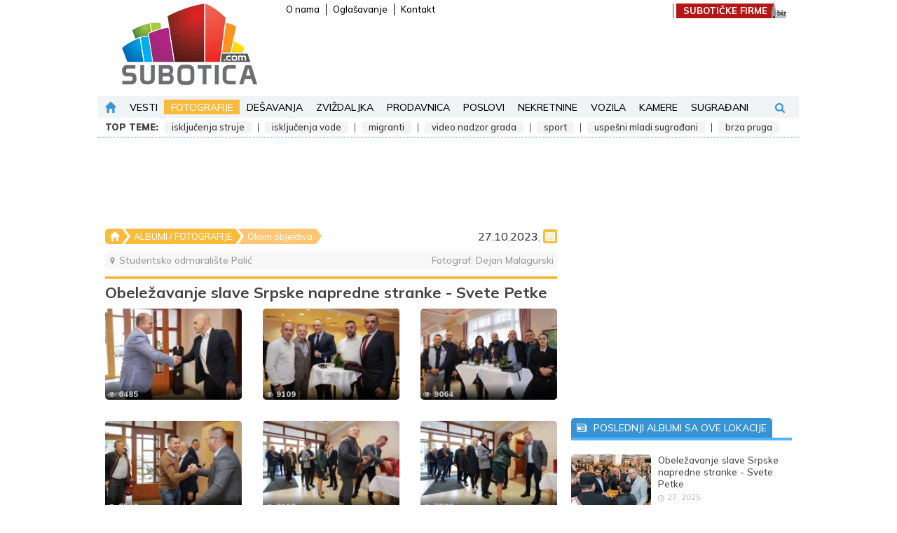

--- FILE ---
content_type: text/html; charset=UTF-8
request_url: https://www.subotica.com/fotografije/studentsko-odmaraliste-palic-obelezavanje-slave-srpske-napredne-stranke-svete-petke-id78998.html
body_size: 39427
content:
<!DOCTYPE html>
<html lang="sr-Latn">
    <head>
        <meta charset="UTF-8">
        <meta name="viewport" content="width=device-width, initial-scale=1.0, user-scalable=no" />
        <base href="https://www.subotica.com" />

        <title>[FOTO] Obeležavanje slave Srpske napredne stranke - Svete Petke - Studentsko odmaralište Palić (27. oktobar 2023.) | Subotica.com </title>
        <meta name="robots" content="index, follow">

        
                                                        <meta name="description" content="Obeležavanje slave Srpske napredne stranke - Svete Petke - Studentsko odmaralište Palić (27. oktobar 2023.)" />
                                                                <meta name="author" content="SUBOTICA.com" />
                                                                <meta name="google-site-verification" content="g7ppJE9S4-8rTQBHnsQ73yl1P0D3ZG8JmWPdTmIkfSU" />
                                                                <meta name="alexaVerifyID" content="qCyLmhG8X_-GBPxYKFJcNSce5tY" />
                                                                <meta name="geo.region" content="" />
                                                                <meta name="DC.title" content="[FOTO] Obeležavanje slave Srpske napredne stranke - Svete Petke - Studentsko odmaralište Palić (27. oktobar 2023.) | Subotica.com" />
                                                                <meta name="twitter:card" content="summary" />
                                                                <meta name="twitter:site" content="@wwwsuboticacom" />
                                                                <meta name="twitter:title" content="[FOTO] Obeležavanje slave Srpske napredne stranke - Svete Petke - Studentsko odmaralište Palić (27. oktobar 2023.) | Subotica.com" />
                                                                <meta name="twitter:description" content="Obeležavanje slave Srpske napredne stranke - Svete Petke - Studentsko odmaralište Palić (27. oktobar 2023.)" />
                                                                <meta name="twitter:image" content="https://www.subotica.com/pub-photo/thumb/og/2023/10/27/78998/SUBOTICAcom_27Okt.2023_StudentskoodmaralistePalic_3805989.jpg" />
                                                                <meta name="slurp" content="noydir" />
                                                                <meta name="msnbot" content="noodp" />
                                                                                    <meta property="og:site_name" content="SUBOTICA.com" />
                                                                <meta property="og:title" content="(FOTOGRAFIJE) Obeležavanje slave Srpske napredne stranke - Svete Petke" />
                                                                <meta property="og:type" content="article" />
                                                                <meta property="og:image:width" content="1200" />
                                                                <meta property="og:image:height" content="630" />
                                                                <meta property="og:image" content="https://www.subotica.com/pub-photo/thumb/og/2023/10/27/78998/SUBOTICAcom_27Okt.2023_StudentskoodmaralistePalic_3805989.jpg" />
                                                                <meta property="og:description" content="Obeležavanje slave Srpske napredne stranke - Svete Petke - Studentsko odmaralište Palić (27. oktobar 2023.)" />
                                                                <meta property="og:url" content="https://www.subotica.com/fotografije/studentsko-odmaraliste-palic-obelezavanje-slave-srpske-napredne-stranke-svete-petke-id78998.html" />
                                                                <meta property="fb:page_id" content="44924703469" />
                                                                <meta property="fb:admins" content="763037739,1013679940" />
                                                                <meta property="fb:app_id" content="109432588468" />
                                                                                    <meta itemprop="title" content="(FOTOGRAFIJE) Obeležavanje slave Srpske napredne stranke - Svete Petke" />
                                                                <meta itemprop="description" content="Obeležavanje slave Srpske napredne stranke - Svete Petke - Studentsko odmaralište Palić (27. oktobar 2023.)" />
                                                                <meta itemprop="image" content="https://www.subotica.com/pub-photo/thumb/og/2023/10/27/78998/SUBOTICAcom_27Okt.2023_StudentskoodmaralistePalic_3805989.jpg" />
                                    
                    <link rel="canonical" href="https://www.subotica.com/fotografije/studentsko-odmaraliste-palic-obelezavanje-slave-srpske-napredne-stranke-svete-petke-id78998.html" />
        
                    <link rel="alternate" media="only screen and (max-width: 640px)" href="https://m.subotica.com/fotografije/studentsko-odmaraliste-palic-obelezavanje-slave-srpske-napredne-stranke-svete-petke-id78998.html" />
        
        <link rel="apple-touch-icon" sizes="180x180" href="https://www.subotica.com/images/favicons/apple-touch-icon.png?v=1.01" />
        <link rel="icon" type="image/png" sizes="32x32" href="https://www.subotica.com/images/favicons/favicon-32x32.png?v=1.01" />
        <link rel="icon" type="image/png" sizes="16x16" href="https://www.subotica.com/images/favicons/favicon-16x16.png?v=1.01" />
        <link rel="manifest" href="https://www.subotica.com/images/favicons/site.webmanifest?v=1.01" />
        <link rel="mask-icon" href="https://www.subotica.com/images/favicons/safari-pinned-tab.svg?v=1.01" color="#50b6fe" />
        <link rel="shortcut icon" href="https://www.subotica.com/images/favicons/favicon.ico?v=1.01" />
        <meta name="msapplication-TileColor" content="#ffffff" />
        <meta name="msapplication-config" content="https://www.subotica.com/images/favicons/browserconfig.xml?v=1.01" />
        <meta name="theme-color" content="#ffffff" />

        
        <meta name="apple-mobile-web-app-capable" content="yes" />
        <meta name="apple-mobile-web-app-status-bar-style" content="black" />

        

        
        
        <link rel="preconnect" href="https://fonts.gstatic.com" crossorigin>
        
        <link rel="preload" as="style" href="https://fonts.googleapis.com/css2?family=Mulish:ital,wght@0,300;0,400;0,500;0,600;0,700;0,900;1,300;1,400;1,500;1,600;1,700;1,900&display=swap">
        
        <link rel="stylesheet" media="print" onload="this.onload=null;this.removeAttribute('media');" href="https://fonts.googleapis.com/css2?family=Mulish:ital,wght@0,300;0,400;0,500;0,600;0,700;0,900;1,300;1,400;1,500;1,600;1,700;1,900&display=swap">
        
        <noscript>
            <link rel="stylesheet" href="https://fonts.googleapis.com/css2?family=Mulish:ital,wght@0,300;0,400;0,500;0,600;0,700;0,900;1,300;1,400;1,500;1,600;1,700;1,900&display=swap">
        </noscript>

        
        <link rel="stylesheet" type="text/css" href="/css/plugins.css?id=714168e4d2547412ba75" />
        <link rel="stylesheet" type="text/css" href="/css/main.css?id=563eb336f3552761c72f" />

            <link rel="stylesheet" type="text/css" href="/css/pages/gallery.css?id=333fd9c7c957e5a48940">
    <link rel="stylesheet" type="text/css" href="/css/themes/theme.orange.css?id=cff336a6f9ed3f3456ec">

        <script type="application/ld+json">
            [{"@context":"https:\/\/schema.org","@type":"WebSite","name":"SUBOTICA.com","url":"https:\/\/www.subotica.com"},{"@context":"https:\/\/schema.org","@type":"Organization","url":"https:\/\/www.subotica.com","legalName":"024media doo","contactPoint":[{"@type":"ContactPoint","telephone":"+381 24 52 08 88","contactType":"customer service","areaServed":"RS","email":"redakcija@subotica.com"}],"logo":"https:\/\/www.subotica.com\/images\/suboticacom_logo.png","sameAs":["https:\/\/www.facebook.com\/subotica","https:\/\/twitter.com\/wwwsuboticacom","https:\/\/www.youtube.com\/@suboticavideo","https:\/\/www.instagram.com\/wwwsuboticacom\/"],"address":{"@type":"PostalAddress","addressLocality":"Subotica, Serbia","postalCode":"24000","streetAddress":"Mirka Bogovi\u0107a 7\/3"}}]        </script>

            <script type="application/ld+json">
        {"@context":"https:\/\/schema.org","@type":"Article","url":"https:\/\/www.subotica.com\/fotografije\/studentsko-odmaraliste-palic-obelezavanje-slave-srpske-napredne-stranke-svete-petke-id78998.html","publisher":{"@type":"Organization","name":"Subotica.com","logo":"https:\/\/www.subotica.com\/images\/suboticacom_logo.png"},"headline":"Obele\u017eavanje slave Srpske napredne stranke - Svete Petke","mainEntityOfPage":"https:\/\/www.subotica.com\/fotografije\/studentsko-odmaraliste-palic-obelezavanje-slave-srpske-napredne-stranke-svete-petke-id78998.html","image":["https:\/\/www.subotica.com\/pub-photo\/original\/2023\/10\/27\/78998\/SUBOTICAcom_27Okt.2023_StudentskoodmaralistePalic_3805955.jpg","https:\/\/www.subotica.com\/pub-photo\/original\/2023\/10\/27\/78998\/SUBOTICAcom_27Okt.2023_StudentskoodmaralistePalic_3805952.jpg","https:\/\/www.subotica.com\/pub-photo\/original\/2023\/10\/27\/78998\/SUBOTICAcom_27Okt.2023_StudentskoodmaralistePalic_3805954.jpg","https:\/\/www.subotica.com\/pub-photo\/original\/2023\/10\/27\/78998\/SUBOTICAcom_27Okt.2023_StudentskoodmaralistePalic_3805953.jpg","https:\/\/www.subotica.com\/pub-photo\/original\/2023\/10\/27\/78998\/SUBOTICAcom_27Okt.2023_StudentskoodmaralistePalic_3805956.jpg","https:\/\/www.subotica.com\/pub-photo\/original\/2023\/10\/27\/78998\/SUBOTICAcom_27Okt.2023_StudentskoodmaralistePalic_3805957.jpg","https:\/\/www.subotica.com\/pub-photo\/original\/2023\/10\/27\/78998\/SUBOTICAcom_27Okt.2023_StudentskoodmaralistePalic_3805958.jpg","https:\/\/www.subotica.com\/pub-photo\/original\/2023\/10\/27\/78998\/SUBOTICAcom_27Okt.2023_StudentskoodmaralistePalic_3805959.jpg","https:\/\/www.subotica.com\/pub-photo\/original\/2023\/10\/27\/78998\/SUBOTICAcom_27Okt.2023_StudentskoodmaralistePalic_3805960.jpg","https:\/\/www.subotica.com\/pub-photo\/original\/2023\/10\/27\/78998\/SUBOTICAcom_27Okt.2023_StudentskoodmaralistePalic_3805961.jpg","https:\/\/www.subotica.com\/pub-photo\/original\/2023\/10\/27\/78998\/SUBOTICAcom_27Okt.2023_StudentskoodmaralistePalic_3805962.jpg","https:\/\/www.subotica.com\/pub-photo\/original\/2023\/10\/27\/78998\/SUBOTICAcom_27Okt.2023_StudentskoodmaralistePalic_3805963.jpg","https:\/\/www.subotica.com\/pub-photo\/original\/2023\/10\/27\/78998\/SUBOTICAcom_27Okt.2023_StudentskoodmaralistePalic_3805964.jpg","https:\/\/www.subotica.com\/pub-photo\/original\/2023\/10\/27\/78998\/SUBOTICAcom_27Okt.2023_StudentskoodmaralistePalic_3805965.jpg","https:\/\/www.subotica.com\/pub-photo\/original\/2023\/10\/27\/78998\/SUBOTICAcom_27Okt.2023_StudentskoodmaralistePalic_3805966.jpg","https:\/\/www.subotica.com\/pub-photo\/original\/2023\/10\/27\/78998\/SUBOTICAcom_27Okt.2023_StudentskoodmaralistePalic_3805967.jpg","https:\/\/www.subotica.com\/pub-photo\/original\/2023\/10\/27\/78998\/SUBOTICAcom_27Okt.2023_StudentskoodmaralistePalic_3805968.jpg","https:\/\/www.subotica.com\/pub-photo\/original\/2023\/10\/27\/78998\/SUBOTICAcom_27Okt.2023_StudentskoodmaralistePalic_3805969.jpg","https:\/\/www.subotica.com\/pub-photo\/original\/2023\/10\/27\/78998\/SUBOTICAcom_27Okt.2023_StudentskoodmaralistePalic_3805970.jpg","https:\/\/www.subotica.com\/pub-photo\/original\/2023\/10\/27\/78998\/SUBOTICAcom_27Okt.2023_StudentskoodmaralistePalic_3805971.jpg","https:\/\/www.subotica.com\/pub-photo\/original\/2023\/10\/27\/78998\/SUBOTICAcom_27Okt.2023_StudentskoodmaralistePalic_3805972.jpg","https:\/\/www.subotica.com\/pub-photo\/original\/2023\/10\/27\/78998\/SUBOTICAcom_27Okt.2023_StudentskoodmaralistePalic_3805973.jpg","https:\/\/www.subotica.com\/pub-photo\/original\/2023\/10\/27\/78998\/SUBOTICAcom_27Okt.2023_StudentskoodmaralistePalic_3805974.jpg","https:\/\/www.subotica.com\/pub-photo\/original\/2023\/10\/27\/78998\/SUBOTICAcom_27Okt.2023_StudentskoodmaralistePalic_3805975.jpg","https:\/\/www.subotica.com\/pub-photo\/original\/2023\/10\/27\/78998\/SUBOTICAcom_27Okt.2023_StudentskoodmaralistePalic_3805976.jpg","https:\/\/www.subotica.com\/pub-photo\/original\/2023\/10\/27\/78998\/SUBOTICAcom_27Okt.2023_StudentskoodmaralistePalic_3805977.jpg","https:\/\/www.subotica.com\/pub-photo\/original\/2023\/10\/27\/78998\/SUBOTICAcom_27Okt.2023_StudentskoodmaralistePalic_3805978.jpg","https:\/\/www.subotica.com\/pub-photo\/original\/2023\/10\/27\/78998\/SUBOTICAcom_27Okt.2023_StudentskoodmaralistePalic_3805979.jpg","https:\/\/www.subotica.com\/pub-photo\/original\/2023\/10\/27\/78998\/SUBOTICAcom_27Okt.2023_StudentskoodmaralistePalic_3805980.jpg","https:\/\/www.subotica.com\/pub-photo\/original\/2023\/10\/27\/78998\/SUBOTICAcom_27Okt.2023_StudentskoodmaralistePalic_3805981.jpg","https:\/\/www.subotica.com\/pub-photo\/original\/2023\/10\/27\/78998\/SUBOTICAcom_27Okt.2023_StudentskoodmaralistePalic_3805982.jpg","https:\/\/www.subotica.com\/pub-photo\/original\/2023\/10\/27\/78998\/SUBOTICAcom_27Okt.2023_StudentskoodmaralistePalic_3805983.jpg","https:\/\/www.subotica.com\/pub-photo\/original\/2023\/10\/27\/78998\/SUBOTICAcom_27Okt.2023_StudentskoodmaralistePalic_3805984.jpg","https:\/\/www.subotica.com\/pub-photo\/original\/2023\/10\/27\/78998\/SUBOTICAcom_27Okt.2023_StudentskoodmaralistePalic_3805985.jpg","https:\/\/www.subotica.com\/pub-photo\/original\/2023\/10\/27\/78998\/SUBOTICAcom_27Okt.2023_StudentskoodmaralistePalic_3805986.jpg","https:\/\/www.subotica.com\/pub-photo\/original\/2023\/10\/27\/78998\/SUBOTICAcom_27Okt.2023_StudentskoodmaralistePalic_3805987.jpg","https:\/\/www.subotica.com\/pub-photo\/original\/2023\/10\/27\/78998\/SUBOTICAcom_27Okt.2023_StudentskoodmaralistePalic_3805988.jpg","https:\/\/www.subotica.com\/pub-photo\/original\/2023\/10\/27\/78998\/SUBOTICAcom_27Okt.2023_StudentskoodmaralistePalic_3805989.jpg","https:\/\/www.subotica.com\/pub-photo\/original\/2023\/10\/27\/78998\/SUBOTICAcom_27Okt.2023_StudentskoodmaralistePalic_3805990.jpg","https:\/\/www.subotica.com\/pub-photo\/original\/2023\/10\/27\/78998\/SUBOTICAcom_27Okt.2023_StudentskoodmaralistePalic_3805991.jpg","https:\/\/www.subotica.com\/pub-photo\/original\/2023\/10\/27\/78998\/SUBOTICAcom_27Okt.2023_StudentskoodmaralistePalic_3805992.jpg","https:\/\/www.subotica.com\/pub-photo\/original\/2023\/10\/27\/78998\/SUBOTICAcom_27Okt.2023_StudentskoodmaralistePalic_3805993.jpg","https:\/\/www.subotica.com\/pub-photo\/original\/2023\/10\/27\/78998\/SUBOTICAcom_27Okt.2023_StudentskoodmaralistePalic_3805994.jpg","https:\/\/www.subotica.com\/pub-photo\/original\/2023\/10\/27\/78998\/SUBOTICAcom_27Okt.2023_StudentskoodmaralistePalic_3805995.jpg","https:\/\/www.subotica.com\/pub-photo\/original\/2023\/10\/27\/78998\/SUBOTICAcom_27Okt.2023_StudentskoodmaralistePalic_3805996.jpg","https:\/\/www.subotica.com\/pub-photo\/original\/2023\/10\/27\/78998\/SUBOTICAcom_27Okt.2023_StudentskoodmaralistePalic_3805997.jpg","https:\/\/www.subotica.com\/pub-photo\/original\/2023\/10\/27\/78998\/SUBOTICAcom_27Okt.2023_StudentskoodmaralistePalic_3805998.jpg","https:\/\/www.subotica.com\/pub-photo\/original\/2023\/10\/27\/78998\/SUBOTICAcom_27Okt.2023_StudentskoodmaralistePalic_3805999.jpg","https:\/\/www.subotica.com\/pub-photo\/original\/2023\/10\/27\/78998\/SUBOTICAcom_27Okt.2023_StudentskoodmaralistePalic_3806000.jpg","https:\/\/www.subotica.com\/pub-photo\/original\/2023\/10\/27\/78998\/SUBOTICAcom_27Okt.2023_StudentskoodmaralistePalic_3806001.jpg","https:\/\/www.subotica.com\/pub-photo\/original\/2023\/10\/27\/78998\/SUBOTICAcom_27Okt.2023_StudentskoodmaralistePalic_3806002.jpg","https:\/\/www.subotica.com\/pub-photo\/original\/2023\/10\/27\/78998\/SUBOTICAcom_27Okt.2023_StudentskoodmaralistePalic_3806003.jpg","https:\/\/www.subotica.com\/pub-photo\/original\/2023\/10\/27\/78998\/SUBOTICAcom_27Okt.2023_StudentskoodmaralistePalic_3806004.jpg","https:\/\/www.subotica.com\/pub-photo\/original\/2023\/10\/27\/78998\/SUBOTICAcom_27Okt.2023_StudentskoodmaralistePalic_3806005.jpg","https:\/\/www.subotica.com\/pub-photo\/original\/2023\/10\/27\/78998\/SUBOTICAcom_27Okt.2023_StudentskoodmaralistePalic_3806006.jpg","https:\/\/www.subotica.com\/pub-photo\/original\/2023\/10\/27\/78998\/SUBOTICAcom_27Okt.2023_StudentskoodmaralistePalic_3806007.jpg","https:\/\/www.subotica.com\/pub-photo\/original\/2023\/10\/27\/78998\/SUBOTICAcom_27Okt.2023_StudentskoodmaralistePalic_3806008.jpg","https:\/\/www.subotica.com\/pub-photo\/original\/2023\/10\/27\/78998\/SUBOTICAcom_27Okt.2023_StudentskoodmaralistePalic_3806009.jpg","https:\/\/www.subotica.com\/pub-photo\/original\/2023\/10\/27\/78998\/SUBOTICAcom_27Okt.2023_StudentskoodmaralistePalic_3806010.jpg","https:\/\/www.subotica.com\/pub-photo\/original\/2023\/10\/27\/78998\/SUBOTICAcom_27Okt.2023_StudentskoodmaralistePalic_3806011.jpg","https:\/\/www.subotica.com\/pub-photo\/original\/2023\/10\/27\/78998\/SUBOTICAcom_27Okt.2023_StudentskoodmaralistePalic_3806012.jpg","https:\/\/www.subotica.com\/pub-photo\/original\/2023\/10\/27\/78998\/SUBOTICAcom_27Okt.2023_StudentskoodmaralistePalic_3806013.jpg","https:\/\/www.subotica.com\/pub-photo\/original\/2023\/10\/27\/78998\/SUBOTICAcom_27Okt.2023_StudentskoodmaralistePalic_3806014.jpg","https:\/\/www.subotica.com\/pub-photo\/original\/2023\/10\/27\/78998\/SUBOTICAcom_27Okt.2023_StudentskoodmaralistePalic_3806015.jpg","https:\/\/www.subotica.com\/pub-photo\/original\/2023\/10\/27\/78998\/SUBOTICAcom_27Okt.2023_StudentskoodmaralistePalic_3806016.jpg","https:\/\/www.subotica.com\/pub-photo\/original\/2023\/10\/27\/78998\/SUBOTICAcom_27Okt.2023_StudentskoodmaralistePalic_3806017.jpg","https:\/\/www.subotica.com\/pub-photo\/original\/2023\/10\/27\/78998\/SUBOTICAcom_27Okt.2023_StudentskoodmaralistePalic_3806018.jpg","https:\/\/www.subotica.com\/pub-photo\/original\/2023\/10\/27\/78998\/SUBOTICAcom_27Okt.2023_StudentskoodmaralistePalic_3806019.jpg","https:\/\/www.subotica.com\/pub-photo\/original\/2023\/10\/27\/78998\/SUBOTICAcom_27Okt.2023_StudentskoodmaralistePalic_3806020.jpg","https:\/\/www.subotica.com\/pub-photo\/original\/2023\/10\/27\/78998\/SUBOTICAcom_27Okt.2023_StudentskoodmaralistePalic_3806021.jpg","https:\/\/www.subotica.com\/pub-photo\/original\/2023\/10\/27\/78998\/SUBOTICAcom_27Okt.2023_StudentskoodmaralistePalic_3806022.jpg","https:\/\/www.subotica.com\/pub-photo\/original\/2023\/10\/27\/78998\/SUBOTICAcom_27Okt.2023_StudentskoodmaralistePalic_3806023.jpg","https:\/\/www.subotica.com\/pub-photo\/original\/2023\/10\/27\/78998\/SUBOTICAcom_27Okt.2023_StudentskoodmaralistePalic_3806024.jpg","https:\/\/www.subotica.com\/pub-photo\/original\/2023\/10\/27\/78998\/SUBOTICAcom_27Okt.2023_StudentskoodmaralistePalic_3806025.jpg","https:\/\/www.subotica.com\/pub-photo\/original\/2023\/10\/27\/78998\/SUBOTICAcom_27Okt.2023_StudentskoodmaralistePalic_3806026.jpg","https:\/\/www.subotica.com\/pub-photo\/original\/2023\/10\/27\/78998\/SUBOTICAcom_27Okt.2023_StudentskoodmaralistePalic_3806027.jpg","https:\/\/www.subotica.com\/pub-photo\/original\/2023\/10\/27\/78998\/SUBOTICAcom_27Okt.2023_StudentskoodmaralistePalic_3806028.jpg","https:\/\/www.subotica.com\/pub-photo\/original\/2023\/10\/27\/78998\/SUBOTICAcom_27Okt.2023_StudentskoodmaralistePalic_3806029.jpg","https:\/\/www.subotica.com\/pub-photo\/original\/2023\/10\/27\/78998\/SUBOTICAcom_27Okt.2023_StudentskoodmaralistePalic_3806030.jpg","https:\/\/www.subotica.com\/pub-photo\/original\/2023\/10\/27\/78998\/SUBOTICAcom_27Okt.2023_StudentskoodmaralistePalic_3806031.jpg","https:\/\/www.subotica.com\/pub-photo\/original\/2023\/10\/27\/78998\/SUBOTICAcom_27Okt.2023_StudentskoodmaralistePalic_3806032.jpg","https:\/\/www.subotica.com\/pub-photo\/original\/2023\/10\/27\/78998\/SUBOTICAcom_27Okt.2023_StudentskoodmaralistePalic_3806033.jpg","https:\/\/www.subotica.com\/pub-photo\/original\/2023\/10\/27\/78998\/SUBOTICAcom_27Okt.2023_StudentskoodmaralistePalic_3806034.jpg","https:\/\/www.subotica.com\/pub-photo\/original\/2023\/10\/27\/78998\/SUBOTICAcom_27Okt.2023_StudentskoodmaralistePalic_3806035.jpg","https:\/\/www.subotica.com\/pub-photo\/original\/2023\/10\/27\/78998\/SUBOTICAcom_27Okt.2023_StudentskoodmaralistePalic_3806036.jpg","https:\/\/www.subotica.com\/pub-photo\/original\/2023\/10\/27\/78998\/SUBOTICAcom_27Okt.2023_StudentskoodmaralistePalic_3806037.jpg","https:\/\/www.subotica.com\/pub-photo\/original\/2023\/10\/27\/78998\/SUBOTICAcom_27Okt.2023_StudentskoodmaralistePalic_3806038.jpg","https:\/\/www.subotica.com\/pub-photo\/original\/2023\/10\/27\/78998\/SUBOTICAcom_27Okt.2023_StudentskoodmaralistePalic_3806039.jpg"],"datePublished":"2023-10-27T15:10:26+02:00"}    </script>


        <meta name="csrf-token" content="fqA2kaS5IiAjeMhfnR6Iy3HGpHlhSshdi9QOMLFB" />
    </head>

    <body class="theme-orange">
        
        <div class="skyscraper skyscraper--left banner banner--skyscraper js-banner">
            <div id="div-gpt-ad-1477643156015-10"></div>
        </div>
        <div class="skyscraper skyscraper--right banner banner--skyscraper js-banner">
            <div id="div-gpt-ad-1477643156015-7"></div>
        </div>

        
        <svg style="position: absolute; width: 0; height: 0; overflow: hidden" version="1.1" xmlns="http://www.w3.org/2000/svg" xmlns:xlink="http://www.w3.org/1999/xlink">
    <defs>
        <symbol id="facebook" xmlns="http://www.w3.org/2000/svg" xmlns:xlink="http://www.w3.org/1999/xlink" x="0px" y="0px" viewBox="0 0 96.124 96.123" xml:space="preserve">
            <path d="M72.089,0.02L59.624,0C45.62,0,36.57,9.285,36.57,23.656v10.907H24.037c-1.083,0-1.96,0.878-1.96,1.961v15.803
                c0,1.083,0.878,1.96,1.96,1.96h12.533v39.876c0,1.083,0.877,1.96,1.96,1.96h16.352c1.083,0,1.96-0.878,1.96-1.96V54.287h14.654
                c1.083,0,1.96-0.877,1.96-1.96l0.006-15.803c0-0.52-0.207-1.018-0.574-1.386c-0.367-0.368-0.867-0.575-1.387-0.575H56.842v-9.246
                c0-4.444,1.059-6.7,6.848-6.7l8.397-0.003c1.082,0,1.959-0.878,1.959-1.96V1.98C74.046,0.899,73.17,0.022,72.089,0.02z"/>
        </symbol>
        <symbol version="1.1" id="twitter" xmlns="http://www.w3.org/2000/svg" xmlns:xlink="http://www.w3.org/1999/xlink" x="0px" y="0px" viewBox="0 0 612 612" style="enable-background:new 0 0 612 612;" xml:space="preserve">
            <path d="M612,116.258c-22.525,9.981-46.694,16.75-72.088,19.772c25.929-15.527,45.777-40.155,55.184-69.411
                c-24.322,14.379-51.169,24.82-79.775,30.48c-22.907-24.437-55.49-39.658-91.63-39.658c-69.334,0-125.551,56.217-125.551,125.513
                c0,9.828,1.109,19.427,3.251,28.606C197.065,206.32,104.556,156.337,42.641,80.386c-10.823,18.51-16.98,40.078-16.98,63.101
                c0,43.559,22.181,81.993,55.835,104.479c-20.575-0.688-39.926-6.348-56.867-15.756v1.568c0,60.806,43.291,111.554,100.693,123.104
                c-10.517,2.83-21.607,4.398-33.08,4.398c-8.107,0-15.947-0.803-23.634-2.333c15.985,49.907,62.336,86.199,117.253,87.194
                c-42.947,33.654-97.099,53.655-155.916,53.655c-10.134,0-20.116-0.612-29.944-1.721c55.567,35.681,121.536,56.485,192.438,56.485
                c230.948,0,357.188-191.291,357.188-357.188l-0.421-16.253C573.872,163.526,595.211,141.422,612,116.258z"/>
        </symbol>
        <symbol id="youtube" viewBox="0 0 1792 1792" xmlns="http://www.w3.org/2000/svg"><path d="M711 1128l484-250-484-253v503zm185-862q168 0 324.5 4.5t229.5 9.5l73 4q1 0 17 1.5t23 3 23.5 4.5 28.5 8 28 13 31 19.5 29 26.5q6 6 15.5 18.5t29 58.5 26.5 101q8 64 12.5 136.5t5.5 113.5v176q1 145-18 290-7 55-25 99.5t-32 61.5l-14 17q-14 15-29 26.5t-31 19-28 12.5-28.5 8-24 4.5-23 3-16.5 1.5q-251 19-627 19-207-2-359.5-6.5t-200.5-7.5l-49-4-36-4q-36-5-54.5-10t-51-21-56.5-41q-6-6-15.5-18.5t-29-58.5-26.5-101q-8-64-12.5-136.5t-5.5-113.5v-176q-1-145 18-290 7-55 25-99.5t32-61.5l14-17q14-15 29-26.5t31-19.5 28-13 28.5-8 23.5-4.5 23-3 17-1.5q251-18 627-18z"/></symbol>
        <symbol id="instagram" viewBox="0 0 511 511.9" xmlns="http://www.w3.org/2000/svg"><path d="m510.949219 150.5c-1.199219-27.199219-5.597657-45.898438-11.898438-62.101562-6.5-17.199219-16.5-32.597657-29.601562-45.398438-12.800781-13-28.300781-23.101562-45.300781-29.5-16.296876-6.300781-34.898438-10.699219-62.097657-11.898438-27.402343-1.300781-36.101562-1.601562-105.601562-1.601562s-78.199219.300781-105.5 1.5c-27.199219 1.199219-45.898438 5.601562-62.097657 11.898438-17.203124 6.5-32.601562 16.5-45.402343 29.601562-13 12.800781-23.097657 28.300781-29.5 45.300781-6.300781 16.300781-10.699219 34.898438-11.898438 62.097657-1.300781 27.402343-1.601562 36.101562-1.601562 105.601562s.300781 78.199219 1.5 105.5c1.199219 27.199219 5.601562 45.898438 11.902343 62.101562 6.5 17.199219 16.597657 32.597657 29.597657 45.398438 12.800781 13 28.300781 23.101562 45.300781 29.5 16.300781 6.300781 34.898438 10.699219 62.101562 11.898438 27.296876 1.203124 36 1.5 105.5 1.5s78.199219-.296876 105.5-1.5c27.199219-1.199219 45.898438-5.597657 62.097657-11.898438 34.402343-13.300781 61.601562-40.5 74.902343-74.898438 6.296876-16.300781 10.699219-34.902343 11.898438-62.101562 1.199219-27.300781 1.5-36 1.5-105.5s-.101562-78.199219-1.300781-105.5zm-46.097657 209c-1.101562 25-5.300781 38.5-8.800781 47.5-8.601562 22.300781-26.300781 40-48.601562 48.601562-9 3.5-22.597657 7.699219-47.5 8.796876-27 1.203124-35.097657 1.5-103.398438 1.5s-76.5-.296876-103.402343-1.5c-25-1.097657-38.5-5.296876-47.5-8.796876-11.097657-4.101562-21.199219-10.601562-29.398438-19.101562-8.5-8.300781-15-18.300781-19.101562-29.398438-3.5-9-7.699219-22.601562-8.796876-47.5-1.203124-27-1.5-35.101562-1.5-103.402343s.296876-76.5 1.5-103.398438c1.097657-25 5.296876-38.5 8.796876-47.5 4.101562-11.101562 10.601562-21.199219 19.203124-29.402343 8.296876-8.5 18.296876-15 29.398438-19.097657 9-3.5 22.601562-7.699219 47.5-8.800781 27-1.199219 35.101562-1.5 103.398438-1.5 68.402343 0 76.5.300781 103.402343 1.5 25 1.101562 38.5 5.300781 47.5 8.800781 11.097657 4.097657 21.199219 10.597657 29.398438 19.097657 8.5 8.300781 15 18.300781 19.101562 29.402343 3.5 9 7.699219 22.597657 8.800781 47.5 1.199219 27 1.5 35.097657 1.5 103.398438s-.300781 76.300781-1.5 103.300781zm0 0"/><path d="m256.449219 124.5c-72.597657 0-131.5 58.898438-131.5 131.5s58.902343 131.5 131.5 131.5c72.601562 0 131.5-58.898438 131.5-131.5s-58.898438-131.5-131.5-131.5zm0 216.800781c-47.097657 0-85.300781-38.199219-85.300781-85.300781s38.203124-85.300781 85.300781-85.300781c47.101562 0 85.300781 38.199219 85.300781 85.300781s-38.199219 85.300781-85.300781 85.300781zm0 0"/><path d="m423.851562 119.300781c0 16.953125-13.746093 30.699219-30.703124 30.699219-16.953126 0-30.699219-13.746094-30.699219-30.699219 0-16.957031 13.746093-30.699219 30.699219-30.699219 16.957031 0 30.703124 13.742188 30.703124 30.699219zm0 0"/></symbol>
        <symbol id="picture" xmlns="http://www.w3.org/2000/svg" viewbox="0 0 550.801 550.801"><path d="M515.828 61.201H34.972C15.659 61.201 0 76.859 0 96.172V454.63c0 19.312 15.659 34.97 34.972 34.97h480.856c19.314 0 34.973-15.658 34.973-34.971V96.172c0-19.313-15.658-34.971-34.973-34.971zm0 34.971V350.51l-68.92-62.66c-10.359-9.416-26.289-9.04-36.186.866l-69.752 69.741-137.532-164.278c-10.396-12.415-29.438-12.537-39.99-.271L34.972 343.219V96.172h480.856zm-148.627 91.8c0-26.561 21.523-48.086 48.084-48.086 26.562 0 48.086 21.525 48.086 48.086s-21.523 48.085-48.086 48.085c-26.56.001-48.084-21.524-48.084-48.085z"/></symbol>
        <symbol version="1.1" id="search" xmlns="http://www.w3.org/2000/svg" xmlns:xlink="http://www.w3.org/1999/xlink" x="0px" y="0px" viewBox="0 0 475.084 475.084" style="enable-background:new 0 0 475.084 475.084;" xml:space="preserve">
        <path d="M464.524,412.846l-97.929-97.925c23.6-34.068,35.406-72.047,35.406-113.917c0-27.218-5.284-53.249-15.852-78.087
            c-10.561-24.842-24.838-46.254-42.825-64.241c-17.987-17.987-39.396-32.264-64.233-42.826
            C254.246,5.285,228.217,0.003,200.999,0.003c-27.216,0-53.247,5.282-78.085,15.847C98.072,26.412,76.66,40.689,58.673,58.676
            c-17.989,17.987-32.264,39.403-42.827,64.241C5.282,147.758,0,173.786,0,201.004c0,27.216,5.282,53.238,15.846,78.083
            c10.562,24.838,24.838,46.247,42.827,64.234c17.987,17.993,39.403,32.264,64.241,42.832c24.841,10.563,50.869,15.844,78.085,15.844
            c41.879,0,79.852-11.807,113.922-35.405l97.929,97.641c6.852,7.231,15.406,10.849,25.693,10.849
            c9.897,0,18.467-3.617,25.694-10.849c7.23-7.23,10.848-15.796,10.848-25.693C475.088,428.458,471.567,419.889,464.524,412.846z
            M291.363,291.358c-25.029,25.033-55.148,37.549-90.364,37.549c-35.21,0-65.329-12.519-90.36-37.549
            c-25.031-25.029-37.546-55.144-37.546-90.36c0-35.21,12.518-65.334,37.546-90.36c25.026-25.032,55.15-37.546,90.36-37.546
            c35.212,0,65.331,12.519,90.364,37.546c25.033,25.026,37.548,55.15,37.548,90.36C328.911,236.214,316.392,266.329,291.363,291.358z
            "/>
        </symbol>
        <symbol version="1.1" id="user" xmlns="http://www.w3.org/2000/svg" xmlns:xlink="http://www.w3.org/1999/xlink" x="0px" y="0px" viewBox="0 0 485.211 485.21" style="enable-background:new 0 0 485.211 485.21;" xml:space="preserve">
        <path d="M394.235,333.585h-30.327c-33.495,0-60.653-27.158-60.653-60.654v-19.484c13.418-15.948,23.042-34.812,29.024-54.745
            c0.621-3.36,3.855-5.02,6.012-7.33c11.611-11.609,13.894-31.2,5.185-45.149c-1.186-2.117-3.322-3.953-3.201-6.576
            c0-17.784,0.089-35.596-0.023-53.366c-0.476-21.455-6.608-43.773-21.65-59.66c-12.144-12.836-28.819-20.479-46.022-23.75
            c-21.739-4.147-44.482-3.937-66.013,1.54c-18.659,4.709-36.189,15.637-47.028,31.836c-9.598,14.083-13.803,31.183-14.513,48.036
            c-0.266,18.094-0.061,36.233-0.116,54.371c0.413,3.631-2.667,6.088-4.058,9.094c-8.203,14.881-4.592,35.155,8.589,45.978
            c3.344,2.308,3.97,6.515,5.181,10.142c5.748,17.917,15.282,34.487,27.335,48.925v20.138c0,33.496-27.157,60.654-60.651,60.654
            H90.978c0,0-54.964,15.158-90.978,90.975v30.327c0,16.759,13.564,30.321,30.327,30.321h424.562
            c16.759,0,30.322-13.562,30.322-30.321V424.56C449.199,348.749,394.235,333.585,394.235,333.585z"/>
        </symbol>
        <symbol id="home" xmlns="http://www.w3.org/2000/svg" viewBox="0 0 512 512">
        <path d="M505.437 234.777L267.872 4.805c-6.617-6.407-17.124-6.407-23.741 0L6.565 234.777c-11.002 10.65-3.425 29.329 11.87 29.329H78.04v230.828c0 9.425 7.641 17.067 17.067 17.067h88.171V336.35c0-9.425 7.641-17.067 17.067-17.067h111.312c9.425 0 17.067 7.641 17.067 17.067V512h88.171c9.425 0 17.067-7.641 17.067-17.067V264.107h59.605c15.309 0 22.861-18.69 11.87-29.33z"/>
        </symbol>
        <symbol version="1.1" id="erdsoft" xmlns="http://www.w3.org/2000/svg" xmlns:xlink="http://www.w3.org/1999/xlink" x="0px" y="0px" viewBox="0 0 134.2 112.8" style="enable-background:new 0 0 134.2 112.8;" xml:space="preserve">
            <path class="st0" d="M12.9,69.5c0,0-24.1-42-6.4-60.4c17.4-18.2,68.3-5.9,104,8.8c0,0-61.8,0-65.5,0c-6.8,0.1-19.9,4.9-23,16.3
                C18.9,46.1,12.9,69.5,12.9,69.5z"/>
            <path class="st1" d="M66.8,26h16.1c0,0,2,0.3,1.6,1.8c-0.4,1.5-7.7,28.8-7.7,28.8s-0.2,1.8-3.5,1.8c-3.3,0-14.4,0-14.4,0
                s-3,0.2-2.2-2.5c0.8-2.7,7.5-28,7.5-28S65,26,66.8,26z"/>
            <path class="st2" d="M122,24.2c0,0,13.9,8.7,12.1,22.4c-2.2,17.1-17.6,40.5-31.2,51c0,0-18.2,16.7-35.5,15.1
                c-17.4-1.7-32.2-10.5-47.4-32c0,0,3.5,2,8.2,2s69.6,0,69.6,0s0.9-0.1,2.6-0.8c1.7-0.8,9.8-5.1,10.5-6.2c0.7-1.1,0.3-1.3-0.4-1.3
                H54.1c0,0-1.8-0.2-1.8-1.8c0.1-1.6,0.8-4,0.8-4s1-1.9,2.9-2h40.2c0,0,17.9-0.6,23-15.9c3.2-12.5,4.5-17.7,4.5-17.7
                S124.9,28.3,122,24.2z"/>
        </symbol>
        <symbol id="newspaper" xmlns="http://www.w3.org/2000/svg" viewBox="0 0 32 32">
            <path d="M28 7V3H0v22s0 4 4 4h25s3-.062 3-4V7h-4zM4 27c-2 0-2-2-2-2V5h24v20c0 .921.284 1.559.676 2H4z"/>
            <path d="M4 9h20v2H4zM15 21h7v2h-7zM15 17h9v2h-9zM15 13h9v2h-9zM4 13h9v10H4z"/>
        </symbol>
        <symbol id="clock" xmlns="http://www.w3.org/2000/svg" viewBox="0 0 97.16 97.16">
            <path d="M48.58 0C21.793 0 0 21.793 0 48.58s21.793 48.58 48.58 48.58 48.58-21.793 48.58-48.58S75.367 0 48.58 0zm0 86.823c-21.087 0-38.244-17.155-38.244-38.243S27.493 10.337 48.58 10.337 86.824 27.492 86.824 48.58 69.667 86.823 48.58 86.823z"/>
            <path d="M73.898 47.08H52.066V20.83c0-2.209-1.791-4-4-4s-4 1.791-4 4v30.25c0 2.209 1.791 4 4 4h25.832c2.209 0 4-1.791 4-4s-1.791-4-4-4z"/>
        </symbol>
        <symbol id="eye" xmlns="http://www.w3.org/2000/svg" viewBox="0 0 511.626 511.626">
            <path d="M505.918 236.117c-26.651-43.587-62.485-78.609-107.497-105.065-45.015-26.457-92.549-39.687-142.608-39.687s-97.595 13.225-142.61 39.687C68.187 157.508 32.355 192.53 5.708 236.117 1.903 242.778 0 249.345 0 255.818c0 6.473 1.903 13.04 5.708 19.699 26.647 43.589 62.479 78.614 107.495 105.064 45.015 26.46 92.551 39.68 142.61 39.68 50.06 0 97.594-13.176 142.608-39.536 45.012-26.361 80.852-61.432 107.497-105.208 3.806-6.659 5.708-13.223 5.708-19.699 0-6.473-1.902-13.04-5.708-19.701zm-311.35-78.087c17.034-17.034 37.447-25.554 61.242-25.554 3.805 0 7.043 1.336 9.709 3.999 2.662 2.664 4 5.901 4 9.707 0 3.809-1.338 7.044-3.994 9.704-2.662 2.667-5.902 3.999-9.708 3.999-16.368 0-30.362 5.808-41.971 17.416-11.613 11.615-17.416 25.603-17.416 41.971 0 3.811-1.336 7.044-3.999 9.71-2.667 2.668-5.901 3.999-9.707 3.999-3.809 0-7.044-1.334-9.71-3.999-2.667-2.666-3.999-5.903-3.999-9.71 0-23.79 8.52-44.207 25.553-61.242zm185.299 191.01c-38.164 23.12-79.514 34.687-124.054 34.687-44.539 0-85.889-11.56-124.051-34.687s-69.901-54.2-95.215-93.222c28.931-44.921 65.19-78.518 108.777-100.783-11.61 19.792-17.417 41.207-17.417 64.236 0 35.216 12.517 65.329 37.544 90.362s55.151 37.544 90.362 37.544c35.214 0 65.329-12.518 90.362-37.544s37.545-55.146 37.545-90.362c0-23.029-5.808-44.447-17.419-64.236 43.585 22.265 79.846 55.865 108.776 100.783-25.31 39.022-57.046 70.095-95.21 93.222z"/>
        </symbol>
        <symbol id="comment" xmlns="http://www.w3.org/2000/svg" viewBox="0 0 60 60">
            <path d="M6 2h48c3.252 0 6 2.748 6 6v33c0 3.252-2.748 6-6 6H25.442L15.74 57.673c-.194.212-.464.327-.74.327-.121 0-.243-.022-.361-.067-.385-.149-.639-.52-.639-.933V47H6c-3.252 0-6-2.748-6-6V8c0-3.252 2.748-6 6-6z"/>
        </symbol>
        <symbol id="chevron-left" xmlns="http://www.w3.org/2000/svg" viewBox="0 0 199.404 199.404">
            <path d="M135.412 0L35.709 99.702l99.703 99.702 28.283-28.285-71.418-71.417 71.418-71.417z"/>
        </symbol>
        <symbol id="chevron-right" xmlns="http://www.w3.org/2000/svg" viewBox="0 0 199.404 199.404">
            <path d="M63.993 199.404l99.702-99.702L63.993 0 35.709 28.285l71.418 71.417-71.418 71.417z"/>
        </symbol>
        <symbol xmlns="http://www.w3.org/2000/svg" id="camera" viewBox="0 0 487 487">
            <path d="M308.1 277.95c0 35.7-28.9 64.6-64.6 64.6s-64.6-28.9-64.6-64.6 28.9-64.6 64.6-64.6 64.6 28.9 64.6 64.6zm132.2-161.9c25.8 0 46.7 20.9 46.7 46.7v226.2c0 27.5-22.3 49.8-49.8 49.8H49.8c-27.5 0-49.8-22.3-49.8-49.8v-226.2c0-25.8 20.9-46.7 46.7-46.7h93.4l4.4-18.6c6.7-28.8 32.4-49.2 62-49.2h74.1c29.6 0 55.3 20.4 62 49.2l4.3 18.6h93.4zm-342.9 67.4c0-12.9-10.5-23.4-23.4-23.4-13 0-23.5 10.5-23.5 23.4s10.5 23.4 23.4 23.4c13 .1 23.5-10.4 23.5-23.4zm261.3 94.5c0-63.6-51.6-115.2-115.2-115.2s-115.2 51.6-115.2 115.2 51.6 115.2 115.2 115.2 115.2-51.6 115.2-115.2z"/>
        </symbol>
        <symbol id="calendar" xmlns="http://www.w3.org/2000/svg" viewBox="0 0 511.746 511.746">
            <path d="M0 502.358h511.746V159.396H0v342.962zm379.411-292.956h52.942v52.941h-52.942v-52.941zm0 90.005h52.942v52.942h-52.942v-52.942zm0 90.006h52.942v52.941h-52.942v-52.941zM279.405 209.402h52.941v52.941h-52.941v-52.941zm0 90.005h52.941v52.942h-52.941v-52.942zm0 90.006h52.941v52.941h-52.941v-52.941zM179.398 209.402h52.942v52.941h-52.942v-52.941zm0 90.005h52.942v52.942h-52.942v-52.942zm0 90.006h52.942v52.941h-52.942v-52.941zM79.393 209.402h52.941v52.941H79.393v-52.941zm0 90.005h52.941v52.942H79.393v-52.942zm52.941 90.006v52.941H79.393v-52.941h52.941zM511.746 39.391H421.74v60.003h-30V39.391H120.006v60.003h-30V39.391H0v90.005h511.746zM90.006 9.388h30v30h-30zM391.74 9.388h30v30h-30z"/>
        </symbol>
        <symbol id="megaphone" xmlns="http://www.w3.org/2000/svg" viewBox="0 0 25.222 25.222">
            <path d="M9.259 22.565c2.109 2.141-.529 2.599-.529 2.599-.858.291-1.012-.612-1.012-.612l-1.802-5.33C5.533 17.846 4.679 18.1 4.679 18.1c-2.169.734-2.96-1.755-2.96-1.755l-.998-2.948c-.725-2.143 1.457-2.987 1.457-2.987l2.802-.949c.905-.306 1.042.549 1.042.549l2.258 6.823c.193.569-.193 1.813-.193 1.813 0 1.768 1.785 2.632 1.172 3.919zm10.473-11.783c.624-.667.88-1.644.566-2.57a2.553 2.553 0 00-2.012-1.698L16.182.293c-.275-.813-.657.324-.657.324-1.547 6.164-8.411 8.032-8.411 8.032-.795.271-.44.906-.44.906l1.988 5.874c.229.678.939.438.939.438 7.521-2.546 11.691 1.342 11.691 1.342s.841.538.54-.217l-2.1-6.21zm2.674-7.485l-.379-.274-2.126 2.921.378.275 2.127-2.922zm-1.254 7.384l3.162 1.746.227-.411-3.162-1.745-.227.41zm.026-2.395l3.471-1.003-.131-.451-3.471 1.003.131.451z"/>
        </symbol>
        <symbol xmlns="http://www.w3.org/2000/svg" id="reply" viewBox="0 0 29.266 29.266">
            <path d="M19.289 22.836v-5.764H9.313C4.169 17.072 0 21.24 0 26.383v-9.756c0-5.14 4.17-9.31 9.313-9.31h9.976V2.883l9.977 9.978-9.977 9.975z"/>
        </symbol>
        <symbol xmlns="http://www.w3.org/2000/svg" id="plus" viewBox="0 0 88 88">
            <path d="M92.49 35.284H59.206V2a2 2 0 00-2-2H37.284a2 2 0 00-2 2v33.284H2a2 2 0 00-2 2v19.922a2 2 0 002 2h33.284V92.49a2 2 0 002 2h19.922a2 2 0 002-2V59.206H92.49a2 2 0 002-2V37.284a2 2 0 00-2-2z"/>
        </symbol>
        <symbol xmlns="http://www.w3.org/2000/svg" id="minus" viewBox="0 0 88 88">
            <path d="M86 32.5H2a2 2 0 00-2 2v19a2 2 0 002 2h84a2 2 0 002-2v-19a2 2 0 00-2-2z"/>
        </symbol>
        <symbol xmlns="http://www.w3.org/2000/svg" id="pencil" viewBox="0 0 528.899 528.899">
            <path d="M328.883 89.125l107.59 107.589-272.34 272.34L56.604 361.465l272.279-272.34zm189.23-25.948l-47.981-47.981c-18.543-18.543-48.653-18.543-67.259 0l-45.961 45.961 107.59 107.59 53.611-53.611c14.382-14.383 14.382-37.577 0-51.959zM.3 512.69c-1.958 8.812 5.998 16.708 14.811 14.565l119.891-29.069L27.473 390.597.3 512.69z"/>
        </symbol>
        <symbol id="euro" xmlns="http://www.w3.org/2000/svg" viewBox="0 0 384 384"><path d="M256 330.667c-53.44 0-99.84-30.293-122.987-74.667H256v-42.667H119.147c-1.067-6.933-1.813-14.08-1.813-21.333s.747-14.4 1.813-21.333H256V128H133.013C156.16 83.627 202.453 53.333 256 53.333c34.453 0 65.92 12.587 90.133 33.387L384 49.067C350.08 18.667 305.173 0 256 0 172.48 0 101.547 53.44 75.2 128H0v42.667h65.28C64.427 177.707 64 184.747 64 192s.427 14.293 1.28 21.333H0V256h75.2c26.347 74.56 97.28 128 180.8 128 49.173 0 94.08-18.667 128-49.067l-37.867-37.76c-24.213 20.8-55.68 33.494-90.133 33.494z"/></symbol>
        <symbol viewBox="0 0 58 58" id="link" xmlns="http://www.w3.org/2000/svg">
            <g fill-rule="nonzero"><path d="M2.64 38.39a8.993 8.993 0 000 12.73l4.24 4.24a8.993 8.993 0 0012.73 0l18.25-18.25a8.937 8.937 0 002.43-4.44l.07-.38c.014-.082.021-.165.033-.247.022-.151.047-.3.061-.452.028-.281.046-.563.046-.841a8.646 8.646 0 00-.87-3.86 3.339 3.339 0 00-.25-.47l-.42-.71-.1-.15a7.915 7.915 0 00-1-1.18l-4.24-4.24a7.82 7.82 0 00-.75-.67l-4.59 4.58c.685.179 1.31.538 1.81 1.04l2.82 2.82a3.991 3.991 0 01.95 4.14 3.337 3.337 0 01-.33.72 3.587 3.587 0 01-.62.8l-5.28 5.29-1.61 1.6-9.95 9.95a3.99 3.99 0 01-5.66 0l-2.82-2.82a3.99 3.99 0 010-5.66l10.07-10.08a5.885 5.885 0 01-.34-.66 10.812 10.812 0 01-.9-6.58z"/><path d="M51.12 2.64a8.993 8.993 0 00-12.73 0L22.31 18.73l-1.42 1.41a8.962 8.962 0 00-1.75 10.23c.286.625.653 1.21 1.09 1.74a7.7 7.7 0 00.66.75l4.25 4.25c.238.236.488.46.75.67l4.58-4.58a4.115 4.115 0 01-1.8-1.04l-2.83-2.83a4.181 4.181 0 01-1.04-1.79 4.091 4.091 0 011.04-3.87l5.29-5.29 1.48-1.48 9.32-9.31a3.99 3.99 0 015.66 0l2.82 2.82a3.99 3.99 0 010 5.66l-9.31 9.32c.122.204.232.414.33.63a10.883 10.883 0 01.9 6.62l13.03-13.03a8.993 8.993 0 000-12.73z"/></g>
        <symbol id="video-camera" height="432pt" viewBox="0 -87 432 432" width="432pt" xmlns="http://www.w3.org/2000/svg">
            <path d="m278.90625 0h-248.90625c-16.5625.0195312-29.9804688 13.4375-30 30v197.421875c.0195312 16.5625 13.4375 29.980469 30 30h248.90625c16.558594-.019531 29.980469-13.4375 30-30v-197.421875c-.019531-16.5625-13.441406-29.9804688-30-30zm0 0"/>
            <path d="m328.90625 169.800781 103.09375 56.285157v-194.105469l-103.09375 56.285156zm0 0"/>
        </symbol>
        <symbol id="right-chevron" enable-background="new 0 0 515.556 515.556" viewBox="0 0 515.556 515.556" xmlns="http://www.w3.org/2000/svg">
            <path d="m386.671 257.778-257.778 257.778v-128.886l128.889-128.892-128.897-128.886.008-128.892z"/>
        </symbol>
        <symbol id="cloud" xmlns="http://www.w3.org/2000/svg" viewBox="0 0 956.699 956.699">
            <path d="M782.699 413.199h-.5c-7.699-121.7-108.898-218-232.5-218-114.099 0-209 82-229.099 190.2-2.601-.1-5.3-.2-7.9-.2-85 0-156.7 56.3-180.1 133.6-3.6-.299-7.3-.5-11-.5-67.1 0-121.6 54.4-121.6 121.6C0 707.1 54.4 761.5 121.5 761.5h661.1c96.201 0 174.1-78 174.1-174.102-.001-96.099-77.8-174.199-174.001-174.199z"/>
        </symbol>
        <symbol id="eu" xmlns="http://www.w3.org/2000/svg" viewBox="0 0 512 512">
        <path d="M503.172 423.724H8.828c-4.875 0-8.828-3.953-8.828-8.828V97.103c0-4.875 3.953-8.828 8.828-8.828h494.345c4.875 0 8.828 3.953 8.828 8.828v317.793c-.001 4.876-3.954 8.828-8.829 8.828z" fill="#41479b"/>
        <g fill="#ffe15a">
            <path d="M259.59 126.685l3.54 10.613 11.187.087c1.449.011 2.049 1.859.884 2.72l-9 6.646 3.374 10.666c.437 1.38-1.135 2.524-2.314 1.681l-9.101-6.506-9.101 6.506c-1.178.842-2.751-.3-2.314-1.681l3.374-10.666-9-6.646c-1.165-.861-.565-2.709.884-2.72l11.187-.087 3.54-10.613c.457-1.374 2.402-1.374 2.86 0zM259.59 354.547l3.54 10.613 11.187.087c1.449.011 2.049 1.859.884 2.72l-9 6.646 3.374 10.666c.437 1.38-1.135 2.524-2.314 1.681l-9.101-6.506-9.101 6.506c-1.178.842-2.751-.3-2.314-1.681l3.374-10.666-9-6.646c-1.165-.861-.565-2.709.884-2.72l11.187-.087 3.54-10.613c.457-1.374 2.402-1.374 2.86 0zM373.521 240.616l3.54 10.613 11.187.087c1.449.011 2.049 1.859.884 2.72l-9 6.646 3.374 10.666c.437 1.38-1.135 2.524-2.314 1.681l-9.101-6.506-9.101 6.506c-1.178.842-2.751-.3-2.314-1.681l3.374-10.666-9-6.646c-1.165-.861-.565-2.709.884-2.72l11.187-.087 3.54-10.613c.457-1.374 2.402-1.374 2.86 0zM145.658 240.616l3.54 10.613 11.187.087c1.449.011 2.049 1.859.884 2.72l-9 6.646 3.374 10.666c.437 1.38-1.135 2.524-2.314 1.681l-9.101-6.506-9.101 6.506c-1.178.842-2.751-.3-2.314-1.681l3.374-10.666-9-6.646c-1.165-.861-.565-2.709.884-2.72l11.187-.087 3.54-10.613c.458-1.374 2.403-1.374 2.86 0zM162.762 181.12l3.54 10.613 11.187.087c1.449.011 2.049 1.859.884 2.72l-9 6.646 3.374 10.666c.437 1.38-1.135 2.524-2.314 1.681l-9.101-6.506-9.101 6.506c-1.178.842-2.751-.3-2.314-1.681l3.374-10.666-9-6.646c-1.165-.861-.565-2.709.884-2.72l11.187-.087 3.54-10.613c.458-1.374 2.401-1.374 2.86 0zM360.096 295.051l3.54 10.613 11.187.087c1.449.011 2.049 1.859.884 2.72l-9 6.646 3.374 10.666c.437 1.38-1.135 2.524-2.314 1.681l-9.101-6.506-9.101 6.506c-1.178.842-2.751-.3-2.314-1.681l3.374-10.666-9-6.646c-1.165-.861-.565-2.709.884-2.72l11.187-.087 3.54-10.613c.458-1.374 2.402-1.374 2.86 0zM318.395 139.418l3.54 10.613 11.187.087c1.449.011 2.049 1.859.884 2.72l-9 6.646 3.374 10.666c.437 1.38-1.135 2.524-2.314 1.681l-9.101-6.506-9.101 6.506c-1.178.842-2.751-.3-2.314-1.681l3.374-10.666-9-6.646c-1.165-.861-.565-2.709.884-2.72l11.187-.087 3.54-10.613c.457-1.374 2.4-1.374 2.86 0zM204.463 336.753l3.54 10.613 11.187.087c1.449.011 2.049 1.859.884 2.72l-9 6.646 3.374 10.666c.437 1.38-1.135 2.524-2.314 1.681l-9.101-6.506-9.101 6.506c-1.178.842-2.751-.3-2.314-1.681l3.374-10.666-9-6.646c-1.165-.861-.565-2.709.884-2.72l11.187-.087 3.54-10.613c.458-1.374 2.401-1.374 2.86 0zM357.236 181.12l-3.54 10.613-11.187.087c-1.449.011-2.049 1.859-.884 2.72l9 6.646-3.374 10.666c-.437 1.38 1.135 2.524 2.314 1.681l9.101-6.506 9.101 6.506c1.178.842 2.751-.3 2.314-1.681l-3.374-10.666 9-6.646c1.165-.861.565-2.709-.884-2.72l-11.187-.087-3.54-10.613c-.458-1.374-2.402-1.374-2.86 0zM159.902 295.051l-3.54 10.613-11.187.087c-1.449.011-2.049 1.859-.884 2.72l9 6.646-3.374 10.666c-.437 1.38 1.135 2.524 2.314 1.681l9.101-6.506 9.101 6.506c1.178.842 2.751-.3 2.314-1.681l-3.374-10.666 9-6.646c1.165-.861.565-2.709-.884-2.72l-11.187-.087-3.54-10.613c-.459-1.374-2.402-1.374-2.86 0zM201.603 139.418l-3.54 10.613-11.187.087c-1.449.011-2.049 1.859-.884 2.72l9 6.646-3.374 10.666c-.437 1.38 1.135 2.524 2.314 1.681l9.101-6.506 9.101 6.506c1.178.842 2.751-.3 2.314-1.681l-3.374-10.666 9-6.646c1.165-.861.565-2.709-.884-2.72l-11.187-.087-3.54-10.613c-.459-1.374-2.402-1.374-2.86 0zM315.534 336.753l-3.54 10.613-11.187.087c-1.449.011-2.049 1.859-.884 2.72l9 6.646-3.374 10.666c-.437 1.38 1.135 2.524 2.314 1.681l9.101-6.506 9.101 6.506c1.178.842 2.751-.3 2.314-1.681l-3.374-10.666 9-6.646c1.165-.861.565-2.709-.884-2.72l-11.187-.087-3.54-10.613c-.459-1.374-2.402-1.374-2.86 0z"/>
        </g>
        </symbol>
        <symbol id="usa" xmlns="http://www.w3.org/2000/svg" viewBox="0 0 512 512">
            <path d="M503.172 423.724H8.828c-4.875 0-8.828-3.953-8.828-8.828V97.103c0-4.875 3.953-8.828 8.828-8.828h494.345c4.875 0 8.828 3.953 8.828 8.828v317.793c-.001 4.876-3.954 8.828-8.829 8.828z" fill="#f5f5f5"/>
            <g fill="#ff4b55">
              <path d="M512 114.08H0V97.103c0-4.875 3.953-8.828 8.828-8.828h494.345c4.875 0 8.828 3.953 8.828 8.828v16.977zM0 191.492h512v25.804H0zM0 139.884h512v25.804H0zM512 268.902H8.828c-4.875 0-8.828-3.953-8.828-8.828v-16.977h512v25.805zM0 346.317h512v25.804H0zM503.172 423.724H8.828c-4.875 0-8.828-3.953-8.828-8.828V397.92h512v16.977c0 4.875-3.953 8.827-8.828 8.827zM0 294.709h512v25.804H0z"/>
            </g>
            <path d="M229.517 88.276H8.828C3.953 88.276 0 92.228 0 97.103v162.97c0 4.875 3.953 8.828 8.828 8.828h220.69c4.875 0 8.828-3.953 8.828-8.828V97.103c-.001-4.875-3.954-8.827-8.829-8.827z" fill="#41479b"/>
            <g fill="#f5f5f5">
              <path d="M24.789 108.537l1.954 5.86 6.177.047c.8.007 1.131 1.027.488 1.502l-4.969 3.67 1.864 5.889c.242.762-.627 1.394-1.278.928L24 122.842l-5.025 3.592c-.651.465-1.518-.166-1.278-.928l1.864-5.889-4.969-3.67c-.643-.476-.312-1.495.488-1.502l6.177-.047 1.954-5.86c.252-.76 1.324-.76 1.578-.001zM24.789 139.191l1.954 5.86 6.177.047c.8.007 1.131 1.027.488 1.502l-4.969 3.67 1.864 5.889c.242.762-.627 1.394-1.278.928L24 153.496l-5.025 3.592c-.651.465-1.518-.166-1.278-.928l1.864-5.889-4.969-3.67c-.643-.476-.312-1.495.488-1.502l6.177-.047 1.954-5.86c.252-.759 1.324-.759 1.578-.001zM24.789 169.845l1.954 5.86 6.177.047c.8.007 1.131 1.027.488 1.502l-4.969 3.67 1.864 5.889c.242.762-.627 1.394-1.278.928L24 184.15l-5.025 3.592c-.651.465-1.518-.166-1.278-.928l1.864-5.889-4.969-3.67c-.643-.476-.312-1.495.488-1.502l6.177-.047 1.954-5.86c.252-.759 1.324-.759 1.578-.001zM24.789 200.5l1.954 5.86 6.177.047c.8.007 1.131 1.027.488 1.502l-4.969 3.67 1.864 5.889c.242.762-.627 1.394-1.278.928L24 214.805l-5.025 3.592c-.651.465-1.518-.166-1.278-.928l1.864-5.889-4.969-3.67c-.643-.476-.312-1.495.488-1.502l6.177-.047 1.954-5.86c.252-.76 1.324-.76 1.578-.001zM24.789 231.154l1.954 5.86 6.177.047c.8.007 1.131 1.027.488 1.502l-4.969 3.67 1.864 5.889c.242.762-.627 1.394-1.278.928L24 245.459l-5.025 3.592c-.651.465-1.518-.166-1.278-.928l1.864-5.889-4.969-3.67c-.643-.476-.312-1.495.488-1.502l6.177-.047 1.954-5.86c.252-.761 1.324-.761 1.578-.001zM48.582 123.566l1.954 5.86 6.177.047c.8.007 1.131 1.027.488 1.502l-4.969 3.67 1.864 5.889c.242.762-.627 1.394-1.278.928l-5.025-3.592-5.025 3.592c-.651.465-1.518-.166-1.278-.928l1.864-5.889-4.969-3.67c-.643-.476-.312-1.495.488-1.502l6.177-.047 1.954-5.86c.251-.758 1.325-.758 1.578 0zM48.582 154.221l1.954 5.86 6.177.047c.8.007 1.131 1.027.488 1.502l-4.969 3.67 1.864 5.889c.242.762-.627 1.394-1.278.928l-5.025-3.592-5.025 3.592c-.651.465-1.518-.165-1.278-.928l1.864-5.889-4.969-3.67c-.643-.476-.312-1.495.488-1.502l6.177-.047 1.954-5.86c.251-.759 1.325-.759 1.578 0zM48.582 184.875l1.954 5.86 6.177.047c.8.007 1.131 1.027.488 1.502l-4.969 3.67 1.864 5.889c.242.762-.627 1.394-1.278.928l-5.025-3.592-5.025 3.592c-.651.465-1.518-.166-1.278-.928l1.864-5.889-4.969-3.67c-.643-.476-.312-1.495.488-1.502l6.177-.047 1.954-5.86c.251-.759 1.325-.759 1.578 0zM48.582 215.529l1.954 5.86 6.177.047c.8.007 1.131 1.027.488 1.502l-4.969 3.67 1.864 5.889c.242.762-.627 1.394-1.278.928l-5.025-3.592-5.025 3.592c-.651.465-1.518-.166-1.278-.928l1.864-5.889-4.969-3.67c-.643-.476-.312-1.495.488-1.502l6.177-.047 1.954-5.86c.251-.758 1.325-.758 1.578 0zM72.375 108.537l1.954 5.86 6.177.047c.8.007 1.131 1.027.488 1.502l-4.969 3.67 1.864 5.889c.242.762-.627 1.394-1.278.928l-5.025-3.592-5.025 3.592c-.651.465-1.518-.166-1.278-.928l1.864-5.889-4.969-3.67c-.643-.476-.312-1.495.488-1.502l6.177-.047 1.954-5.86c.252-.759 1.325-.759 1.578 0zM72.375 139.191l1.954 5.86 6.177.047c.8.007 1.131 1.027.488 1.502l-4.969 3.67 1.864 5.889c.242.762-.627 1.394-1.278.928l-5.025-3.592-5.025 3.592c-.651.465-1.518-.166-1.278-.928l1.864-5.889-4.969-3.67c-.643-.476-.312-1.495.488-1.502l6.177-.047 1.954-5.86c.252-.758 1.325-.758 1.578 0zM72.375 169.845l1.954 5.86 6.177.047c.8.007 1.131 1.027.488 1.502l-4.969 3.67 1.864 5.889c.242.762-.627 1.394-1.278.928l-5.025-3.592-5.025 3.592c-.651.465-1.518-.166-1.278-.928l1.864-5.889-4.969-3.67c-.643-.476-.312-1.495.488-1.502l6.177-.047 1.954-5.86c.252-.758 1.325-.758 1.578 0zM72.375 200.5l1.954 5.86 6.177.047c.8.007 1.131 1.027.488 1.502l-4.969 3.67 1.864 5.889c.242.762-.627 1.394-1.278.928l-5.025-3.592-5.025 3.592c-.651.465-1.518-.166-1.278-.928l1.864-5.889-4.969-3.67c-.643-.476-.312-1.495.488-1.502l6.177-.047 1.954-5.86c.252-.759 1.325-.759 1.578 0zM72.375 231.154l1.954 5.86 6.177.047c.8.007 1.131 1.027.488 1.502l-4.969 3.67 1.864 5.889c.242.762-.627 1.394-1.278.928l-5.025-3.592-5.025 3.592c-.651.465-1.518-.166-1.278-.928l1.864-5.889-4.969-3.67c-.643-.476-.312-1.495.488-1.502l6.177-.047 1.954-5.86c.252-.76 1.325-.76 1.578 0zM96.169 123.566l1.954 5.86 6.177.047c.8.007 1.131 1.027.488 1.502l-4.969 3.67 1.864 5.889c.242.762-.627 1.394-1.278.928l-5.025-3.592-5.025 3.592c-.651.465-1.518-.166-1.278-.928l1.864-5.889-4.969-3.67c-.643-.476-.312-1.495.488-1.502l6.177-.047 1.954-5.86c.251-.758 1.325-.758 1.578 0zM96.169 154.221l1.954 5.86 6.177.047c.8.007 1.131 1.027.488 1.502l-4.969 3.67 1.864 5.889c.242.762-.627 1.394-1.278.928l-5.025-3.592-5.025 3.592c-.651.465-1.518-.165-1.278-.928l1.864-5.889-4.969-3.67c-.643-.476-.312-1.495.488-1.502l6.177-.047 1.954-5.86c.251-.759 1.325-.759 1.578 0zM96.169 184.875l1.954 5.86 6.177.047c.8.007 1.131 1.027.488 1.502l-4.969 3.67 1.864 5.889c.242.762-.627 1.394-1.278.928l-5.025-3.592-5.025 3.592c-.651.465-1.518-.166-1.278-.928l1.864-5.889-4.969-3.67c-.643-.476-.312-1.495.488-1.502l6.177-.047 1.954-5.86c.251-.759 1.325-.759 1.578 0zM96.169 215.529l1.954 5.86 6.177.047c.8.007 1.131 1.027.488 1.502l-4.969 3.67 1.864 5.889c.242.762-.627 1.394-1.278.928l-5.025-3.592-5.025 3.592c-.651.465-1.518-.166-1.278-.928l1.864-5.889-4.969-3.67c-.643-.476-.312-1.495.488-1.502l6.177-.047 1.954-5.86c.251-.758 1.325-.758 1.578 0zM119.962 108.537l1.954 5.86 6.177.047c.8.007 1.131 1.027.488 1.502l-4.969 3.67 1.864 5.889c.242.762-.627 1.394-1.278.928l-5.026-3.592-5.025 3.592c-.651.465-1.518-.166-1.278-.928l1.864-5.889-4.969-3.67c-.643-.476-.312-1.495.488-1.502l6.177-.047 1.954-5.86c.253-.759 1.326-.759 1.579 0zM119.962 139.191l1.954 5.86 6.177.047c.8.007 1.131 1.027.488 1.502l-4.969 3.67 1.864 5.889c.242.762-.627 1.394-1.278.928l-5.026-3.592-5.025 3.592c-.651.465-1.518-.166-1.278-.928l1.864-5.889-4.969-3.67c-.643-.476-.312-1.495.488-1.502l6.177-.047 1.954-5.86c.253-.758 1.326-.758 1.579 0zM119.962 169.845l1.954 5.86 6.177.047c.8.007 1.131 1.027.488 1.502l-4.969 3.67 1.864 5.889c.242.762-.627 1.394-1.278.928l-5.026-3.592-5.025 3.592c-.651.465-1.518-.166-1.278-.928l1.864-5.889-4.969-3.67c-.643-.476-.312-1.495.488-1.502l6.177-.047 1.954-5.86c.253-.758 1.326-.758 1.579 0zM119.962 200.5l1.954 5.86 6.177.047c.8.007 1.131 1.027.488 1.502l-4.969 3.67 1.864 5.889c.242.762-.627 1.394-1.278.928l-5.026-3.592-5.025 3.592c-.651.465-1.518-.166-1.278-.928l1.864-5.889-4.969-3.67c-.643-.476-.312-1.495.488-1.502l6.177-.047 1.954-5.86c.253-.759 1.326-.759 1.579 0zM119.962 231.154l1.954 5.86 6.177.047c.8.007 1.131 1.027.488 1.502l-4.969 3.67 1.864 5.889c.242.762-.627 1.394-1.278.928l-5.026-3.592-5.025 3.592c-.651.465-1.518-.166-1.278-.928l1.864-5.889-4.969-3.67c-.643-.476-.312-1.495.488-1.502l6.177-.047 1.954-5.86c.253-.76 1.326-.76 1.579 0zM143.755 123.566l1.954 5.86 6.177.047c.8.007 1.131 1.027.488 1.502l-4.969 3.67 1.864 5.889c.242.762-.627 1.394-1.278.928l-5.025-3.592-5.025 3.592c-.651.465-1.518-.166-1.278-.928l1.864-5.889-4.969-3.67c-.643-.476-.312-1.495.488-1.502l6.177-.047 1.954-5.86c.253-.758 1.325-.758 1.578 0zM143.755 154.221l1.954 5.86 6.177.047c.8.007 1.131 1.027.488 1.502l-4.969 3.67 1.864 5.889c.242.762-.627 1.394-1.278.928l-5.025-3.592-5.025 3.592c-.651.465-1.518-.165-1.278-.928l1.864-5.889-4.969-3.67c-.643-.476-.312-1.495.488-1.502l6.177-.047 1.954-5.86c.253-.759 1.325-.759 1.578 0zM143.755 184.875l1.954 5.86 6.177.047c.8.007 1.131 1.027.488 1.502l-4.969 3.67 1.864 5.889c.242.762-.627 1.394-1.278.928l-5.025-3.592-5.025 3.592c-.651.465-1.518-.166-1.278-.928l1.864-5.889-4.969-3.67c-.643-.476-.312-1.495.488-1.502l6.177-.047 1.954-5.86c.253-.759 1.325-.759 1.578 0zM143.755 215.529l1.954 5.86 6.177.047c.8.007 1.131 1.027.488 1.502l-4.969 3.67 1.864 5.889c.242.762-.627 1.394-1.278.928l-5.025-3.592-5.025 3.592c-.651.465-1.518-.166-1.278-.928l1.864-5.889-4.969-3.67c-.643-.476-.312-1.495.488-1.502l6.177-.047 1.954-5.86c.253-.758 1.325-.758 1.578 0zM167.549 108.537l1.954 5.86 6.177.047c.8.007 1.131 1.027.488 1.502l-4.969 3.67 1.864 5.889c.242.762-.627 1.394-1.278.928l-5.025-3.592-5.025 3.592c-.651.465-1.518-.166-1.278-.928l1.864-5.889-4.969-3.67c-.643-.476-.312-1.495.488-1.502l6.177-.047 1.954-5.86c.251-.759 1.325-.759 1.578 0zM167.549 139.191l1.954 5.86 6.177.047c.8.007 1.131 1.027.488 1.502l-4.969 3.67 1.864 5.889c.242.762-.627 1.394-1.278.928l-5.025-3.592-5.025 3.592c-.651.465-1.518-.166-1.278-.928l1.864-5.889-4.969-3.67c-.643-.476-.312-1.495.488-1.502l6.177-.047 1.954-5.86c.251-.758 1.325-.758 1.578 0zM167.549 169.845l1.954 5.86 6.177.047c.8.007 1.131 1.027.488 1.502l-4.969 3.67 1.864 5.889c.242.762-.627 1.394-1.278.928l-5.025-3.592-5.025 3.592c-.651.465-1.518-.166-1.278-.928l1.864-5.889-4.969-3.67c-.643-.476-.312-1.495.488-1.502l6.177-.047 1.954-5.86c.251-.758 1.325-.758 1.578 0zM167.549 200.5l1.954 5.86 6.177.047c.8.007 1.131 1.027.488 1.502l-4.969 3.67 1.864 5.889c.242.762-.627 1.394-1.278.928l-5.025-3.592-5.025 3.592c-.651.465-1.518-.166-1.278-.928l1.864-5.889-4.969-3.67c-.643-.476-.312-1.495.488-1.502l6.177-.047 1.954-5.86c.251-.759 1.325-.759 1.578 0zM167.549 231.154l1.954 5.86 6.177.047c.8.007 1.131 1.027.488 1.502l-4.969 3.67 1.864 5.889c.242.762-.627 1.394-1.278.928l-5.025-3.592-5.025 3.592c-.651.465-1.518-.166-1.278-.928l1.864-5.889-4.969-3.67c-.643-.476-.312-1.495.488-1.502l6.177-.047 1.954-5.86c.251-.76 1.325-.76 1.578 0zM191.342 123.566l1.954 5.86 6.177.047c.8.007 1.131 1.027.488 1.502l-4.969 3.67 1.864 5.889c.242.762-.627 1.394-1.278.928l-5.025-3.592-5.025 3.592c-.651.465-1.518-.166-1.278-.928l1.864-5.889-4.969-3.67c-.643-.476-.312-1.495.488-1.502l6.177-.047 1.954-5.86c.252-.758 1.326-.758 1.578 0zM191.342 154.221l1.954 5.86 6.177.047c.8.007 1.131 1.027.488 1.502l-4.969 3.67 1.864 5.889c.242.762-.627 1.394-1.278.928l-5.025-3.592-5.025 3.592c-.651.465-1.518-.165-1.278-.928l1.864-5.889-4.969-3.67c-.643-.476-.312-1.495.488-1.502l6.177-.047 1.954-5.86c.252-.759 1.326-.759 1.578 0zM191.342 184.875l1.954 5.86 6.177.047c.8.007 1.131 1.027.488 1.502l-4.969 3.67 1.864 5.889c.242.762-.627 1.394-1.278.928l-5.025-3.592-5.025 3.592c-.651.465-1.518-.166-1.278-.928l1.864-5.889-4.969-3.67c-.643-.476-.312-1.495.488-1.502l6.177-.047 1.954-5.86c.252-.759 1.326-.759 1.578 0zM191.342 215.529l1.954 5.86 6.177.047c.8.007 1.131 1.027.488 1.502l-4.969 3.67 1.864 5.889c.242.762-.627 1.394-1.278.928l-5.025-3.592-5.025 3.592c-.651.465-1.518-.166-1.278-.928l1.864-5.889-4.969-3.67c-.643-.476-.312-1.495.488-1.502l6.177-.047 1.954-5.86c.252-.758 1.326-.758 1.578 0zM215.136 108.537l1.954 5.86 6.177.047c.8.007 1.131 1.027.488 1.502l-4.969 3.67 1.864 5.889c.242.762-.627 1.394-1.278.928l-5.025-3.592-5.025 3.592c-.651.465-1.518-.166-1.278-.928l1.864-5.889-4.969-3.67c-.643-.476-.312-1.495.488-1.502l6.177-.047 1.954-5.86c.252-.759 1.324-.759 1.578 0zM215.136 139.191l1.954 5.86 6.177.047c.8.007 1.131 1.027.488 1.502l-4.969 3.67 1.864 5.889c.242.762-.627 1.394-1.278.928l-5.025-3.592-5.025 3.592c-.651.465-1.518-.166-1.278-.928l1.864-5.889-4.969-3.67c-.643-.476-.312-1.495.488-1.502l6.177-.047 1.954-5.86c.252-.758 1.324-.758 1.578 0zM215.136 169.845l1.954 5.86 6.177.047c.8.007 1.131 1.027.488 1.502l-4.969 3.67 1.864 5.889c.242.762-.627 1.394-1.278.928l-5.025-3.592-5.025 3.592c-.651.465-1.518-.166-1.278-.928l1.864-5.889-4.969-3.67c-.643-.476-.312-1.495.488-1.502l6.177-.047 1.954-5.86c.252-.758 1.324-.758 1.578 0zM215.136 200.5l1.954 5.86 6.177.047c.8.007 1.131 1.027.488 1.502l-4.969 3.67 1.864 5.889c.242.762-.627 1.394-1.278.928l-5.025-3.592-5.025 3.592c-.651.465-1.518-.166-1.278-.928l1.864-5.889-4.969-3.67c-.643-.476-.312-1.495.488-1.502l6.177-.047 1.954-5.86c.252-.759 1.324-.759 1.578 0zM215.136 231.154l1.954 5.86 6.177.047c.8.007 1.131 1.027.488 1.502l-4.969 3.67 1.864 5.889c.242.762-.627 1.394-1.278.928l-5.025-3.592-5.025 3.592c-.651.465-1.518-.166-1.278-.928l1.864-5.889-4.969-3.67c-.643-.476-.312-1.495.488-1.502l6.177-.047 1.954-5.86c.252-.76 1.324-.76 1.578 0z"/>
            </g>
        </symbol>
        <symbol id="che" xmlns="http://www.w3.org/2000/svg" viewBox="0 0 512 512">
            <path d="M503.172 423.724H8.828c-4.875 0-8.828-3.953-8.828-8.828V97.103c0-4.875 3.953-8.828 8.828-8.828h494.345c4.875 0 8.828 3.953 8.828 8.828v317.793c-.001 4.876-3.954 8.828-8.829 8.828z" fill="#ff4b55"/>
            <path d="M353.103 220.69H291.31v-61.793c0-4.875-3.953-8.828-8.828-8.828h-52.966c-4.875 0-8.828 3.953-8.828 8.828v61.793h-61.793c-4.875 0-8.828 3.953-8.828 8.828v52.966c0 4.875 3.953 8.828 8.828 8.828h61.793v61.793c0 4.875 3.953 8.828 8.828 8.828h52.966c4.875 0 8.828-3.953 8.828-8.828V291.31h61.793c4.875 0 8.828-3.953 8.828-8.828v-52.966c0-4.874-3.953-8.826-8.828-8.826z" fill="#f5f5f5"/>
        </symbol>
        <symbol id="gbr" xmlns="http://www.w3.org/2000/svg" viewBox="0 0 512.001 512.001">
            <path d="M503.172 423.725H8.828c-4.875 0-8.828-3.953-8.828-8.828V97.104c0-4.875 3.953-8.828 8.828-8.828h494.345c4.875 0 8.828 3.953 8.828 8.828v317.793c-.001 4.875-3.954 8.828-8.829 8.828z" fill="#41479b"/>
            <path d="M512 97.104c0-4.875-3.953-8.828-8.828-8.828h-39.495l-163.54 107.147V88.276h-88.276v107.147L48.322 88.276H8.828C3.953 88.276 0 92.229 0 97.104v22.831l140.309 91.927H0v88.276h140.309L0 392.066v22.831c0 4.875 3.953 8.828 8.828 8.828h39.495l163.54-107.147v107.147h88.276V316.578l163.54 107.147h39.495c4.875 0 8.828-3.953 8.828-8.828v-22.831l-140.309-91.927H512v-88.276H371.691L512 119.935V97.104z" fill="#f5f5f5"/>
            <g fill="#ff4b55">
              <path d="M512 229.518H282.483V88.276h-52.966v141.242H0v52.965h229.517v141.242h52.966V282.483H512z"/>
              <path d="M178.948 300.138L.25 416.135c.625 4.263 4.14 7.59 8.577 7.59h12.159l190.39-123.586h-32.428zM346.388 300.138H313.96l190.113 123.404c4.431-.472 7.928-4.09 7.928-8.646v-7.258l-165.613-107.5zM0 106.849l161.779 105.014h32.428L5.143 89.137C2.123 90.54 0 93.555 0 97.104v9.745zM332.566 211.863L511.693 95.586c-.744-4.122-4.184-7.309-8.521-7.309h-12.647L300.138 211.863h32.428z"/>
            </g>
        </symbol>
        <symbol xmlns="http://www.w3.org/2000/svg" id="map-marker" viewBox="0 0 1792 1792">
            <path d="M1152 640q0-106-75-181t-181-75-181 75-75 181 75 181 181 75 181-75 75-181zm256 0q0 109-33 179l-364 774q-16 33-47.5 52t-67.5 19-67.5-19-46.5-52L417 819q-33-70-33-179 0-212 150-362t362-150 362 150 150 362z"/>
        </symbol>
        <symbol xmlns="http://www.w3.org/2000/svg" id="tag" viewBox="0 0 432.544 432.544">
            <path d="M421.985 229.833L217.847 25.981c-7.235-7.238-16.94-13.374-29.121-18.416C176.541 2.522 165.407 0 155.318 0H36.547C26.648 0 18.083 3.619 10.85 10.848 3.617 18.081.002 26.646.002 36.545v118.771c0 10.088 2.519 21.219 7.564 33.404s11.182 21.792 18.417 28.837L230.118 421.98c7.043 7.043 15.602 10.564 25.697 10.564 9.89 0 18.558-3.521 25.98-10.564l140.186-140.47c7.043-7.046 10.561-15.604 10.561-25.693 0-9.898-3.518-18.559-10.557-25.984zM117.202 117.201c-7.142 7.138-15.752 10.709-25.841 10.709-10.085 0-18.699-3.571-25.837-10.709-7.138-7.139-10.706-15.749-10.706-25.837 0-10.089 3.568-18.702 10.706-25.837 7.139-7.139 15.752-10.71 25.837-10.71 10.089 0 18.702 3.571 25.841 10.71 7.135 7.135 10.706 15.749 10.706 25.837s-3.567 18.698-10.706 25.837z"/>
        </symbol>
        <symbol id="magnifier-plus" xmlns="http://www.w3.org/2000/svg" viewBox="0 0 612 612">
            <path d="M599.084 509.297l-190.138-190.14c43.589-82.095 30.86-186.477-38.207-255.544C329.716 22.592 275.171 0 217.157 0 159.142 0 104.601 22.592 63.573 63.616c-84.68 84.685-84.68 222.481.002 307.166 41.024 41.024 95.564 63.616 153.578 63.616 36.175 0 70.999-8.785 102.034-25.344l190.059 190.059c8.302 8.31 19.349 12.888 31.098 12.888s22.794-4.577 31.089-12.882l27.642-27.642c17.144-17.138 17.149-45.028.009-62.18zM113.319 321.038c-57.255-57.257-57.255-150.424-.002-207.68 27.738-27.738 64.615-43.013 103.84-43.013 39.223 0 76.101 15.275 103.836 43.011 57.257 57.259 57.257 150.424 0 207.682-27.738 27.736-64.615 43.011-103.84 43.011-39.221 0-76.098-15.275-103.834-43.011z"/>
            <path d="M291.133 188.081h-46.057V142.02c0-7.707-6.25-13.954-13.958-13.954h-27.917c-7.711 0-13.961 6.246-13.961 13.954v46.061h-46.06c-7.711 0-13.958 6.25-13.958 13.959v27.915c0 7.707 6.246 13.961 13.958 13.961h46.057v46.057c0 7.711 6.25 13.956 13.961 13.956h27.917c7.707 0 13.958-6.244 13.958-13.956v-46.057h46.057c7.711 0 13.958-6.254 13.958-13.961V202.04c.003-7.707-6.243-13.959-13.955-13.959z"/>
        </symbol>
        <symbol id="warning" viewBox="0 0 512 512" xmlns="http://www.w3.org/2000/svg">
            <path d="M476.7 422.2L270.1 72.7c-2.9-5-8.3-8.7-14.1-8.7-5.9 0-11.3 3.7-14.1 8.7L35.3 422.2c-2.8 5-4.8 13-1.9 17.9 2.9 4.9 8.2 7.9 14 7.9h417.1c5.8 0 11.1-3 14-7.9 3-4.9 1-13-1.8-17.9zM288 400h-64v-48h64v48zm0-80h-64V176h64v144z"/>
        </symbol>
        <symbol xmlns="http://www.w3.org/2000/svg" id="caret-down" viewBox="0 0 292.362 292.362"><path d="M286.935 69.377c-3.614-3.617-7.898-5.424-12.848-5.424H18.274c-4.952 0-9.233 1.807-12.85 5.424C1.807 72.998 0 77.279 0 82.228c0 4.948 1.807 9.229 5.424 12.847l127.907 127.907c3.621 3.617 7.902 5.428 12.85 5.428s9.233-1.811 12.847-5.428L286.935 95.074c3.613-3.617 5.427-7.898 5.427-12.847 0-4.948-1.814-9.229-5.427-12.85z"/></symbol>
        <symbol id="caret-right" viewBox="0 0 1792 1792" xmlns="http://www.w3.org/2000/svg"><path d="M1152 896q0 26-19 45l-448 448q-19 19-45 19t-45-19-19-45V448q0-26 19-45t45-19 45 19l448 448q19 19 19 45z"/></symbol>
        <symbol id="instagram-colorized" viewBox="0 0 24 24" xmlns="http://www.w3.org/2000/svg"><linearGradient id="a" gradientTransform="matrix(0 -1.982 -1.844 0 -132.522 -51.077)" gradientUnits="userSpaceOnUse" x1="-37.106" x2="-26.555" y1="-72.705" y2="-84.047"><stop offset="0" stop-color="#fd5"/><stop offset=".5" stop-color="#ff543e"/><stop offset="1" stop-color="#c837ab"/></linearGradient><path d="M1.5 1.633C-.386 3.592 0 5.673 0 11.995c0 5.25-.916 10.513 3.878 11.752 1.497.385 14.761.385 16.256-.002 1.996-.515 3.62-2.134 3.842-4.957.031-.394.031-13.185-.001-13.587-.236-3.007-2.087-4.74-4.526-5.091C18.89.029 18.778.005 15.91 0 5.737.005 3.507-.448 1.5 1.633z" fill="url(#a)"/><path d="M11.998 3.139c-3.631 0-7.079-.323-8.396 3.057-.544 1.396-.465 3.209-.465 5.805 0 2.278-.073 4.419.465 5.804 1.314 3.382 4.79 3.058 8.394 3.058 3.477 0 7.062.362 8.395-3.058.545-1.41.465-3.196.465-5.804 0-3.462.191-5.697-1.488-7.375-1.7-1.7-3.999-1.487-7.374-1.487zm-.794 1.597c7.574-.012 8.538-.854 8.006 10.843-.189 4.137-3.339 3.683-7.211 3.683-7.06 0-7.263-.202-7.263-7.265 0-7.145.56-7.257 6.468-7.263zm5.524 1.471a1.063 1.063 0 100 2.126 1.063 1.063 0 000-2.126zm-4.73 1.243a4.55 4.55 0 10.001 9.101 4.55 4.55 0 00-.001-9.101zm0 1.597c3.905 0 3.91 5.908 0 5.908-3.904 0-3.91-5.908 0-5.908z" fill="#fff"/></symbol>
        <symbol xmlns="http://www.w3.org/2000/svg" viewBox="0 0 408.788 408.788" id="facebook-colorized"><path d="M353.701 0H55.087C24.665 0 .002 24.662.002 55.085v298.616c0 30.423 24.662 55.085 55.085 55.085h147.275l.251-146.078h-37.951a8.954 8.954 0 01-8.954-8.92l-.182-47.087a8.955 8.955 0 018.955-8.989h37.882v-45.498c0-52.8 32.247-81.55 79.348-81.55h38.65a8.955 8.955 0 018.955 8.955v39.704a8.955 8.955 0 01-8.95 8.955l-23.719.011c-25.615 0-30.575 12.172-30.575 30.035v39.389h56.285c5.363 0 9.524 4.683 8.892 10.009l-5.581 47.087a8.955 8.955 0 01-8.892 7.901h-50.453l-.251 146.078h87.631c30.422 0 55.084-24.662 55.084-55.084V55.085C408.786 24.662 384.124 0 353.701 0z" fill="#475993"/></symbol>
        <symbol viewBox="0 0 365.696 365.696" id="close" xmlns="http://www.w3.org/2000/svg"><path d="M243.188 182.86L356.32 69.726c12.5-12.5 12.5-32.766 0-45.247L341.238 9.398c-12.504-12.503-32.77-12.503-45.25 0L182.86 122.528 69.727 9.374c-12.5-12.5-32.766-12.5-45.247 0L9.375 24.457c-12.5 12.504-12.5 32.77 0 45.25l113.152 113.152L9.398 295.99c-12.503 12.503-12.503 32.769 0 45.25L24.48 356.32c12.5 12.5 32.766 12.5 45.247 0l113.132-113.132L295.99 356.32c12.503 12.5 32.769 12.5 45.25 0l15.081-15.082c12.5-12.504 12.5-32.77 0-45.25zm0 0"/></symbol>
        <symbol id="link-colorized" xmlns="http://www.w3.org/2000/svg" viewBox="0 0 300 300"><path d="M149.996 0C67.157 0 .001 67.161.001 149.997S67.157 300 149.996 300s150.003-67.163 150.003-150.003S232.835 0 149.996 0zm75.367 123.302l-36.686 36.686a20.927 20.927 0 01-14.895 6.17 20.94 20.94 0 01-14.895-6.168l-1.437-1.437-3.906 3.906 1.434 1.434c8.214 8.214 8.214 21.579 0 29.793l-36.681 36.686a20.929 20.929 0 01-14.898 6.17 20.933 20.933 0 01-14.9-6.173L74.634 216.5c-8.214-8.209-8.214-21.573-.003-29.79l36.689-36.684c3.979-3.979 9.269-6.17 14.898-6.17s10.916 2.192 14.898 6.17l1.432 1.432 3.906-3.906-1.432-1.432c-8.214-8.211-8.214-21.576-.005-29.79l36.689-36.686c3.981-3.981 9.272-6.173 14.898-6.173s10.916 2.192 14.898 6.17l13.868 13.873c8.207 8.209 8.207 21.576-.007 29.788z" data-original="#000000" class="active-path" data-old_color="#000000" fill="#83BEA2"/><path d="M142.539 173.459l-7.093 7.093-11.002-10.999 7.093-7.093-1.432-1.432a5.478 5.478 0 00-3.89-1.611 5.475 5.475 0 00-3.893 1.611l-36.686 36.681a5.511 5.511 0 000 7.783l13.87 13.873c2.083 2.083 5.708 2.08 7.786.003l36.681-36.686a5.513 5.513 0 000-7.789l-1.434-1.434zM200.493 90.643a5.476 5.476 0 00-3.896-1.613 5.466 5.466 0 00-3.896 1.616l-36.686 36.684a5.517 5.517 0 00.003 7.786l1.434 1.432 10.88-10.883 11.002 11.002-10.88 10.883 1.434 1.434c2.083 2.077 5.703 2.08 7.786-.003l36.684-36.681a5.515 5.515 0 000-7.786l-13.865-13.871z" data-original="#000000" class="active-path" data-old_color="#000000" fill="#83BEA2"/></symbol>
        <symbol id="email" xmlns="http://www.w3.org/2000/svg" viewBox="0 0 442 442"><path d="M442 360.75V81.25c0-5.175-1.992-9.881-5.229-13.436-.049-.058-.104-.113-.155-.171-3.654-3.922-8.846-6.393-14.616-6.393H20c-5.763 0-10.949 2.465-14.602 6.378-.056.064-.117.125-.172.189C1.991 71.372 0 76.077 0 81.25v279.5c0 5.176 1.993 9.884 5.231 13.439.044.053.094.102.14.154 3.654 3.93 8.852 6.407 14.629 6.407h402c5.77 0 10.962-2.471 14.616-6.393.051-.058.106-.112.155-.171 3.237-3.555 5.229-8.261 5.229-13.436zM98.04 279.059c-3.983-3.825-10.314-3.696-14.139.288L20 345.897V96.103L139.924 221l-32.395 33.739c-3.825 3.983-3.696 10.314.288 14.139a9.967 9.967 0 006.924 2.787 9.973 9.973 0 007.215-3.074l31.832-33.152 46.147 48.061c5.588 5.82 13.069 9.025 21.065 9.025s15.477-3.206 21.065-9.025l46.147-48.061L408.535 360.75H33.465l64.862-67.552c3.825-3.983 3.696-10.314-.287-14.139zm129.599-9.411c-1.781 1.855-4.139 2.877-6.639 2.877s-4.857-1.022-6.639-2.877L33.465 81.25h375.069L227.639 269.648zM302.076 221L422 96.103l.002 249.797L302.076 221z"/></symbol>
        <symbol id="phone" xmlns="http://www.w3.org/2000/svg" viewBox="0 0 512.001 512.001"><path d="M498.808 377.784l-63.633-63.647c-16.978-16.978-46.641-17.007-63.647 0l-10.611 10.611 127.284 127.277 10.607-10.607c17.619-17.62 17.56-46.104 0-63.634zM339.116 345.37c-13.39 10.373-32.492 9.959-44.727-2.303L168.572 217.163c-12.263-12.263-12.676-31.379-2.303-44.736L39.278 45.443c-54.631 63.68-52.495 159.633 7.8 219.928l199.103 199.19c57.86 57.858 152.635 65.532 219.932 7.797L339.116 345.37zM197.503 76.391L133.87 12.744c-16.978-16.978-46.641-17.007-63.647 0L59.612 23.355l127.284 127.277 10.607-10.608c17.618-17.618 17.56-46.102 0-63.633z"/></symbol>
        <symbol id="chevron-left" xmlns="http://www.w3.org/2000/svg" viewBox="0 0 320 512"><path d="M34.52 239.03L228.87 44.69c9.37-9.37 24.57-9.37 33.94 0l22.67 22.67c9.36 9.36 9.37 24.52.04 33.9L131.49 256l154.02 154.75c9.34 9.38 9.32 24.54-.04 33.9l-22.67 22.67c-9.37 9.37-24.57 9.37-33.94 0L34.52 272.97c-9.37-9.37-9.37-24.57 0-33.94z"/></symbol>
        <symbol id="chevron-right" xmlns="http://www.w3.org/2000/svg" viewBox="0 0 320 512"><path d="M285.476 272.971L91.132 467.314c-9.373 9.373-24.569 9.373-33.941 0l-22.667-22.667c-9.357-9.357-9.375-24.522-.04-33.901L188.505 256 34.484 101.255c-9.335-9.379-9.317-24.544.04-33.901l22.667-22.667c9.373-9.373 24.569-9.373 33.941 0L285.475 239.03c9.373 9.372 9.373 24.568.001 33.941z"/></symbol>
        <symbol id="facebook-login" viewBox="0 0 512 512" xmlns="http://www.w3.org/2000/svg"><path d="M437 0H75A75 75 0 0 0 0 75v362a75 75 0 0 0 75 75h151V331h-60v-90h60v-61c0-49.6 40.4-90 90-90h91v90h-91v61h91l-15 90h-76v181h121a75 75 0 0 0 75-75V75a75 75 0 0 0-75-75zm0 0"/></symbol>
        <symbol id="google-login" viewBox="0 0 46 46" version="1.1" xmlns="http://www.w3.org/2000/svg" xmlns:xlink="http://www.w3.org/1999/xlink" xmlns:sketch="http://www.bohemiancoding.com/sketch/ns">
            <!-- Generator: Sketch 3.3.3 (12081) - http://www.bohemiancoding.com/sketch -->
            <title>btn_google_light_normal_ios</title>
            <desc>Created with Sketch.</desc>
            <defs>
                <filter x="-50%" y="-50%" width="200%" height="200%" filterUnits="objectBoundingBox" id="filter-1">
                    <feOffset dx="0" dy="1" in="SourceAlpha" result="shadowOffsetOuter1"></feOffset>
                    <feGaussianBlur stdDeviation="0.5" in="shadowOffsetOuter1" result="shadowBlurOuter1"></feGaussianBlur>
                    <feColorMatrix values="0 0 0 0 0   0 0 0 0 0   0 0 0 0 0  0 0 0 0.168 0" in="shadowBlurOuter1" type="matrix" result="shadowMatrixOuter1"></feColorMatrix>
                    <feOffset dx="0" dy="0" in="SourceAlpha" result="shadowOffsetOuter2"></feOffset>
                    <feGaussianBlur stdDeviation="0.5" in="shadowOffsetOuter2" result="shadowBlurOuter2"></feGaussianBlur>
                    <feColorMatrix values="0 0 0 0 0   0 0 0 0 0   0 0 0 0 0  0 0 0 0.084 0" in="shadowBlurOuter2" type="matrix" result="shadowMatrixOuter2"></feColorMatrix>
                    <feMerge>
                        <feMergeNode in="shadowMatrixOuter1"></feMergeNode>
                        <feMergeNode in="shadowMatrixOuter2"></feMergeNode>
                        <feMergeNode in="SourceGraphic"></feMergeNode>
                    </feMerge>
                </filter>
                <rect id="path-2" x="0" y="0" width="40" height="40" rx="2"></rect>
            </defs>
            <g id="Google-Button" stroke="none" stroke-width="1" fill="none" fill-rule="evenodd" sketch:type="MSPage">
                <g id="9-PATCH" sketch:type="MSArtboardGroup" transform="translate(-608.000000, -160.000000)"></g>
                <g id="btn_google_light_normal" sketch:type="MSArtboardGroup" transform="translate(-1.000000, -1.000000)">
                    <g id="button" sketch:type="MSLayerGroup" transform="translate(4.000000, 4.000000)" filter="url(#filter-1)">
                        <g id="button-bg">
                            <use fill="#FFFFFF" fill-rule="evenodd" sketch:type="MSShapeGroup" xlink:href="#path-2"></use>
                            <use fill="none" xlink:href="#path-2"></use>
                            <use fill="none" xlink:href="#path-2"></use>
                            <use fill="none" xlink:href="#path-2"></use>
                        </g>
                    </g>
                    <g id="logo_googleg_48dp" sketch:type="MSLayerGroup" transform="translate(15.000000, 15.000000)">
                        <path d="M17.64,9.20454545 C17.64,8.56636364 17.5827273,7.95272727 17.4763636,7.36363636 L9,7.36363636 L9,10.845 L13.8436364,10.845 C13.635,11.97 13.0009091,12.9231818 12.0477273,13.5613636 L12.0477273,15.8195455 L14.9563636,15.8195455 C16.6581818,14.2527273 17.64,11.9454545 17.64,9.20454545 L17.64,9.20454545 Z" id="Shape" fill="#4285F4" sketch:type="MSShapeGroup"></path>
                        <path d="M9,18 C11.43,18 13.4672727,17.1940909 14.9563636,15.8195455 L12.0477273,13.5613636 C11.2418182,14.1013636 10.2109091,14.4204545 9,14.4204545 C6.65590909,14.4204545 4.67181818,12.8372727 3.96409091,10.71 L0.957272727,10.71 L0.957272727,13.0418182 C2.43818182,15.9831818 5.48181818,18 9,18 L9,18 Z" id="Shape" fill="#34A853" sketch:type="MSShapeGroup"></path>
                        <path d="M3.96409091,10.71 C3.78409091,10.17 3.68181818,9.59318182 3.68181818,9 C3.68181818,8.40681818 3.78409091,7.83 3.96409091,7.29 L3.96409091,4.95818182 L0.957272727,4.95818182 C0.347727273,6.17318182 0,7.54772727 0,9 C0,10.4522727 0.347727273,11.8268182 0.957272727,13.0418182 L3.96409091,10.71 L3.96409091,10.71 Z" id="Shape" fill="#FBBC05" sketch:type="MSShapeGroup"></path>
                        <path d="M9,3.57954545 C10.3213636,3.57954545 11.5077273,4.03363636 12.4404545,4.92545455 L15.0218182,2.34409091 C13.4631818,0.891818182 11.4259091,0 9,0 C5.48181818,0 2.43818182,2.01681818 0.957272727,4.95818182 L3.96409091,7.29 C4.67181818,5.16272727 6.65590909,3.57954545 9,3.57954545 L9,3.57954545 Z" id="Shape" fill="#EA4335" sketch:type="MSShapeGroup"></path>
                        <path d="M0,0 L18,0 L18,18 L0,18 L0,0 Z" id="Shape" sketch:type="MSShapeGroup"></path>
                    </g>
                    <g id="handles_square" sketch:type="MSLayerGroup"></g>
                </g>
            </g>
        </symbol>
            </defs>
</svg>

        
        <div class="page-wrapper">
            <header class="header">
    <div class="header__top">
        <a href="./" class="header__logo" aria-label="Subotica.com">
            <picture>
                
                <source srcset="images/blank.png" data-srcset="https://www.subotica.com/images/suboticacom_logo.webp" type="image/webp" />
                <img src="images/blank.png" data-src="https://www.subotica.com/images/suboticacom_logo.png" class="lazyload" alt="Subotica.com"  />
            </picture>
        </a>

        <div class="header__mobile-buttons">
            <button type="button" class="header__mobile-button header__mobile-button--search js-trigger-modal" data-modal-href="https://www.subotica.com/pretraga-modal.html" aria-label="Pretraga">
                <svg class="icon icon--search">
                    <use xlink:href="#search"></use>
                </svg>
            </button>

                            <button type="button" class="header__mobile-button header__mobile-button--login js-trigger-modal" data-modal-href="https://www.subotica.com/login" aria-label="Prijava">
                    <svg class="icon icon--user">
                        <use xlink:href="#user"></use>
                    </svg>
                </button>
            
            <button type="button" class="header__mobile-button header__mobile-button--nav js-toggle-mobile-nav" aria-label="Menu">
                <svg viewport="0 0 22 22">
                    <rect x="0" y="4" width="22" height="2" />
                    <rect x="0" y="10" width="22" height="2" />
                    <rect x="0" y="16" width="22" height="2" />
                </svg>
            </button>
        </div>

        <div class="header__right">
            <div class="header__quick-links">
                                                            <a href="https://www.subotica.com/o-nama.html">O nama</a>
                                                                <a href="https://www.subotica.com/oglasavanje.html">Oglašavanje</a>
                                                                <a href="https://www.subotica.com/kontakt.html">Kontakt</a>
                                                </div>

            <a href="https://www.subotica.biz/" target="blank" class="header__reroute">
                <div class="header__reroute-container">
                    <span class="header__reroute-text">Subotičke firme</span>
                    <picture class="header__reroute-image">
                        <source srcset="https://www.subotica.com/images/blank.png" data-srcset="https://www.subotica.com/images/subiz3_logo.webp" type="image/webp" />
                        <img src="https://www.subotica.com/images/blank.png" height="36" data-src="https://www.subotica.com/images/subiz3_logo.png" class="lazyload" alt="Subotica biz" />
                    </picture>
                </div>
            </a>

            <div class="header__banner banner banner--leaderboard js-banner">
                <div id="div-gpt-ad-1477643156015-1"></div>
            </div>
        </div>
    </div> <!-- .header__top -->

    <div class="header__bottom">
        <nav class="nav header__nav js-nav" role="navigation">
            <div class="nav__links js-nav-links">
                <a href="./" class="nav__link nav__link--home">
                    <svg class="icon icon--home">
                        <use xlink:href="#home"></use>
                    </svg>
                </a>
                <a href="https://www.subotica.com/vesti" class="nav__link nav__link--blue ">Vesti</a>
                <a href="https://www.subotica.com/fotografije" class="nav__link nav__link--orange  nav__link--selected ">Fotografije</a>
                <a href="https://www.subotica.com/desavanja" class="nav__link nav__link--green ">Dešavanja</a>
                <a href="https://www.subotica.com/zvizdaljka" class="nav__link nav__link--red ">Zviždaljka</a>
                                    <a href="https://www.subotica.com/prodavnica" class="nav__link nav__link--sellvio ">Prodavnica</a>
                                <a href="https://www.subotica.com/poslovi" class="nav__link nav__link--dark-orange ">Poslovi</a>
                <a href="https://www.subotica.com/nekretnine" class="nav__link nav__link--dark-brown ">Nekretnine</a>
                <a href="https://www.subotica.com/vozila" class="nav__link nav__link--dark-blue ">Vozila</a>
                <a href="https://www.subotica.com/uzivo" class="nav__link nav__link--purple ">Kamere</a>
                <a href="https://www.subotica.com/sugradjani" class="nav__link nav__link--cyan-blue ">SUgrađani</a>
            </div>
        </nav>

        <button type="button" class="header__search-toggle js-trigger-modal" data-modal-href="https://www.subotica.com/pretraga-modal.html">
            <svg class="icon icon--search">
                <use xlink:href="#search"></use>
            </svg>
        </button>
    </div> <!-- .header__bottom -->
</header>

            <main class=" main__wrapper " role="main">
                <div class="topics">
        <div class="topics__label">Top teme:</div>
                    <a href="https://www.subotica.com/tag/iskljucenja-struje" class="topics__value">isključenja struje</a>
                    <a href="https://www.subotica.com/tag/iskljucenja-vode" class="topics__value">isključenja vode</a>
                    <a href="https://www.subotica.com/tag/migranti" class="topics__value">migranti</a>
                    <a href="https://www.subotica.com/tag/video-nadzor-grada" class="topics__value">video nadzor grada</a>
                    <a href="https://www.subotica.com/vesti/sport" class="topics__value">sport</a>
                    <a href="https://www.subotica.com/oni-dolaze/" class="topics__value">uspešni mladi sugrađani</a>
                    <a href="https://www.subotica.com/tag/brza-pruga" class="topics__value">brza pruga</a>
            </div>

                <div class="main__content-banner banner banner--on-desktop js-banner banner--panorama panorama">
                            <div id="div-gpt-ad-1477643156015-6"></div>
                    </div>
    
                
                <div class="main__cols ">
                    <div class="main__content">
                            <div class="main__content-nav">
    <div class="breadcrumbs main__content-breadcrumbs">
        <a href="https://www.subotica.com">
            <svg class="icon icon--home">
                <use xlink:href="#home"></use>
            </svg>
        </a>

                                                                                <a href="https://www.subotica.com/fotografije">Albumi / fotografije</a>
                                                                                                            <span  class="hide-on-tablet">
                                                            Okom objektiva
                                                    </span>
                                                            </div><!-- .breadcrumbs -->

    
            <div class="main__content-date">
            <a href="https://www.subotica.com/fotografije/2023/Oct/27">27.10.2023.</a>
            <svg class="icon icon--calendar">
                <use xlink:href="#calendar"></use>
            </svg>
        </div>
    
    </div> <!-- .main__content-nav -->

    <div class="article__params">
    <div class="article__param">
                    <svg class="icon icon--map-marker">
                <use xlink:href="#map-marker"></use>
            </svg>
            <a href="https://www.subotica.com/lokacija/studentsko-odmaraliste-palic" class="ml-0">Studentsko odmaralište Palić</a>
            </div>
            <div class="article__param article__param--right">Fotograf: Dejan Malagurski</div>
    </div>

    <header>
    <h1 class="main__content-title">Obeležavanje slave Srpske napredne stranke - Svete Petke</h1>
</header>

    
    <div class="gallery__list js-lightgallery-statistics">
                    
                            <a href="/pub-photo/thumb/fullsize/2023/10/27/78998/SUBOTICAcom_27Okt.2023_StudentskoodmaralistePalic_3805955.jpg?v=1762293532" data-exThumbImage="/pub-photo/thumb/small/2023/10/27/78998/SUBOTICAcom_27Okt.2023_StudentskoodmaralistePalic_3805955.jpg" class="gallery__item js-lightgallery-item">
                    <div class="gallery__image js-image" data-id="3805955">
                        
                        <picture>
        
                    <source data-srcset="/pub-photo/thumb/small/2023/10/27/78998/SUBOTICAcom_27Okt.2023_StudentskoodmaralistePalic_3805955.webp" srcset="https://www.subotica.com/images/blank.png" type="image/webp" />
                <img class="lazyload" data-src="/pub-photo/thumb/small/2023/10/27/78998/SUBOTICAcom_27Okt.2023_StudentskoodmaralistePalic_3805955.jpg" src="https://www.subotica.com/images/blank.png" alt="" />
    </picture>
                    </div>

                    <div class="gallery__views">
                        <svg class="icon icon--eye">
                            <use xlink:href="#eye"></use>
                        </svg>
                        6485
                    </div>
                    <svg class="icon icon--magnifier-plus">
                        <use xlink:href="#magnifier-plus"></use>
                    </svg>
                </a>
                                
                            <a href="/pub-photo/thumb/fullsize/2023/10/27/78998/SUBOTICAcom_27Okt.2023_StudentskoodmaralistePalic_3805952.jpg?v=1762965653" data-exThumbImage="/pub-photo/thumb/small/2023/10/27/78998/SUBOTICAcom_27Okt.2023_StudentskoodmaralistePalic_3805952.jpg" class="gallery__item js-lightgallery-item">
                    <div class="gallery__image js-image" data-id="3805952">
                        
                        <picture>
        
                    <source data-srcset="/pub-photo/thumb/small/2023/10/27/78998/SUBOTICAcom_27Okt.2023_StudentskoodmaralistePalic_3805952.webp" srcset="https://www.subotica.com/images/blank.png" type="image/webp" />
                <img class="lazyload" data-src="/pub-photo/thumb/small/2023/10/27/78998/SUBOTICAcom_27Okt.2023_StudentskoodmaralistePalic_3805952.jpg" src="https://www.subotica.com/images/blank.png" alt="" />
    </picture>
                    </div>

                    <div class="gallery__views">
                        <svg class="icon icon--eye">
                            <use xlink:href="#eye"></use>
                        </svg>
                        9109
                    </div>
                    <svg class="icon icon--magnifier-plus">
                        <use xlink:href="#magnifier-plus"></use>
                    </svg>
                </a>
                                
                            <a href="/pub-photo/thumb/fullsize/2023/10/27/78998/SUBOTICAcom_27Okt.2023_StudentskoodmaralistePalic_3805954.jpg?v=1762965667" data-exThumbImage="/pub-photo/thumb/small/2023/10/27/78998/SUBOTICAcom_27Okt.2023_StudentskoodmaralistePalic_3805954.jpg" class="gallery__item js-lightgallery-item">
                    <div class="gallery__image js-image" data-id="3805954">
                        
                        <picture>
        
                    <source data-srcset="/pub-photo/thumb/small/2023/10/27/78998/SUBOTICAcom_27Okt.2023_StudentskoodmaralistePalic_3805954.webp" srcset="https://www.subotica.com/images/blank.png" type="image/webp" />
                <img class="lazyload" data-src="/pub-photo/thumb/small/2023/10/27/78998/SUBOTICAcom_27Okt.2023_StudentskoodmaralistePalic_3805954.jpg" src="https://www.subotica.com/images/blank.png" alt="" />
    </picture>
                    </div>

                    <div class="gallery__views">
                        <svg class="icon icon--eye">
                            <use xlink:href="#eye"></use>
                        </svg>
                        9064
                    </div>
                    <svg class="icon icon--magnifier-plus">
                        <use xlink:href="#magnifier-plus"></use>
                    </svg>
                </a>
                                
                            <a href="/pub-photo/thumb/fullsize/2023/10/27/78998/SUBOTICAcom_27Okt.2023_StudentskoodmaralistePalic_3805953.jpg?v=1762965693" data-exThumbImage="/pub-photo/thumb/small/2023/10/27/78998/SUBOTICAcom_27Okt.2023_StudentskoodmaralistePalic_3805953.jpg" class="gallery__item js-lightgallery-item">
                    <div class="gallery__image js-image" data-id="3805953">
                        
                        <picture>
        
                    <source data-srcset="/pub-photo/thumb/small/2023/10/27/78998/SUBOTICAcom_27Okt.2023_StudentskoodmaralistePalic_3805953.webp" srcset="https://www.subotica.com/images/blank.png" type="image/webp" />
                <img class="lazyload" data-src="/pub-photo/thumb/small/2023/10/27/78998/SUBOTICAcom_27Okt.2023_StudentskoodmaralistePalic_3805953.jpg" src="https://www.subotica.com/images/blank.png" alt="" />
    </picture>
                    </div>

                    <div class="gallery__views">
                        <svg class="icon icon--eye">
                            <use xlink:href="#eye"></use>
                        </svg>
                        8548
                    </div>
                    <svg class="icon icon--magnifier-plus">
                        <use xlink:href="#magnifier-plus"></use>
                    </svg>
                </a>
                                
                            <a href="/pub-photo/thumb/fullsize/2023/10/27/78998/SUBOTICAcom_27Okt.2023_StudentskoodmaralistePalic_3805956.jpg?v=1762965681" data-exThumbImage="/pub-photo/thumb/small/2023/10/27/78998/SUBOTICAcom_27Okt.2023_StudentskoodmaralistePalic_3805956.jpg" class="gallery__item js-lightgallery-item">
                    <div class="gallery__image js-image" data-id="3805956">
                        
                        <picture>
        
                    <source data-srcset="/pub-photo/thumb/small/2023/10/27/78998/SUBOTICAcom_27Okt.2023_StudentskoodmaralistePalic_3805956.webp" srcset="https://www.subotica.com/images/blank.png" type="image/webp" />
                <img class="lazyload" data-src="/pub-photo/thumb/small/2023/10/27/78998/SUBOTICAcom_27Okt.2023_StudentskoodmaralistePalic_3805956.jpg" src="https://www.subotica.com/images/blank.png" alt="" />
    </picture>
                    </div>

                    <div class="gallery__views">
                        <svg class="icon icon--eye">
                            <use xlink:href="#eye"></use>
                        </svg>
                        8119
                    </div>
                    <svg class="icon icon--magnifier-plus">
                        <use xlink:href="#magnifier-plus"></use>
                    </svg>
                </a>
                                
                            <a href="/pub-photo/thumb/fullsize/2023/10/27/78998/SUBOTICAcom_27Okt.2023_StudentskoodmaralistePalic_3805957.jpg?v=1761758906" data-exThumbImage="/pub-photo/thumb/small/2023/10/27/78998/SUBOTICAcom_27Okt.2023_StudentskoodmaralistePalic_3805957.jpg" class="gallery__item js-lightgallery-item">
                    <div class="gallery__image js-image" data-id="3805957">
                        
                        <picture>
        
                    <source data-srcset="/pub-photo/thumb/small/2023/10/27/78998/SUBOTICAcom_27Okt.2023_StudentskoodmaralistePalic_3805957.webp" srcset="https://www.subotica.com/images/blank.png" type="image/webp" />
                <img class="lazyload" data-src="/pub-photo/thumb/small/2023/10/27/78998/SUBOTICAcom_27Okt.2023_StudentskoodmaralistePalic_3805957.jpg" src="https://www.subotica.com/images/blank.png" alt="" />
    </picture>
                    </div>

                    <div class="gallery__views">
                        <svg class="icon icon--eye">
                            <use xlink:href="#eye"></use>
                        </svg>
                        7989
                    </div>
                    <svg class="icon icon--magnifier-plus">
                        <use xlink:href="#magnifier-plus"></use>
                    </svg>
                </a>
                                
                            <a href="/pub-photo/thumb/fullsize/2023/10/27/78998/SUBOTICAcom_27Okt.2023_StudentskoodmaralistePalic_3805958.jpg?v=1761758907" data-exThumbImage="/pub-photo/thumb/small/2023/10/27/78998/SUBOTICAcom_27Okt.2023_StudentskoodmaralistePalic_3805958.jpg" class="gallery__item js-lightgallery-item">
                    <div class="gallery__image js-image" data-id="3805958">
                        
                        <picture>
        
                    <source data-srcset="/pub-photo/thumb/small/2023/10/27/78998/SUBOTICAcom_27Okt.2023_StudentskoodmaralistePalic_3805958.webp" srcset="https://www.subotica.com/images/blank.png" type="image/webp" />
                <img class="lazyload" data-src="/pub-photo/thumb/small/2023/10/27/78998/SUBOTICAcom_27Okt.2023_StudentskoodmaralistePalic_3805958.jpg" src="https://www.subotica.com/images/blank.png" alt="" />
    </picture>
                    </div>

                    <div class="gallery__views">
                        <svg class="icon icon--eye">
                            <use xlink:href="#eye"></use>
                        </svg>
                        8129
                    </div>
                    <svg class="icon icon--magnifier-plus">
                        <use xlink:href="#magnifier-plus"></use>
                    </svg>
                </a>
                                
                            <a href="/pub-photo/thumb/fullsize/2023/10/27/78998/SUBOTICAcom_27Okt.2023_StudentskoodmaralistePalic_3805959.jpg?v=1761758916" data-exThumbImage="/pub-photo/thumb/small/2023/10/27/78998/SUBOTICAcom_27Okt.2023_StudentskoodmaralistePalic_3805959.jpg" class="gallery__item js-lightgallery-item">
                    <div class="gallery__image js-image" data-id="3805959">
                        
                        <picture>
        
                    <source data-srcset="/pub-photo/thumb/small/2023/10/27/78998/SUBOTICAcom_27Okt.2023_StudentskoodmaralistePalic_3805959.webp" srcset="https://www.subotica.com/images/blank.png" type="image/webp" />
                <img class="lazyload" data-src="/pub-photo/thumb/small/2023/10/27/78998/SUBOTICAcom_27Okt.2023_StudentskoodmaralistePalic_3805959.jpg" src="https://www.subotica.com/images/blank.png" alt="" />
    </picture>
                    </div>

                    <div class="gallery__views">
                        <svg class="icon icon--eye">
                            <use xlink:href="#eye"></use>
                        </svg>
                        7922
                    </div>
                    <svg class="icon icon--magnifier-plus">
                        <use xlink:href="#magnifier-plus"></use>
                    </svg>
                </a>
                                
                            <a href="/pub-photo/thumb/fullsize/2023/10/27/78998/SUBOTICAcom_27Okt.2023_StudentskoodmaralistePalic_3805960.jpg?v=1761758917" data-exThumbImage="/pub-photo/thumb/small/2023/10/27/78998/SUBOTICAcom_27Okt.2023_StudentskoodmaralistePalic_3805960.jpg" class="gallery__item js-lightgallery-item">
                    <div class="gallery__image js-image" data-id="3805960">
                        
                        <picture>
        
                    <source data-srcset="/pub-photo/thumb/small/2023/10/27/78998/SUBOTICAcom_27Okt.2023_StudentskoodmaralistePalic_3805960.webp" srcset="https://www.subotica.com/images/blank.png" type="image/webp" />
                <img class="lazyload" data-src="/pub-photo/thumb/small/2023/10/27/78998/SUBOTICAcom_27Okt.2023_StudentskoodmaralistePalic_3805960.jpg" src="https://www.subotica.com/images/blank.png" alt="" />
    </picture>
                    </div>

                    <div class="gallery__views">
                        <svg class="icon icon--eye">
                            <use xlink:href="#eye"></use>
                        </svg>
                        7638
                    </div>
                    <svg class="icon icon--magnifier-plus">
                        <use xlink:href="#magnifier-plus"></use>
                    </svg>
                </a>
                                
                            <a href="/pub-photo/thumb/fullsize/2023/10/27/78998/SUBOTICAcom_27Okt.2023_StudentskoodmaralistePalic_3805961.jpg?v=1761758918" data-exThumbImage="/pub-photo/thumb/small/2023/10/27/78998/SUBOTICAcom_27Okt.2023_StudentskoodmaralistePalic_3805961.jpg" class="gallery__item js-lightgallery-item">
                    <div class="gallery__image js-image" data-id="3805961">
                        
                        <picture>
        
                    <source data-srcset="/pub-photo/thumb/small/2023/10/27/78998/SUBOTICAcom_27Okt.2023_StudentskoodmaralistePalic_3805961.webp" srcset="https://www.subotica.com/images/blank.png" type="image/webp" />
                <img class="lazyload" data-src="/pub-photo/thumb/small/2023/10/27/78998/SUBOTICAcom_27Okt.2023_StudentskoodmaralistePalic_3805961.jpg" src="https://www.subotica.com/images/blank.png" alt="" />
    </picture>
                    </div>

                    <div class="gallery__views">
                        <svg class="icon icon--eye">
                            <use xlink:href="#eye"></use>
                        </svg>
                        7799
                    </div>
                    <svg class="icon icon--magnifier-plus">
                        <use xlink:href="#magnifier-plus"></use>
                    </svg>
                </a>
                                
                            <a href="/pub-photo/thumb/fullsize/2023/10/27/78998/SUBOTICAcom_27Okt.2023_StudentskoodmaralistePalic_3805962.jpg?v=1761758919" data-exThumbImage="/pub-photo/thumb/small/2023/10/27/78998/SUBOTICAcom_27Okt.2023_StudentskoodmaralistePalic_3805962.jpg" class="gallery__item js-lightgallery-item">
                    <div class="gallery__image js-image" data-id="3805962">
                        
                        <picture>
        
                    <source data-srcset="/pub-photo/thumb/small/2023/10/27/78998/SUBOTICAcom_27Okt.2023_StudentskoodmaralistePalic_3805962.webp" srcset="https://www.subotica.com/images/blank.png" type="image/webp" />
                <img class="lazyload" data-src="/pub-photo/thumb/small/2023/10/27/78998/SUBOTICAcom_27Okt.2023_StudentskoodmaralistePalic_3805962.jpg" src="https://www.subotica.com/images/blank.png" alt="" />
    </picture>
                    </div>

                    <div class="gallery__views">
                        <svg class="icon icon--eye">
                            <use xlink:href="#eye"></use>
                        </svg>
                        7952
                    </div>
                    <svg class="icon icon--magnifier-plus">
                        <use xlink:href="#magnifier-plus"></use>
                    </svg>
                </a>
                                
                            <a href="/pub-photo/thumb/fullsize/2023/10/27/78998/SUBOTICAcom_27Okt.2023_StudentskoodmaralistePalic_3805963.jpg?v=1761758921" data-exThumbImage="/pub-photo/thumb/small/2023/10/27/78998/SUBOTICAcom_27Okt.2023_StudentskoodmaralistePalic_3805963.jpg" class="gallery__item js-lightgallery-item">
                    <div class="gallery__image js-image" data-id="3805963">
                        
                        <picture>
        
                    <source data-srcset="/pub-photo/thumb/small/2023/10/27/78998/SUBOTICAcom_27Okt.2023_StudentskoodmaralistePalic_3805963.webp" srcset="https://www.subotica.com/images/blank.png" type="image/webp" />
                <img class="lazyload" data-src="/pub-photo/thumb/small/2023/10/27/78998/SUBOTICAcom_27Okt.2023_StudentskoodmaralistePalic_3805963.jpg" src="https://www.subotica.com/images/blank.png" alt="" />
    </picture>
                    </div>

                    <div class="gallery__views">
                        <svg class="icon icon--eye">
                            <use xlink:href="#eye"></use>
                        </svg>
                        7919
                    </div>
                    <svg class="icon icon--magnifier-plus">
                        <use xlink:href="#magnifier-plus"></use>
                    </svg>
                </a>
                                
                            <a href="/pub-photo/thumb/fullsize/2023/10/27/78998/SUBOTICAcom_27Okt.2023_StudentskoodmaralistePalic_3805964.jpg?v=1761758922" data-exThumbImage="/pub-photo/thumb/small/2023/10/27/78998/SUBOTICAcom_27Okt.2023_StudentskoodmaralistePalic_3805964.jpg" class="gallery__item js-lightgallery-item">
                    <div class="gallery__image js-image" data-id="3805964">
                        
                        <picture>
        
                    <source data-srcset="/pub-photo/thumb/small/2023/10/27/78998/SUBOTICAcom_27Okt.2023_StudentskoodmaralistePalic_3805964.webp" srcset="https://www.subotica.com/images/blank.png" type="image/webp" />
                <img class="lazyload" data-src="/pub-photo/thumb/small/2023/10/27/78998/SUBOTICAcom_27Okt.2023_StudentskoodmaralistePalic_3805964.jpg" src="https://www.subotica.com/images/blank.png" alt="" />
    </picture>
                    </div>

                    <div class="gallery__views">
                        <svg class="icon icon--eye">
                            <use xlink:href="#eye"></use>
                        </svg>
                        7750
                    </div>
                    <svg class="icon icon--magnifier-plus">
                        <use xlink:href="#magnifier-plus"></use>
                    </svg>
                </a>
                                
                            <a href="/pub-photo/thumb/fullsize/2023/10/27/78998/SUBOTICAcom_27Okt.2023_StudentskoodmaralistePalic_3805965.jpg?v=1761758923" data-exThumbImage="/pub-photo/thumb/small/2023/10/27/78998/SUBOTICAcom_27Okt.2023_StudentskoodmaralistePalic_3805965.jpg" class="gallery__item js-lightgallery-item">
                    <div class="gallery__image js-image" data-id="3805965">
                        
                        <picture>
        
                    <source data-srcset="/pub-photo/thumb/small/2023/10/27/78998/SUBOTICAcom_27Okt.2023_StudentskoodmaralistePalic_3805965.webp" srcset="https://www.subotica.com/images/blank.png" type="image/webp" />
                <img class="lazyload" data-src="/pub-photo/thumb/small/2023/10/27/78998/SUBOTICAcom_27Okt.2023_StudentskoodmaralistePalic_3805965.jpg" src="https://www.subotica.com/images/blank.png" alt="" />
    </picture>
                    </div>

                    <div class="gallery__views">
                        <svg class="icon icon--eye">
                            <use xlink:href="#eye"></use>
                        </svg>
                        7570
                    </div>
                    <svg class="icon icon--magnifier-plus">
                        <use xlink:href="#magnifier-plus"></use>
                    </svg>
                </a>
                                
                            <a href="/pub-photo/thumb/fullsize/2023/10/27/78998/SUBOTICAcom_27Okt.2023_StudentskoodmaralistePalic_3805966.jpg?v=1761758924" data-exThumbImage="/pub-photo/thumb/small/2023/10/27/78998/SUBOTICAcom_27Okt.2023_StudentskoodmaralistePalic_3805966.jpg" class="gallery__item js-lightgallery-item">
                    <div class="gallery__image js-image" data-id="3805966">
                        
                        <picture>
        
                    <source data-srcset="/pub-photo/thumb/small/2023/10/27/78998/SUBOTICAcom_27Okt.2023_StudentskoodmaralistePalic_3805966.webp" srcset="https://www.subotica.com/images/blank.png" type="image/webp" />
                <img class="lazyload" data-src="/pub-photo/thumb/small/2023/10/27/78998/SUBOTICAcom_27Okt.2023_StudentskoodmaralistePalic_3805966.jpg" src="https://www.subotica.com/images/blank.png" alt="" />
    </picture>
                    </div>

                    <div class="gallery__views">
                        <svg class="icon icon--eye">
                            <use xlink:href="#eye"></use>
                        </svg>
                        7661
                    </div>
                    <svg class="icon icon--magnifier-plus">
                        <use xlink:href="#magnifier-plus"></use>
                    </svg>
                </a>
                                
                            <a href="/pub-photo/thumb/fullsize/2023/10/27/78998/SUBOTICAcom_27Okt.2023_StudentskoodmaralistePalic_3805967.jpg?v=1761758926" data-exThumbImage="/pub-photo/thumb/small/2023/10/27/78998/SUBOTICAcom_27Okt.2023_StudentskoodmaralistePalic_3805967.jpg" class="gallery__item js-lightgallery-item">
                    <div class="gallery__image js-image" data-id="3805967">
                        
                        <picture>
        
                    <source data-srcset="/pub-photo/thumb/small/2023/10/27/78998/SUBOTICAcom_27Okt.2023_StudentskoodmaralistePalic_3805967.webp" srcset="https://www.subotica.com/images/blank.png" type="image/webp" />
                <img class="lazyload" data-src="/pub-photo/thumb/small/2023/10/27/78998/SUBOTICAcom_27Okt.2023_StudentskoodmaralistePalic_3805967.jpg" src="https://www.subotica.com/images/blank.png" alt="" />
    </picture>
                    </div>

                    <div class="gallery__views">
                        <svg class="icon icon--eye">
                            <use xlink:href="#eye"></use>
                        </svg>
                        7659
                    </div>
                    <svg class="icon icon--magnifier-plus">
                        <use xlink:href="#magnifier-plus"></use>
                    </svg>
                </a>
                                
                            <a href="/pub-photo/thumb/fullsize/2023/10/27/78998/SUBOTICAcom_27Okt.2023_StudentskoodmaralistePalic_3805968.jpg?v=1762293426" data-exThumbImage="/pub-photo/thumb/small/2023/10/27/78998/SUBOTICAcom_27Okt.2023_StudentskoodmaralistePalic_3805968.jpg" class="gallery__item js-lightgallery-item">
                    <div class="gallery__image js-image" data-id="3805968">
                        
                        <picture>
        
                    <source data-srcset="/pub-photo/thumb/small/2023/10/27/78998/SUBOTICAcom_27Okt.2023_StudentskoodmaralistePalic_3805968.webp" srcset="https://www.subotica.com/images/blank.png" type="image/webp" />
                <img class="lazyload" data-src="/pub-photo/thumb/small/2023/10/27/78998/SUBOTICAcom_27Okt.2023_StudentskoodmaralistePalic_3805968.jpg" src="https://www.subotica.com/images/blank.png" alt="" />
    </picture>
                    </div>

                    <div class="gallery__views">
                        <svg class="icon icon--eye">
                            <use xlink:href="#eye"></use>
                        </svg>
                        7695
                    </div>
                    <svg class="icon icon--magnifier-plus">
                        <use xlink:href="#magnifier-plus"></use>
                    </svg>
                </a>
                                
                            <a href="/pub-photo/thumb/fullsize/2023/10/27/78998/SUBOTICAcom_27Okt.2023_StudentskoodmaralistePalic_3805969.jpg?v=1762293429" data-exThumbImage="/pub-photo/thumb/small/2023/10/27/78998/SUBOTICAcom_27Okt.2023_StudentskoodmaralistePalic_3805969.jpg" class="gallery__item js-lightgallery-item">
                    <div class="gallery__image js-image" data-id="3805969">
                        
                        <picture>
        
                    <source data-srcset="/pub-photo/thumb/small/2023/10/27/78998/SUBOTICAcom_27Okt.2023_StudentskoodmaralistePalic_3805969.webp" srcset="https://www.subotica.com/images/blank.png" type="image/webp" />
                <img class="lazyload" data-src="/pub-photo/thumb/small/2023/10/27/78998/SUBOTICAcom_27Okt.2023_StudentskoodmaralistePalic_3805969.jpg" src="https://www.subotica.com/images/blank.png" alt="" />
    </picture>
                    </div>

                    <div class="gallery__views">
                        <svg class="icon icon--eye">
                            <use xlink:href="#eye"></use>
                        </svg>
                        7804
                    </div>
                    <svg class="icon icon--magnifier-plus">
                        <use xlink:href="#magnifier-plus"></use>
                    </svg>
                </a>
                                
                            <a href="/pub-photo/thumb/fullsize/2023/10/27/78998/SUBOTICAcom_27Okt.2023_StudentskoodmaralistePalic_3805970.jpg?v=1762293430" data-exThumbImage="/pub-photo/thumb/small/2023/10/27/78998/SUBOTICAcom_27Okt.2023_StudentskoodmaralistePalic_3805970.jpg" class="gallery__item js-lightgallery-item">
                    <div class="gallery__image js-image" data-id="3805970">
                        
                        <picture>
        
                    <source data-srcset="/pub-photo/thumb/small/2023/10/27/78998/SUBOTICAcom_27Okt.2023_StudentskoodmaralistePalic_3805970.webp" srcset="https://www.subotica.com/images/blank.png" type="image/webp" />
                <img class="lazyload" data-src="/pub-photo/thumb/small/2023/10/27/78998/SUBOTICAcom_27Okt.2023_StudentskoodmaralistePalic_3805970.jpg" src="https://www.subotica.com/images/blank.png" alt="" />
    </picture>
                    </div>

                    <div class="gallery__views">
                        <svg class="icon icon--eye">
                            <use xlink:href="#eye"></use>
                        </svg>
                        7831
                    </div>
                    <svg class="icon icon--magnifier-plus">
                        <use xlink:href="#magnifier-plus"></use>
                    </svg>
                </a>
                                
                            <a href="/pub-photo/thumb/fullsize/2023/10/27/78998/SUBOTICAcom_27Okt.2023_StudentskoodmaralistePalic_3805971.jpg?v=1762293431" data-exThumbImage="/pub-photo/thumb/small/2023/10/27/78998/SUBOTICAcom_27Okt.2023_StudentskoodmaralistePalic_3805971.jpg" class="gallery__item js-lightgallery-item">
                    <div class="gallery__image js-image" data-id="3805971">
                        
                        <picture>
        
                    <source data-srcset="/pub-photo/thumb/small/2023/10/27/78998/SUBOTICAcom_27Okt.2023_StudentskoodmaralistePalic_3805971.webp" srcset="https://www.subotica.com/images/blank.png" type="image/webp" />
                <img class="lazyload" data-src="/pub-photo/thumb/small/2023/10/27/78998/SUBOTICAcom_27Okt.2023_StudentskoodmaralistePalic_3805971.jpg" src="https://www.subotica.com/images/blank.png" alt="" />
    </picture>
                    </div>

                    <div class="gallery__views">
                        <svg class="icon icon--eye">
                            <use xlink:href="#eye"></use>
                        </svg>
                        7663
                    </div>
                    <svg class="icon icon--magnifier-plus">
                        <use xlink:href="#magnifier-plus"></use>
                    </svg>
                </a>
                                
                            <a href="/pub-photo/thumb/fullsize/2023/10/27/78998/SUBOTICAcom_27Okt.2023_StudentskoodmaralistePalic_3805972.jpg?v=1762293432" data-exThumbImage="/pub-photo/thumb/small/2023/10/27/78998/SUBOTICAcom_27Okt.2023_StudentskoodmaralistePalic_3805972.jpg" class="gallery__item js-lightgallery-item">
                    <div class="gallery__image js-image" data-id="3805972">
                        
                        <picture>
        
                    <source data-srcset="/pub-photo/thumb/small/2023/10/27/78998/SUBOTICAcom_27Okt.2023_StudentskoodmaralistePalic_3805972.webp" srcset="https://www.subotica.com/images/blank.png" type="image/webp" />
                <img class="lazyload" data-src="/pub-photo/thumb/small/2023/10/27/78998/SUBOTICAcom_27Okt.2023_StudentskoodmaralistePalic_3805972.jpg" src="https://www.subotica.com/images/blank.png" alt="" />
    </picture>
                    </div>

                    <div class="gallery__views">
                        <svg class="icon icon--eye">
                            <use xlink:href="#eye"></use>
                        </svg>
                        7614
                    </div>
                    <svg class="icon icon--magnifier-plus">
                        <use xlink:href="#magnifier-plus"></use>
                    </svg>
                </a>
                                
                            <a href="/pub-photo/thumb/fullsize/2023/10/27/78998/SUBOTICAcom_27Okt.2023_StudentskoodmaralistePalic_3805973.jpg?v=1762293434" data-exThumbImage="/pub-photo/thumb/small/2023/10/27/78998/SUBOTICAcom_27Okt.2023_StudentskoodmaralistePalic_3805973.jpg" class="gallery__item js-lightgallery-item">
                    <div class="gallery__image js-image" data-id="3805973">
                        
                        <picture>
        
                    <source data-srcset="/pub-photo/thumb/small/2023/10/27/78998/SUBOTICAcom_27Okt.2023_StudentskoodmaralistePalic_3805973.webp" srcset="https://www.subotica.com/images/blank.png" type="image/webp" />
                <img class="lazyload" data-src="/pub-photo/thumb/small/2023/10/27/78998/SUBOTICAcom_27Okt.2023_StudentskoodmaralistePalic_3805973.jpg" src="https://www.subotica.com/images/blank.png" alt="" />
    </picture>
                    </div>

                    <div class="gallery__views">
                        <svg class="icon icon--eye">
                            <use xlink:href="#eye"></use>
                        </svg>
                        7349
                    </div>
                    <svg class="icon icon--magnifier-plus">
                        <use xlink:href="#magnifier-plus"></use>
                    </svg>
                </a>
                                
                            <a href="/pub-photo/thumb/fullsize/2023/10/27/78998/SUBOTICAcom_27Okt.2023_StudentskoodmaralistePalic_3805974.jpg?v=1762293435" data-exThumbImage="/pub-photo/thumb/small/2023/10/27/78998/SUBOTICAcom_27Okt.2023_StudentskoodmaralistePalic_3805974.jpg" class="gallery__item js-lightgallery-item">
                    <div class="gallery__image js-image" data-id="3805974">
                        
                        <picture>
        
                    <source data-srcset="/pub-photo/thumb/small/2023/10/27/78998/SUBOTICAcom_27Okt.2023_StudentskoodmaralistePalic_3805974.webp" srcset="https://www.subotica.com/images/blank.png" type="image/webp" />
                <img class="lazyload" data-src="/pub-photo/thumb/small/2023/10/27/78998/SUBOTICAcom_27Okt.2023_StudentskoodmaralistePalic_3805974.jpg" src="https://www.subotica.com/images/blank.png" alt="" />
    </picture>
                    </div>

                    <div class="gallery__views">
                        <svg class="icon icon--eye">
                            <use xlink:href="#eye"></use>
                        </svg>
                        7054
                    </div>
                    <svg class="icon icon--magnifier-plus">
                        <use xlink:href="#magnifier-plus"></use>
                    </svg>
                </a>
                                
                            <a href="/pub-photo/thumb/fullsize/2023/10/27/78998/SUBOTICAcom_27Okt.2023_StudentskoodmaralistePalic_3805975.jpg?v=1762293436" data-exThumbImage="/pub-photo/thumb/small/2023/10/27/78998/SUBOTICAcom_27Okt.2023_StudentskoodmaralistePalic_3805975.jpg" class="gallery__item js-lightgallery-item">
                    <div class="gallery__image js-image" data-id="3805975">
                        
                        <picture>
        
                    <source data-srcset="/pub-photo/thumb/small/2023/10/27/78998/SUBOTICAcom_27Okt.2023_StudentskoodmaralistePalic_3805975.webp" srcset="https://www.subotica.com/images/blank.png" type="image/webp" />
                <img class="lazyload" data-src="/pub-photo/thumb/small/2023/10/27/78998/SUBOTICAcom_27Okt.2023_StudentskoodmaralistePalic_3805975.jpg" src="https://www.subotica.com/images/blank.png" alt="" />
    </picture>
                    </div>

                    <div class="gallery__views">
                        <svg class="icon icon--eye">
                            <use xlink:href="#eye"></use>
                        </svg>
                        7004
                    </div>
                    <svg class="icon icon--magnifier-plus">
                        <use xlink:href="#magnifier-plus"></use>
                    </svg>
                </a>
                                
                            <a href="/pub-photo/thumb/fullsize/2023/10/27/78998/SUBOTICAcom_27Okt.2023_StudentskoodmaralistePalic_3805976.jpg?v=1762293438" data-exThumbImage="/pub-photo/thumb/small/2023/10/27/78998/SUBOTICAcom_27Okt.2023_StudentskoodmaralistePalic_3805976.jpg" class="gallery__item js-lightgallery-item">
                    <div class="gallery__image js-image" data-id="3805976">
                        
                        <picture>
        
                    <source data-srcset="/pub-photo/thumb/small/2023/10/27/78998/SUBOTICAcom_27Okt.2023_StudentskoodmaralistePalic_3805976.webp" srcset="https://www.subotica.com/images/blank.png" type="image/webp" />
                <img class="lazyload" data-src="/pub-photo/thumb/small/2023/10/27/78998/SUBOTICAcom_27Okt.2023_StudentskoodmaralistePalic_3805976.jpg" src="https://www.subotica.com/images/blank.png" alt="" />
    </picture>
                    </div>

                    <div class="gallery__views">
                        <svg class="icon icon--eye">
                            <use xlink:href="#eye"></use>
                        </svg>
                        6944
                    </div>
                    <svg class="icon icon--magnifier-plus">
                        <use xlink:href="#magnifier-plus"></use>
                    </svg>
                </a>
                                
                            <a href="/pub-photo/thumb/fullsize/2023/10/27/78998/SUBOTICAcom_27Okt.2023_StudentskoodmaralistePalic_3805977.jpg?v=1762293439" data-exThumbImage="/pub-photo/thumb/small/2023/10/27/78998/SUBOTICAcom_27Okt.2023_StudentskoodmaralistePalic_3805977.jpg" class="gallery__item js-lightgallery-item">
                    <div class="gallery__image js-image" data-id="3805977">
                        
                        <picture>
        
                    <source data-srcset="/pub-photo/thumb/small/2023/10/27/78998/SUBOTICAcom_27Okt.2023_StudentskoodmaralistePalic_3805977.webp" srcset="https://www.subotica.com/images/blank.png" type="image/webp" />
                <img class="lazyload" data-src="/pub-photo/thumb/small/2023/10/27/78998/SUBOTICAcom_27Okt.2023_StudentskoodmaralistePalic_3805977.jpg" src="https://www.subotica.com/images/blank.png" alt="" />
    </picture>
                    </div>

                    <div class="gallery__views">
                        <svg class="icon icon--eye">
                            <use xlink:href="#eye"></use>
                        </svg>
                        7082
                    </div>
                    <svg class="icon icon--magnifier-plus">
                        <use xlink:href="#magnifier-plus"></use>
                    </svg>
                </a>
                                
                            <a href="/pub-photo/thumb/fullsize/2023/10/27/78998/SUBOTICAcom_27Okt.2023_StudentskoodmaralistePalic_3805978.jpg?v=1762293440" data-exThumbImage="/pub-photo/thumb/small/2023/10/27/78998/SUBOTICAcom_27Okt.2023_StudentskoodmaralistePalic_3805978.jpg" class="gallery__item js-lightgallery-item">
                    <div class="gallery__image js-image" data-id="3805978">
                        
                        <picture>
        
                    <source data-srcset="/pub-photo/thumb/small/2023/10/27/78998/SUBOTICAcom_27Okt.2023_StudentskoodmaralistePalic_3805978.webp" srcset="https://www.subotica.com/images/blank.png" type="image/webp" />
                <img class="lazyload" data-src="/pub-photo/thumb/small/2023/10/27/78998/SUBOTICAcom_27Okt.2023_StudentskoodmaralistePalic_3805978.jpg" src="https://www.subotica.com/images/blank.png" alt="" />
    </picture>
                    </div>

                    <div class="gallery__views">
                        <svg class="icon icon--eye">
                            <use xlink:href="#eye"></use>
                        </svg>
                        7496
                    </div>
                    <svg class="icon icon--magnifier-plus">
                        <use xlink:href="#magnifier-plus"></use>
                    </svg>
                </a>
                                
                            <a href="/pub-photo/thumb/fullsize/2023/10/27/78998/SUBOTICAcom_27Okt.2023_StudentskoodmaralistePalic_3805979.jpg?v=1762293442" data-exThumbImage="/pub-photo/thumb/small/2023/10/27/78998/SUBOTICAcom_27Okt.2023_StudentskoodmaralistePalic_3805979.jpg" class="gallery__item js-lightgallery-item">
                    <div class="gallery__image js-image" data-id="3805979">
                        
                        <picture>
        
                    <source data-srcset="/pub-photo/thumb/small/2023/10/27/78998/SUBOTICAcom_27Okt.2023_StudentskoodmaralistePalic_3805979.webp" srcset="https://www.subotica.com/images/blank.png" type="image/webp" />
                <img class="lazyload" data-src="/pub-photo/thumb/small/2023/10/27/78998/SUBOTICAcom_27Okt.2023_StudentskoodmaralistePalic_3805979.jpg" src="https://www.subotica.com/images/blank.png" alt="" />
    </picture>
                    </div>

                    <div class="gallery__views">
                        <svg class="icon icon--eye">
                            <use xlink:href="#eye"></use>
                        </svg>
                        7544
                    </div>
                    <svg class="icon icon--magnifier-plus">
                        <use xlink:href="#magnifier-plus"></use>
                    </svg>
                </a>
                                
                            <a href="/pub-photo/thumb/fullsize/2023/10/27/78998/SUBOTICAcom_27Okt.2023_StudentskoodmaralistePalic_3805980.jpg?v=1762293444" data-exThumbImage="/pub-photo/thumb/small/2023/10/27/78998/SUBOTICAcom_27Okt.2023_StudentskoodmaralistePalic_3805980.jpg" class="gallery__item js-lightgallery-item">
                    <div class="gallery__image js-image" data-id="3805980">
                        
                        <picture>
        
                    <source data-srcset="/pub-photo/thumb/small/2023/10/27/78998/SUBOTICAcom_27Okt.2023_StudentskoodmaralistePalic_3805980.webp" srcset="https://www.subotica.com/images/blank.png" type="image/webp" />
                <img class="lazyload" data-src="/pub-photo/thumb/small/2023/10/27/78998/SUBOTICAcom_27Okt.2023_StudentskoodmaralistePalic_3805980.jpg" src="https://www.subotica.com/images/blank.png" alt="" />
    </picture>
                    </div>

                    <div class="gallery__views">
                        <svg class="icon icon--eye">
                            <use xlink:href="#eye"></use>
                        </svg>
                        7313
                    </div>
                    <svg class="icon icon--magnifier-plus">
                        <use xlink:href="#magnifier-plus"></use>
                    </svg>
                </a>
                                
                            <a href="/pub-photo/thumb/fullsize/2023/10/27/78998/SUBOTICAcom_27Okt.2023_StudentskoodmaralistePalic_3805981.jpg?v=1762293446" data-exThumbImage="/pub-photo/thumb/small/2023/10/27/78998/SUBOTICAcom_27Okt.2023_StudentskoodmaralistePalic_3805981.jpg" class="gallery__item js-lightgallery-item">
                    <div class="gallery__image js-image" data-id="3805981">
                        
                        <picture>
        
                    <source data-srcset="/pub-photo/thumb/small/2023/10/27/78998/SUBOTICAcom_27Okt.2023_StudentskoodmaralistePalic_3805981.webp" srcset="https://www.subotica.com/images/blank.png" type="image/webp" />
                <img class="lazyload" data-src="/pub-photo/thumb/small/2023/10/27/78998/SUBOTICAcom_27Okt.2023_StudentskoodmaralistePalic_3805981.jpg" src="https://www.subotica.com/images/blank.png" alt="" />
    </picture>
                    </div>

                    <div class="gallery__views">
                        <svg class="icon icon--eye">
                            <use xlink:href="#eye"></use>
                        </svg>
                        7282
                    </div>
                    <svg class="icon icon--magnifier-plus">
                        <use xlink:href="#magnifier-plus"></use>
                    </svg>
                </a>
                                
                            <a href="/pub-photo/thumb/fullsize/2023/10/27/78998/SUBOTICAcom_27Okt.2023_StudentskoodmaralistePalic_3805982.jpg?v=1762293447" data-exThumbImage="/pub-photo/thumb/small/2023/10/27/78998/SUBOTICAcom_27Okt.2023_StudentskoodmaralistePalic_3805982.jpg" class="gallery__item js-lightgallery-item">
                    <div class="gallery__image js-image" data-id="3805982">
                        
                        <picture>
        
                    <source data-srcset="/pub-photo/thumb/small/2023/10/27/78998/SUBOTICAcom_27Okt.2023_StudentskoodmaralistePalic_3805982.webp" srcset="https://www.subotica.com/images/blank.png" type="image/webp" />
                <img class="lazyload" data-src="/pub-photo/thumb/small/2023/10/27/78998/SUBOTICAcom_27Okt.2023_StudentskoodmaralistePalic_3805982.jpg" src="https://www.subotica.com/images/blank.png" alt="" />
    </picture>
                    </div>

                    <div class="gallery__views">
                        <svg class="icon icon--eye">
                            <use xlink:href="#eye"></use>
                        </svg>
                        7200
                    </div>
                    <svg class="icon icon--magnifier-plus">
                        <use xlink:href="#magnifier-plus"></use>
                    </svg>
                </a>
                                
                            <a href="/pub-photo/thumb/fullsize/2023/10/27/78998/SUBOTICAcom_27Okt.2023_StudentskoodmaralistePalic_3805983.jpg?v=1762293448" data-exThumbImage="/pub-photo/thumb/small/2023/10/27/78998/SUBOTICAcom_27Okt.2023_StudentskoodmaralistePalic_3805983.jpg" class="gallery__item js-lightgallery-item">
                    <div class="gallery__image js-image" data-id="3805983">
                        
                        <picture>
        
                    <source data-srcset="/pub-photo/thumb/small/2023/10/27/78998/SUBOTICAcom_27Okt.2023_StudentskoodmaralistePalic_3805983.webp" srcset="https://www.subotica.com/images/blank.png" type="image/webp" />
                <img class="lazyload" data-src="/pub-photo/thumb/small/2023/10/27/78998/SUBOTICAcom_27Okt.2023_StudentskoodmaralistePalic_3805983.jpg" src="https://www.subotica.com/images/blank.png" alt="" />
    </picture>
                    </div>

                    <div class="gallery__views">
                        <svg class="icon icon--eye">
                            <use xlink:href="#eye"></use>
                        </svg>
                        6951
                    </div>
                    <svg class="icon icon--magnifier-plus">
                        <use xlink:href="#magnifier-plus"></use>
                    </svg>
                </a>
                                
                            <a href="/pub-photo/thumb/fullsize/2023/10/27/78998/SUBOTICAcom_27Okt.2023_StudentskoodmaralistePalic_3805984.jpg?v=1762293450" data-exThumbImage="/pub-photo/thumb/small/2023/10/27/78998/SUBOTICAcom_27Okt.2023_StudentskoodmaralistePalic_3805984.jpg" class="gallery__item js-lightgallery-item">
                    <div class="gallery__image js-image" data-id="3805984">
                        
                        <picture>
        
                    <source data-srcset="/pub-photo/thumb/small/2023/10/27/78998/SUBOTICAcom_27Okt.2023_StudentskoodmaralistePalic_3805984.webp" srcset="https://www.subotica.com/images/blank.png" type="image/webp" />
                <img class="lazyload" data-src="/pub-photo/thumb/small/2023/10/27/78998/SUBOTICAcom_27Okt.2023_StudentskoodmaralistePalic_3805984.jpg" src="https://www.subotica.com/images/blank.png" alt="" />
    </picture>
                    </div>

                    <div class="gallery__views">
                        <svg class="icon icon--eye">
                            <use xlink:href="#eye"></use>
                        </svg>
                        6731
                    </div>
                    <svg class="icon icon--magnifier-plus">
                        <use xlink:href="#magnifier-plus"></use>
                    </svg>
                </a>
                                
                            <a href="/pub-photo/thumb/fullsize/2023/10/27/78998/SUBOTICAcom_27Okt.2023_StudentskoodmaralistePalic_3805985.jpg?v=1762293451" data-exThumbImage="/pub-photo/thumb/small/2023/10/27/78998/SUBOTICAcom_27Okt.2023_StudentskoodmaralistePalic_3805985.jpg" class="gallery__item js-lightgallery-item">
                    <div class="gallery__image js-image" data-id="3805985">
                        
                        <picture>
        
                    <source data-srcset="/pub-photo/thumb/small/2023/10/27/78998/SUBOTICAcom_27Okt.2023_StudentskoodmaralistePalic_3805985.webp" srcset="https://www.subotica.com/images/blank.png" type="image/webp" />
                <img class="lazyload" data-src="/pub-photo/thumb/small/2023/10/27/78998/SUBOTICAcom_27Okt.2023_StudentskoodmaralistePalic_3805985.jpg" src="https://www.subotica.com/images/blank.png" alt="" />
    </picture>
                    </div>

                    <div class="gallery__views">
                        <svg class="icon icon--eye">
                            <use xlink:href="#eye"></use>
                        </svg>
                        6627
                    </div>
                    <svg class="icon icon--magnifier-plus">
                        <use xlink:href="#magnifier-plus"></use>
                    </svg>
                </a>
                                
                            <a href="/pub-photo/thumb/fullsize/2023/10/27/78998/SUBOTICAcom_27Okt.2023_StudentskoodmaralistePalic_3805986.jpg?v=1762293452" data-exThumbImage="/pub-photo/thumb/small/2023/10/27/78998/SUBOTICAcom_27Okt.2023_StudentskoodmaralistePalic_3805986.jpg" class="gallery__item js-lightgallery-item">
                    <div class="gallery__image js-image" data-id="3805986">
                        
                        <picture>
        
                    <source data-srcset="/pub-photo/thumb/small/2023/10/27/78998/SUBOTICAcom_27Okt.2023_StudentskoodmaralistePalic_3805986.webp" srcset="https://www.subotica.com/images/blank.png" type="image/webp" />
                <img class="lazyload" data-src="/pub-photo/thumb/small/2023/10/27/78998/SUBOTICAcom_27Okt.2023_StudentskoodmaralistePalic_3805986.jpg" src="https://www.subotica.com/images/blank.png" alt="" />
    </picture>
                    </div>

                    <div class="gallery__views">
                        <svg class="icon icon--eye">
                            <use xlink:href="#eye"></use>
                        </svg>
                        6600
                    </div>
                    <svg class="icon icon--magnifier-plus">
                        <use xlink:href="#magnifier-plus"></use>
                    </svg>
                </a>
                                
                            <a href="/pub-photo/thumb/fullsize/2023/10/27/78998/SUBOTICAcom_27Okt.2023_StudentskoodmaralistePalic_3805987.jpg?v=1762293453" data-exThumbImage="/pub-photo/thumb/small/2023/10/27/78998/SUBOTICAcom_27Okt.2023_StudentskoodmaralistePalic_3805987.jpg" class="gallery__item js-lightgallery-item">
                    <div class="gallery__image js-image" data-id="3805987">
                        
                        <picture>
        
                    <source data-srcset="/pub-photo/thumb/small/2023/10/27/78998/SUBOTICAcom_27Okt.2023_StudentskoodmaralistePalic_3805987.webp" srcset="https://www.subotica.com/images/blank.png" type="image/webp" />
                <img class="lazyload" data-src="/pub-photo/thumb/small/2023/10/27/78998/SUBOTICAcom_27Okt.2023_StudentskoodmaralistePalic_3805987.jpg" src="https://www.subotica.com/images/blank.png" alt="" />
    </picture>
                    </div>

                    <div class="gallery__views">
                        <svg class="icon icon--eye">
                            <use xlink:href="#eye"></use>
                        </svg>
                        6607
                    </div>
                    <svg class="icon icon--magnifier-plus">
                        <use xlink:href="#magnifier-plus"></use>
                    </svg>
                </a>
                                
                            <a href="/pub-photo/thumb/fullsize/2023/10/27/78998/SUBOTICAcom_27Okt.2023_StudentskoodmaralistePalic_3805988.jpg?v=1762293454" data-exThumbImage="/pub-photo/thumb/small/2023/10/27/78998/SUBOTICAcom_27Okt.2023_StudentskoodmaralistePalic_3805988.jpg" class="gallery__item js-lightgallery-item">
                    <div class="gallery__image js-image" data-id="3805988">
                        
                        <picture>
        
                    <source data-srcset="/pub-photo/thumb/small/2023/10/27/78998/SUBOTICAcom_27Okt.2023_StudentskoodmaralistePalic_3805988.webp" srcset="https://www.subotica.com/images/blank.png" type="image/webp" />
                <img class="lazyload" data-src="/pub-photo/thumb/small/2023/10/27/78998/SUBOTICAcom_27Okt.2023_StudentskoodmaralistePalic_3805988.jpg" src="https://www.subotica.com/images/blank.png" alt="" />
    </picture>
                    </div>

                    <div class="gallery__views">
                        <svg class="icon icon--eye">
                            <use xlink:href="#eye"></use>
                        </svg>
                        6645
                    </div>
                    <svg class="icon icon--magnifier-plus">
                        <use xlink:href="#magnifier-plus"></use>
                    </svg>
                </a>
                                
                            <a href="/pub-photo/thumb/fullsize/2023/10/27/78998/SUBOTICAcom_27Okt.2023_StudentskoodmaralistePalic_3805989.jpg?v=1762293455" data-exThumbImage="/pub-photo/thumb/small/2023/10/27/78998/SUBOTICAcom_27Okt.2023_StudentskoodmaralistePalic_3805989.jpg" class="gallery__item js-lightgallery-item">
                    <div class="gallery__image js-image" data-id="3805989">
                        
                        <picture>
        
                    <source data-srcset="/pub-photo/thumb/small/2023/10/27/78998/SUBOTICAcom_27Okt.2023_StudentskoodmaralistePalic_3805989.webp" srcset="https://www.subotica.com/images/blank.png" type="image/webp" />
                <img class="lazyload" data-src="/pub-photo/thumb/small/2023/10/27/78998/SUBOTICAcom_27Okt.2023_StudentskoodmaralistePalic_3805989.jpg" src="https://www.subotica.com/images/blank.png" alt="" />
    </picture>
                    </div>

                    <div class="gallery__views">
                        <svg class="icon icon--eye">
                            <use xlink:href="#eye"></use>
                        </svg>
                        6910
                    </div>
                    <svg class="icon icon--magnifier-plus">
                        <use xlink:href="#magnifier-plus"></use>
                    </svg>
                </a>
                                
                            <a href="/pub-photo/thumb/fullsize/2023/10/27/78998/SUBOTICAcom_27Okt.2023_StudentskoodmaralistePalic_3805990.jpg?v=1762293456" data-exThumbImage="/pub-photo/thumb/small/2023/10/27/78998/SUBOTICAcom_27Okt.2023_StudentskoodmaralistePalic_3805990.jpg" class="gallery__item js-lightgallery-item">
                    <div class="gallery__image js-image" data-id="3805990">
                        
                        <picture>
        
                    <source data-srcset="/pub-photo/thumb/small/2023/10/27/78998/SUBOTICAcom_27Okt.2023_StudentskoodmaralistePalic_3805990.webp" srcset="https://www.subotica.com/images/blank.png" type="image/webp" />
                <img class="lazyload" data-src="/pub-photo/thumb/small/2023/10/27/78998/SUBOTICAcom_27Okt.2023_StudentskoodmaralistePalic_3805990.jpg" src="https://www.subotica.com/images/blank.png" alt="" />
    </picture>
                    </div>

                    <div class="gallery__views">
                        <svg class="icon icon--eye">
                            <use xlink:href="#eye"></use>
                        </svg>
                        6757
                    </div>
                    <svg class="icon icon--magnifier-plus">
                        <use xlink:href="#magnifier-plus"></use>
                    </svg>
                </a>
                                
                            <a href="/pub-photo/thumb/fullsize/2023/10/27/78998/SUBOTICAcom_27Okt.2023_StudentskoodmaralistePalic_3805991.jpg?v=1762293457" data-exThumbImage="/pub-photo/thumb/small/2023/10/27/78998/SUBOTICAcom_27Okt.2023_StudentskoodmaralistePalic_3805991.jpg" class="gallery__item js-lightgallery-item">
                    <div class="gallery__image js-image" data-id="3805991">
                        
                        <picture>
        
                    <source data-srcset="/pub-photo/thumb/small/2023/10/27/78998/SUBOTICAcom_27Okt.2023_StudentskoodmaralistePalic_3805991.webp" srcset="https://www.subotica.com/images/blank.png" type="image/webp" />
                <img class="lazyload" data-src="/pub-photo/thumb/small/2023/10/27/78998/SUBOTICAcom_27Okt.2023_StudentskoodmaralistePalic_3805991.jpg" src="https://www.subotica.com/images/blank.png" alt="" />
    </picture>
                    </div>

                    <div class="gallery__views">
                        <svg class="icon icon--eye">
                            <use xlink:href="#eye"></use>
                        </svg>
                        6456
                    </div>
                    <svg class="icon icon--magnifier-plus">
                        <use xlink:href="#magnifier-plus"></use>
                    </svg>
                </a>
                                
                            <a href="/pub-photo/thumb/fullsize/2023/10/27/78998/SUBOTICAcom_27Okt.2023_StudentskoodmaralistePalic_3805992.jpg?v=1762293458" data-exThumbImage="/pub-photo/thumb/small/2023/10/27/78998/SUBOTICAcom_27Okt.2023_StudentskoodmaralistePalic_3805992.jpg" class="gallery__item js-lightgallery-item">
                    <div class="gallery__image js-image" data-id="3805992">
                        
                        <picture>
        
                    <source data-srcset="/pub-photo/thumb/small/2023/10/27/78998/SUBOTICAcom_27Okt.2023_StudentskoodmaralistePalic_3805992.webp" srcset="https://www.subotica.com/images/blank.png" type="image/webp" />
                <img class="lazyload" data-src="/pub-photo/thumb/small/2023/10/27/78998/SUBOTICAcom_27Okt.2023_StudentskoodmaralistePalic_3805992.jpg" src="https://www.subotica.com/images/blank.png" alt="" />
    </picture>
                    </div>

                    <div class="gallery__views">
                        <svg class="icon icon--eye">
                            <use xlink:href="#eye"></use>
                        </svg>
                        6529
                    </div>
                    <svg class="icon icon--magnifier-plus">
                        <use xlink:href="#magnifier-plus"></use>
                    </svg>
                </a>
                                
                            <a href="/pub-photo/thumb/fullsize/2023/10/27/78998/SUBOTICAcom_27Okt.2023_StudentskoodmaralistePalic_3805993.jpg?v=1762293461" data-exThumbImage="/pub-photo/thumb/small/2023/10/27/78998/SUBOTICAcom_27Okt.2023_StudentskoodmaralistePalic_3805993.jpg" class="gallery__item js-lightgallery-item">
                    <div class="gallery__image js-image" data-id="3805993">
                        
                        <picture>
        
                    <source data-srcset="/pub-photo/thumb/small/2023/10/27/78998/SUBOTICAcom_27Okt.2023_StudentskoodmaralistePalic_3805993.webp" srcset="https://www.subotica.com/images/blank.png" type="image/webp" />
                <img class="lazyload" data-src="/pub-photo/thumb/small/2023/10/27/78998/SUBOTICAcom_27Okt.2023_StudentskoodmaralistePalic_3805993.jpg" src="https://www.subotica.com/images/blank.png" alt="" />
    </picture>
                    </div>

                    <div class="gallery__views">
                        <svg class="icon icon--eye">
                            <use xlink:href="#eye"></use>
                        </svg>
                        6740
                    </div>
                    <svg class="icon icon--magnifier-plus">
                        <use xlink:href="#magnifier-plus"></use>
                    </svg>
                </a>
                                
                            <a href="/pub-photo/thumb/fullsize/2023/10/27/78998/SUBOTICAcom_27Okt.2023_StudentskoodmaralistePalic_3805994.jpg?v=1762293462" data-exThumbImage="/pub-photo/thumb/small/2023/10/27/78998/SUBOTICAcom_27Okt.2023_StudentskoodmaralistePalic_3805994.jpg" class="gallery__item js-lightgallery-item">
                    <div class="gallery__image js-image" data-id="3805994">
                        
                        <picture>
        
                    <source data-srcset="/pub-photo/thumb/small/2023/10/27/78998/SUBOTICAcom_27Okt.2023_StudentskoodmaralistePalic_3805994.webp" srcset="https://www.subotica.com/images/blank.png" type="image/webp" />
                <img class="lazyload" data-src="/pub-photo/thumb/small/2023/10/27/78998/SUBOTICAcom_27Okt.2023_StudentskoodmaralistePalic_3805994.jpg" src="https://www.subotica.com/images/blank.png" alt="" />
    </picture>
                    </div>

                    <div class="gallery__views">
                        <svg class="icon icon--eye">
                            <use xlink:href="#eye"></use>
                        </svg>
                        6928
                    </div>
                    <svg class="icon icon--magnifier-plus">
                        <use xlink:href="#magnifier-plus"></use>
                    </svg>
                </a>
                                
                            <a href="/pub-photo/thumb/fullsize/2023/10/27/78998/SUBOTICAcom_27Okt.2023_StudentskoodmaralistePalic_3805995.jpg?v=1762293465" data-exThumbImage="/pub-photo/thumb/small/2023/10/27/78998/SUBOTICAcom_27Okt.2023_StudentskoodmaralistePalic_3805995.jpg" class="gallery__item js-lightgallery-item">
                    <div class="gallery__image js-image" data-id="3805995">
                        
                        <picture>
        
                    <source data-srcset="/pub-photo/thumb/small/2023/10/27/78998/SUBOTICAcom_27Okt.2023_StudentskoodmaralistePalic_3805995.webp" srcset="https://www.subotica.com/images/blank.png" type="image/webp" />
                <img class="lazyload" data-src="/pub-photo/thumb/small/2023/10/27/78998/SUBOTICAcom_27Okt.2023_StudentskoodmaralistePalic_3805995.jpg" src="https://www.subotica.com/images/blank.png" alt="" />
    </picture>
                    </div>

                    <div class="gallery__views">
                        <svg class="icon icon--eye">
                            <use xlink:href="#eye"></use>
                        </svg>
                        6690
                    </div>
                    <svg class="icon icon--magnifier-plus">
                        <use xlink:href="#magnifier-plus"></use>
                    </svg>
                </a>
                                
                            <a href="/pub-photo/thumb/fullsize/2023/10/27/78998/SUBOTICAcom_27Okt.2023_StudentskoodmaralistePalic_3805996.jpg?v=1762293467" data-exThumbImage="/pub-photo/thumb/small/2023/10/27/78998/SUBOTICAcom_27Okt.2023_StudentskoodmaralistePalic_3805996.jpg" class="gallery__item js-lightgallery-item">
                    <div class="gallery__image js-image" data-id="3805996">
                        
                        <picture>
        
                    <source data-srcset="/pub-photo/thumb/small/2023/10/27/78998/SUBOTICAcom_27Okt.2023_StudentskoodmaralistePalic_3805996.webp" srcset="https://www.subotica.com/images/blank.png" type="image/webp" />
                <img class="lazyload" data-src="/pub-photo/thumb/small/2023/10/27/78998/SUBOTICAcom_27Okt.2023_StudentskoodmaralistePalic_3805996.jpg" src="https://www.subotica.com/images/blank.png" alt="" />
    </picture>
                    </div>

                    <div class="gallery__views">
                        <svg class="icon icon--eye">
                            <use xlink:href="#eye"></use>
                        </svg>
                        6568
                    </div>
                    <svg class="icon icon--magnifier-plus">
                        <use xlink:href="#magnifier-plus"></use>
                    </svg>
                </a>
                                
                            <a href="/pub-photo/thumb/fullsize/2023/10/27/78998/SUBOTICAcom_27Okt.2023_StudentskoodmaralistePalic_3805997.jpg?v=1762293468" data-exThumbImage="/pub-photo/thumb/small/2023/10/27/78998/SUBOTICAcom_27Okt.2023_StudentskoodmaralistePalic_3805997.jpg" class="gallery__item js-lightgallery-item">
                    <div class="gallery__image js-image" data-id="3805997">
                        
                        <picture>
        
                    <source data-srcset="/pub-photo/thumb/small/2023/10/27/78998/SUBOTICAcom_27Okt.2023_StudentskoodmaralistePalic_3805997.webp" srcset="https://www.subotica.com/images/blank.png" type="image/webp" />
                <img class="lazyload" data-src="/pub-photo/thumb/small/2023/10/27/78998/SUBOTICAcom_27Okt.2023_StudentskoodmaralistePalic_3805997.jpg" src="https://www.subotica.com/images/blank.png" alt="" />
    </picture>
                    </div>

                    <div class="gallery__views">
                        <svg class="icon icon--eye">
                            <use xlink:href="#eye"></use>
                        </svg>
                        6609
                    </div>
                    <svg class="icon icon--magnifier-plus">
                        <use xlink:href="#magnifier-plus"></use>
                    </svg>
                </a>
                                
                            <a href="/pub-photo/thumb/fullsize/2023/10/27/78998/SUBOTICAcom_27Okt.2023_StudentskoodmaralistePalic_3805998.jpg?v=1762293469" data-exThumbImage="/pub-photo/thumb/small/2023/10/27/78998/SUBOTICAcom_27Okt.2023_StudentskoodmaralistePalic_3805998.jpg" class="gallery__item js-lightgallery-item">
                    <div class="gallery__image js-image" data-id="3805998">
                        
                        <picture>
        
                    <source data-srcset="/pub-photo/thumb/small/2023/10/27/78998/SUBOTICAcom_27Okt.2023_StudentskoodmaralistePalic_3805998.webp" srcset="https://www.subotica.com/images/blank.png" type="image/webp" />
                <img class="lazyload" data-src="/pub-photo/thumb/small/2023/10/27/78998/SUBOTICAcom_27Okt.2023_StudentskoodmaralistePalic_3805998.jpg" src="https://www.subotica.com/images/blank.png" alt="" />
    </picture>
                    </div>

                    <div class="gallery__views">
                        <svg class="icon icon--eye">
                            <use xlink:href="#eye"></use>
                        </svg>
                        6618
                    </div>
                    <svg class="icon icon--magnifier-plus">
                        <use xlink:href="#magnifier-plus"></use>
                    </svg>
                </a>
                                
                            <a href="/pub-photo/thumb/fullsize/2023/10/27/78998/SUBOTICAcom_27Okt.2023_StudentskoodmaralistePalic_3805999.jpg?v=1762293471" data-exThumbImage="/pub-photo/thumb/small/2023/10/27/78998/SUBOTICAcom_27Okt.2023_StudentskoodmaralistePalic_3805999.jpg" class="gallery__item js-lightgallery-item">
                    <div class="gallery__image js-image" data-id="3805999">
                        
                        <picture>
        
                    <source data-srcset="/pub-photo/thumb/small/2023/10/27/78998/SUBOTICAcom_27Okt.2023_StudentskoodmaralistePalic_3805999.webp" srcset="https://www.subotica.com/images/blank.png" type="image/webp" />
                <img class="lazyload" data-src="/pub-photo/thumb/small/2023/10/27/78998/SUBOTICAcom_27Okt.2023_StudentskoodmaralistePalic_3805999.jpg" src="https://www.subotica.com/images/blank.png" alt="" />
    </picture>
                    </div>

                    <div class="gallery__views">
                        <svg class="icon icon--eye">
                            <use xlink:href="#eye"></use>
                        </svg>
                        6585
                    </div>
                    <svg class="icon icon--magnifier-plus">
                        <use xlink:href="#magnifier-plus"></use>
                    </svg>
                </a>
                                
                            <a href="/pub-photo/thumb/fullsize/2023/10/27/78998/SUBOTICAcom_27Okt.2023_StudentskoodmaralistePalic_3806000.jpg?v=1762293472" data-exThumbImage="/pub-photo/thumb/small/2023/10/27/78998/SUBOTICAcom_27Okt.2023_StudentskoodmaralistePalic_3806000.jpg" class="gallery__item js-lightgallery-item">
                    <div class="gallery__image js-image" data-id="3806000">
                        
                        <picture>
        
                    <source data-srcset="/pub-photo/thumb/small/2023/10/27/78998/SUBOTICAcom_27Okt.2023_StudentskoodmaralistePalic_3806000.webp" srcset="https://www.subotica.com/images/blank.png" type="image/webp" />
                <img class="lazyload" data-src="/pub-photo/thumb/small/2023/10/27/78998/SUBOTICAcom_27Okt.2023_StudentskoodmaralistePalic_3806000.jpg" src="https://www.subotica.com/images/blank.png" alt="" />
    </picture>
                    </div>

                    <div class="gallery__views">
                        <svg class="icon icon--eye">
                            <use xlink:href="#eye"></use>
                        </svg>
                        6345
                    </div>
                    <svg class="icon icon--magnifier-plus">
                        <use xlink:href="#magnifier-plus"></use>
                    </svg>
                </a>
                                
                            <a href="/pub-photo/thumb/fullsize/2023/10/27/78998/SUBOTICAcom_27Okt.2023_StudentskoodmaralistePalic_3806001.jpg?v=1762293473" data-exThumbImage="/pub-photo/thumb/small/2023/10/27/78998/SUBOTICAcom_27Okt.2023_StudentskoodmaralistePalic_3806001.jpg" class="gallery__item js-lightgallery-item">
                    <div class="gallery__image js-image" data-id="3806001">
                        
                        <picture>
        
                    <source data-srcset="/pub-photo/thumb/small/2023/10/27/78998/SUBOTICAcom_27Okt.2023_StudentskoodmaralistePalic_3806001.webp" srcset="https://www.subotica.com/images/blank.png" type="image/webp" />
                <img class="lazyload" data-src="/pub-photo/thumb/small/2023/10/27/78998/SUBOTICAcom_27Okt.2023_StudentskoodmaralistePalic_3806001.jpg" src="https://www.subotica.com/images/blank.png" alt="" />
    </picture>
                    </div>

                    <div class="gallery__views">
                        <svg class="icon icon--eye">
                            <use xlink:href="#eye"></use>
                        </svg>
                        6141
                    </div>
                    <svg class="icon icon--magnifier-plus">
                        <use xlink:href="#magnifier-plus"></use>
                    </svg>
                </a>
                                
                            <a href="/pub-photo/thumb/fullsize/2023/10/27/78998/SUBOTICAcom_27Okt.2023_StudentskoodmaralistePalic_3806002.jpg?v=1762293474" data-exThumbImage="/pub-photo/thumb/small/2023/10/27/78998/SUBOTICAcom_27Okt.2023_StudentskoodmaralistePalic_3806002.jpg" class="gallery__item js-lightgallery-item">
                    <div class="gallery__image js-image" data-id="3806002">
                        
                        <picture>
        
                    <source data-srcset="/pub-photo/thumb/small/2023/10/27/78998/SUBOTICAcom_27Okt.2023_StudentskoodmaralistePalic_3806002.webp" srcset="https://www.subotica.com/images/blank.png" type="image/webp" />
                <img class="lazyload" data-src="/pub-photo/thumb/small/2023/10/27/78998/SUBOTICAcom_27Okt.2023_StudentskoodmaralistePalic_3806002.jpg" src="https://www.subotica.com/images/blank.png" alt="" />
    </picture>
                    </div>

                    <div class="gallery__views">
                        <svg class="icon icon--eye">
                            <use xlink:href="#eye"></use>
                        </svg>
                        6251
                    </div>
                    <svg class="icon icon--magnifier-plus">
                        <use xlink:href="#magnifier-plus"></use>
                    </svg>
                </a>
                                
                            <a href="/pub-photo/thumb/fullsize/2023/10/27/78998/SUBOTICAcom_27Okt.2023_StudentskoodmaralistePalic_3806003.jpg?v=1762293476" data-exThumbImage="/pub-photo/thumb/small/2023/10/27/78998/SUBOTICAcom_27Okt.2023_StudentskoodmaralistePalic_3806003.jpg" class="gallery__item js-lightgallery-item">
                    <div class="gallery__image js-image" data-id="3806003">
                        
                        <picture>
        
                    <source data-srcset="/pub-photo/thumb/small/2023/10/27/78998/SUBOTICAcom_27Okt.2023_StudentskoodmaralistePalic_3806003.webp" srcset="https://www.subotica.com/images/blank.png" type="image/webp" />
                <img class="lazyload" data-src="/pub-photo/thumb/small/2023/10/27/78998/SUBOTICAcom_27Okt.2023_StudentskoodmaralistePalic_3806003.jpg" src="https://www.subotica.com/images/blank.png" alt="" />
    </picture>
                    </div>

                    <div class="gallery__views">
                        <svg class="icon icon--eye">
                            <use xlink:href="#eye"></use>
                        </svg>
                        6381
                    </div>
                    <svg class="icon icon--magnifier-plus">
                        <use xlink:href="#magnifier-plus"></use>
                    </svg>
                </a>
                                
                            <a href="/pub-photo/thumb/fullsize/2023/10/27/78998/SUBOTICAcom_27Okt.2023_StudentskoodmaralistePalic_3806004.jpg?v=1762293480" data-exThumbImage="/pub-photo/thumb/small/2023/10/27/78998/SUBOTICAcom_27Okt.2023_StudentskoodmaralistePalic_3806004.jpg" class="gallery__item js-lightgallery-item">
                    <div class="gallery__image js-image" data-id="3806004">
                        
                        <picture>
        
                    <source data-srcset="/pub-photo/thumb/small/2023/10/27/78998/SUBOTICAcom_27Okt.2023_StudentskoodmaralistePalic_3806004.webp" srcset="https://www.subotica.com/images/blank.png" type="image/webp" />
                <img class="lazyload" data-src="/pub-photo/thumb/small/2023/10/27/78998/SUBOTICAcom_27Okt.2023_StudentskoodmaralistePalic_3806004.jpg" src="https://www.subotica.com/images/blank.png" alt="" />
    </picture>
                    </div>

                    <div class="gallery__views">
                        <svg class="icon icon--eye">
                            <use xlink:href="#eye"></use>
                        </svg>
                        6352
                    </div>
                    <svg class="icon icon--magnifier-plus">
                        <use xlink:href="#magnifier-plus"></use>
                    </svg>
                </a>
                                
                            <a href="/pub-photo/thumb/fullsize/2023/10/27/78998/SUBOTICAcom_27Okt.2023_StudentskoodmaralistePalic_3806005.jpg?v=1762293485" data-exThumbImage="/pub-photo/thumb/small/2023/10/27/78998/SUBOTICAcom_27Okt.2023_StudentskoodmaralistePalic_3806005.jpg" class="gallery__item js-lightgallery-item">
                    <div class="gallery__image js-image" data-id="3806005">
                        
                        <picture>
        
                    <source data-srcset="/pub-photo/thumb/small/2023/10/27/78998/SUBOTICAcom_27Okt.2023_StudentskoodmaralistePalic_3806005.webp" srcset="https://www.subotica.com/images/blank.png" type="image/webp" />
                <img class="lazyload" data-src="/pub-photo/thumb/small/2023/10/27/78998/SUBOTICAcom_27Okt.2023_StudentskoodmaralistePalic_3806005.jpg" src="https://www.subotica.com/images/blank.png" alt="" />
    </picture>
                    </div>

                    <div class="gallery__views">
                        <svg class="icon icon--eye">
                            <use xlink:href="#eye"></use>
                        </svg>
                        6359
                    </div>
                    <svg class="icon icon--magnifier-plus">
                        <use xlink:href="#magnifier-plus"></use>
                    </svg>
                </a>
                                
                            <a href="/pub-photo/thumb/fullsize/2023/10/27/78998/SUBOTICAcom_27Okt.2023_StudentskoodmaralistePalic_3806006.jpg?v=1762293487" data-exThumbImage="/pub-photo/thumb/small/2023/10/27/78998/SUBOTICAcom_27Okt.2023_StudentskoodmaralistePalic_3806006.jpg" class="gallery__item js-lightgallery-item">
                    <div class="gallery__image js-image" data-id="3806006">
                        
                        <picture>
        
                    <source data-srcset="/pub-photo/thumb/small/2023/10/27/78998/SUBOTICAcom_27Okt.2023_StudentskoodmaralistePalic_3806006.webp" srcset="https://www.subotica.com/images/blank.png" type="image/webp" />
                <img class="lazyload" data-src="/pub-photo/thumb/small/2023/10/27/78998/SUBOTICAcom_27Okt.2023_StudentskoodmaralistePalic_3806006.jpg" src="https://www.subotica.com/images/blank.png" alt="" />
    </picture>
                    </div>

                    <div class="gallery__views">
                        <svg class="icon icon--eye">
                            <use xlink:href="#eye"></use>
                        </svg>
                        6199
                    </div>
                    <svg class="icon icon--magnifier-plus">
                        <use xlink:href="#magnifier-plus"></use>
                    </svg>
                </a>
                                
                            <a href="/pub-photo/thumb/fullsize/2023/10/27/78998/SUBOTICAcom_27Okt.2023_StudentskoodmaralistePalic_3806007.jpg?v=1762293488" data-exThumbImage="/pub-photo/thumb/small/2023/10/27/78998/SUBOTICAcom_27Okt.2023_StudentskoodmaralistePalic_3806007.jpg" class="gallery__item js-lightgallery-item">
                    <div class="gallery__image js-image" data-id="3806007">
                        
                        <picture>
        
                    <source data-srcset="/pub-photo/thumb/small/2023/10/27/78998/SUBOTICAcom_27Okt.2023_StudentskoodmaralistePalic_3806007.webp" srcset="https://www.subotica.com/images/blank.png" type="image/webp" />
                <img class="lazyload" data-src="/pub-photo/thumb/small/2023/10/27/78998/SUBOTICAcom_27Okt.2023_StudentskoodmaralistePalic_3806007.jpg" src="https://www.subotica.com/images/blank.png" alt="" />
    </picture>
                    </div>

                    <div class="gallery__views">
                        <svg class="icon icon--eye">
                            <use xlink:href="#eye"></use>
                        </svg>
                        5975
                    </div>
                    <svg class="icon icon--magnifier-plus">
                        <use xlink:href="#magnifier-plus"></use>
                    </svg>
                </a>
                                
                            <a href="/pub-photo/thumb/fullsize/2023/10/27/78998/SUBOTICAcom_27Okt.2023_StudentskoodmaralistePalic_3806008.jpg?v=1762293489" data-exThumbImage="/pub-photo/thumb/small/2023/10/27/78998/SUBOTICAcom_27Okt.2023_StudentskoodmaralistePalic_3806008.jpg" class="gallery__item js-lightgallery-item">
                    <div class="gallery__image js-image" data-id="3806008">
                        
                        <picture>
        
                    <source data-srcset="/pub-photo/thumb/small/2023/10/27/78998/SUBOTICAcom_27Okt.2023_StudentskoodmaralistePalic_3806008.webp" srcset="https://www.subotica.com/images/blank.png" type="image/webp" />
                <img class="lazyload" data-src="/pub-photo/thumb/small/2023/10/27/78998/SUBOTICAcom_27Okt.2023_StudentskoodmaralistePalic_3806008.jpg" src="https://www.subotica.com/images/blank.png" alt="" />
    </picture>
                    </div>

                    <div class="gallery__views">
                        <svg class="icon icon--eye">
                            <use xlink:href="#eye"></use>
                        </svg>
                        6145
                    </div>
                    <svg class="icon icon--magnifier-plus">
                        <use xlink:href="#magnifier-plus"></use>
                    </svg>
                </a>
                                
                            <a href="/pub-photo/thumb/fullsize/2023/10/27/78998/SUBOTICAcom_27Okt.2023_StudentskoodmaralistePalic_3806009.jpg?v=1762293491" data-exThumbImage="/pub-photo/thumb/small/2023/10/27/78998/SUBOTICAcom_27Okt.2023_StudentskoodmaralistePalic_3806009.jpg" class="gallery__item js-lightgallery-item">
                    <div class="gallery__image js-image" data-id="3806009">
                        
                        <picture>
        
                    <source data-srcset="/pub-photo/thumb/small/2023/10/27/78998/SUBOTICAcom_27Okt.2023_StudentskoodmaralistePalic_3806009.webp" srcset="https://www.subotica.com/images/blank.png" type="image/webp" />
                <img class="lazyload" data-src="/pub-photo/thumb/small/2023/10/27/78998/SUBOTICAcom_27Okt.2023_StudentskoodmaralistePalic_3806009.jpg" src="https://www.subotica.com/images/blank.png" alt="" />
    </picture>
                    </div>

                    <div class="gallery__views">
                        <svg class="icon icon--eye">
                            <use xlink:href="#eye"></use>
                        </svg>
                        6178
                    </div>
                    <svg class="icon icon--magnifier-plus">
                        <use xlink:href="#magnifier-plus"></use>
                    </svg>
                </a>
                                
                            <a href="/pub-photo/thumb/fullsize/2023/10/27/78998/SUBOTICAcom_27Okt.2023_StudentskoodmaralistePalic_3806010.jpg?v=1762293493" data-exThumbImage="/pub-photo/thumb/small/2023/10/27/78998/SUBOTICAcom_27Okt.2023_StudentskoodmaralistePalic_3806010.jpg" class="gallery__item js-lightgallery-item">
                    <div class="gallery__image js-image" data-id="3806010">
                        
                        <picture>
        
                    <source data-srcset="/pub-photo/thumb/small/2023/10/27/78998/SUBOTICAcom_27Okt.2023_StudentskoodmaralistePalic_3806010.webp" srcset="https://www.subotica.com/images/blank.png" type="image/webp" />
                <img class="lazyload" data-src="/pub-photo/thumb/small/2023/10/27/78998/SUBOTICAcom_27Okt.2023_StudentskoodmaralistePalic_3806010.jpg" src="https://www.subotica.com/images/blank.png" alt="" />
    </picture>
                    </div>

                    <div class="gallery__views">
                        <svg class="icon icon--eye">
                            <use xlink:href="#eye"></use>
                        </svg>
                        6172
                    </div>
                    <svg class="icon icon--magnifier-plus">
                        <use xlink:href="#magnifier-plus"></use>
                    </svg>
                </a>
                                
                            <a href="/pub-photo/thumb/fullsize/2023/10/27/78998/SUBOTICAcom_27Okt.2023_StudentskoodmaralistePalic_3806011.jpg?v=1762293495" data-exThumbImage="/pub-photo/thumb/small/2023/10/27/78998/SUBOTICAcom_27Okt.2023_StudentskoodmaralistePalic_3806011.jpg" class="gallery__item js-lightgallery-item">
                    <div class="gallery__image js-image" data-id="3806011">
                        
                        <picture>
        
                    <source data-srcset="/pub-photo/thumb/small/2023/10/27/78998/SUBOTICAcom_27Okt.2023_StudentskoodmaralistePalic_3806011.webp" srcset="https://www.subotica.com/images/blank.png" type="image/webp" />
                <img class="lazyload" data-src="/pub-photo/thumb/small/2023/10/27/78998/SUBOTICAcom_27Okt.2023_StudentskoodmaralistePalic_3806011.jpg" src="https://www.subotica.com/images/blank.png" alt="" />
    </picture>
                    </div>

                    <div class="gallery__views">
                        <svg class="icon icon--eye">
                            <use xlink:href="#eye"></use>
                        </svg>
                        5997
                    </div>
                    <svg class="icon icon--magnifier-plus">
                        <use xlink:href="#magnifier-plus"></use>
                    </svg>
                </a>
                                
                            <a href="/pub-photo/thumb/fullsize/2023/10/27/78998/SUBOTICAcom_27Okt.2023_StudentskoodmaralistePalic_3806012.jpg?v=1762293496" data-exThumbImage="/pub-photo/thumb/small/2023/10/27/78998/SUBOTICAcom_27Okt.2023_StudentskoodmaralistePalic_3806012.jpg" class="gallery__item js-lightgallery-item">
                    <div class="gallery__image js-image" data-id="3806012">
                        
                        <picture>
        
                    <source data-srcset="/pub-photo/thumb/small/2023/10/27/78998/SUBOTICAcom_27Okt.2023_StudentskoodmaralistePalic_3806012.webp" srcset="https://www.subotica.com/images/blank.png" type="image/webp" />
                <img class="lazyload" data-src="/pub-photo/thumb/small/2023/10/27/78998/SUBOTICAcom_27Okt.2023_StudentskoodmaralistePalic_3806012.jpg" src="https://www.subotica.com/images/blank.png" alt="" />
    </picture>
                    </div>

                    <div class="gallery__views">
                        <svg class="icon icon--eye">
                            <use xlink:href="#eye"></use>
                        </svg>
                        5920
                    </div>
                    <svg class="icon icon--magnifier-plus">
                        <use xlink:href="#magnifier-plus"></use>
                    </svg>
                </a>
                                
                            <a href="/pub-photo/thumb/fullsize/2023/10/27/78998/SUBOTICAcom_27Okt.2023_StudentskoodmaralistePalic_3806013.jpg?v=1762293498" data-exThumbImage="/pub-photo/thumb/small/2023/10/27/78998/SUBOTICAcom_27Okt.2023_StudentskoodmaralistePalic_3806013.jpg" class="gallery__item js-lightgallery-item">
                    <div class="gallery__image js-image" data-id="3806013">
                        
                        <picture>
        
                    <source data-srcset="/pub-photo/thumb/small/2023/10/27/78998/SUBOTICAcom_27Okt.2023_StudentskoodmaralistePalic_3806013.webp" srcset="https://www.subotica.com/images/blank.png" type="image/webp" />
                <img class="lazyload" data-src="/pub-photo/thumb/small/2023/10/27/78998/SUBOTICAcom_27Okt.2023_StudentskoodmaralistePalic_3806013.jpg" src="https://www.subotica.com/images/blank.png" alt="" />
    </picture>
                    </div>

                    <div class="gallery__views">
                        <svg class="icon icon--eye">
                            <use xlink:href="#eye"></use>
                        </svg>
                        5977
                    </div>
                    <svg class="icon icon--magnifier-plus">
                        <use xlink:href="#magnifier-plus"></use>
                    </svg>
                </a>
                                
                            <a href="/pub-photo/thumb/fullsize/2023/10/27/78998/SUBOTICAcom_27Okt.2023_StudentskoodmaralistePalic_3806014.jpg?v=1762293500" data-exThumbImage="/pub-photo/thumb/small/2023/10/27/78998/SUBOTICAcom_27Okt.2023_StudentskoodmaralistePalic_3806014.jpg" class="gallery__item js-lightgallery-item">
                    <div class="gallery__image js-image" data-id="3806014">
                        
                        <picture>
        
                    <source data-srcset="/pub-photo/thumb/small/2023/10/27/78998/SUBOTICAcom_27Okt.2023_StudentskoodmaralistePalic_3806014.webp" srcset="https://www.subotica.com/images/blank.png" type="image/webp" />
                <img class="lazyload" data-src="/pub-photo/thumb/small/2023/10/27/78998/SUBOTICAcom_27Okt.2023_StudentskoodmaralistePalic_3806014.jpg" src="https://www.subotica.com/images/blank.png" alt="" />
    </picture>
                    </div>

                    <div class="gallery__views">
                        <svg class="icon icon--eye">
                            <use xlink:href="#eye"></use>
                        </svg>
                        5831
                    </div>
                    <svg class="icon icon--magnifier-plus">
                        <use xlink:href="#magnifier-plus"></use>
                    </svg>
                </a>
                                
                            <a href="/pub-photo/thumb/fullsize/2023/10/27/78998/SUBOTICAcom_27Okt.2023_StudentskoodmaralistePalic_3806015.jpg?v=1762293501" data-exThumbImage="/pub-photo/thumb/small/2023/10/27/78998/SUBOTICAcom_27Okt.2023_StudentskoodmaralistePalic_3806015.jpg" class="gallery__item js-lightgallery-item">
                    <div class="gallery__image js-image" data-id="3806015">
                        
                        <picture>
        
                    <source data-srcset="/pub-photo/thumb/small/2023/10/27/78998/SUBOTICAcom_27Okt.2023_StudentskoodmaralistePalic_3806015.webp" srcset="https://www.subotica.com/images/blank.png" type="image/webp" />
                <img class="lazyload" data-src="/pub-photo/thumb/small/2023/10/27/78998/SUBOTICAcom_27Okt.2023_StudentskoodmaralistePalic_3806015.jpg" src="https://www.subotica.com/images/blank.png" alt="" />
    </picture>
                    </div>

                    <div class="gallery__views">
                        <svg class="icon icon--eye">
                            <use xlink:href="#eye"></use>
                        </svg>
                        5645
                    </div>
                    <svg class="icon icon--magnifier-plus">
                        <use xlink:href="#magnifier-plus"></use>
                    </svg>
                </a>
                                
                            <a href="/pub-photo/thumb/fullsize/2023/10/27/78998/SUBOTICAcom_27Okt.2023_StudentskoodmaralistePalic_3806016.jpg?v=1762293502" data-exThumbImage="/pub-photo/thumb/small/2023/10/27/78998/SUBOTICAcom_27Okt.2023_StudentskoodmaralistePalic_3806016.jpg" class="gallery__item js-lightgallery-item">
                    <div class="gallery__image js-image" data-id="3806016">
                        
                        <picture>
        
                    <source data-srcset="/pub-photo/thumb/small/2023/10/27/78998/SUBOTICAcom_27Okt.2023_StudentskoodmaralistePalic_3806016.webp" srcset="https://www.subotica.com/images/blank.png" type="image/webp" />
                <img class="lazyload" data-src="/pub-photo/thumb/small/2023/10/27/78998/SUBOTICAcom_27Okt.2023_StudentskoodmaralistePalic_3806016.jpg" src="https://www.subotica.com/images/blank.png" alt="" />
    </picture>
                    </div>

                    <div class="gallery__views">
                        <svg class="icon icon--eye">
                            <use xlink:href="#eye"></use>
                        </svg>
                        5714
                    </div>
                    <svg class="icon icon--magnifier-plus">
                        <use xlink:href="#magnifier-plus"></use>
                    </svg>
                </a>
                                
                            <a href="/pub-photo/thumb/fullsize/2023/10/27/78998/SUBOTICAcom_27Okt.2023_StudentskoodmaralistePalic_3806017.jpg?v=1762293503" data-exThumbImage="/pub-photo/thumb/small/2023/10/27/78998/SUBOTICAcom_27Okt.2023_StudentskoodmaralistePalic_3806017.jpg" class="gallery__item js-lightgallery-item">
                    <div class="gallery__image js-image" data-id="3806017">
                        
                        <picture>
        
                    <source data-srcset="/pub-photo/thumb/small/2023/10/27/78998/SUBOTICAcom_27Okt.2023_StudentskoodmaralistePalic_3806017.webp" srcset="https://www.subotica.com/images/blank.png" type="image/webp" />
                <img class="lazyload" data-src="/pub-photo/thumb/small/2023/10/27/78998/SUBOTICAcom_27Okt.2023_StudentskoodmaralistePalic_3806017.jpg" src="https://www.subotica.com/images/blank.png" alt="" />
    </picture>
                    </div>

                    <div class="gallery__views">
                        <svg class="icon icon--eye">
                            <use xlink:href="#eye"></use>
                        </svg>
                        5998
                    </div>
                    <svg class="icon icon--magnifier-plus">
                        <use xlink:href="#magnifier-plus"></use>
                    </svg>
                </a>
                                
                            <a href="/pub-photo/thumb/fullsize/2023/10/27/78998/SUBOTICAcom_27Okt.2023_StudentskoodmaralistePalic_3806018.jpg?v=1762293505" data-exThumbImage="/pub-photo/thumb/small/2023/10/27/78998/SUBOTICAcom_27Okt.2023_StudentskoodmaralistePalic_3806018.jpg" class="gallery__item js-lightgallery-item">
                    <div class="gallery__image js-image" data-id="3806018">
                        
                        <picture>
        
                    <source data-srcset="/pub-photo/thumb/small/2023/10/27/78998/SUBOTICAcom_27Okt.2023_StudentskoodmaralistePalic_3806018.webp" srcset="https://www.subotica.com/images/blank.png" type="image/webp" />
                <img class="lazyload" data-src="/pub-photo/thumb/small/2023/10/27/78998/SUBOTICAcom_27Okt.2023_StudentskoodmaralistePalic_3806018.jpg" src="https://www.subotica.com/images/blank.png" alt="" />
    </picture>
                    </div>

                    <div class="gallery__views">
                        <svg class="icon icon--eye">
                            <use xlink:href="#eye"></use>
                        </svg>
                        5760
                    </div>
                    <svg class="icon icon--magnifier-plus">
                        <use xlink:href="#magnifier-plus"></use>
                    </svg>
                </a>
                                
                            <a href="/pub-photo/thumb/fullsize/2023/10/27/78998/SUBOTICAcom_27Okt.2023_StudentskoodmaralistePalic_3806019.jpg?v=1762293506" data-exThumbImage="/pub-photo/thumb/small/2023/10/27/78998/SUBOTICAcom_27Okt.2023_StudentskoodmaralistePalic_3806019.jpg" class="gallery__item js-lightgallery-item">
                    <div class="gallery__image js-image" data-id="3806019">
                        
                        <picture>
        
                    <source data-srcset="/pub-photo/thumb/small/2023/10/27/78998/SUBOTICAcom_27Okt.2023_StudentskoodmaralistePalic_3806019.webp" srcset="https://www.subotica.com/images/blank.png" type="image/webp" />
                <img class="lazyload" data-src="/pub-photo/thumb/small/2023/10/27/78998/SUBOTICAcom_27Okt.2023_StudentskoodmaralistePalic_3806019.jpg" src="https://www.subotica.com/images/blank.png" alt="" />
    </picture>
                    </div>

                    <div class="gallery__views">
                        <svg class="icon icon--eye">
                            <use xlink:href="#eye"></use>
                        </svg>
                        5540
                    </div>
                    <svg class="icon icon--magnifier-plus">
                        <use xlink:href="#magnifier-plus"></use>
                    </svg>
                </a>
                                
                            <a href="/pub-photo/thumb/fullsize/2023/10/27/78998/SUBOTICAcom_27Okt.2023_StudentskoodmaralistePalic_3806020.jpg?v=1762293507" data-exThumbImage="/pub-photo/thumb/small/2023/10/27/78998/SUBOTICAcom_27Okt.2023_StudentskoodmaralistePalic_3806020.jpg" class="gallery__item js-lightgallery-item">
                    <div class="gallery__image js-image" data-id="3806020">
                        
                        <picture>
        
                    <source data-srcset="/pub-photo/thumb/small/2023/10/27/78998/SUBOTICAcom_27Okt.2023_StudentskoodmaralistePalic_3806020.webp" srcset="https://www.subotica.com/images/blank.png" type="image/webp" />
                <img class="lazyload" data-src="/pub-photo/thumb/small/2023/10/27/78998/SUBOTICAcom_27Okt.2023_StudentskoodmaralistePalic_3806020.jpg" src="https://www.subotica.com/images/blank.png" alt="" />
    </picture>
                    </div>

                    <div class="gallery__views">
                        <svg class="icon icon--eye">
                            <use xlink:href="#eye"></use>
                        </svg>
                        5475
                    </div>
                    <svg class="icon icon--magnifier-plus">
                        <use xlink:href="#magnifier-plus"></use>
                    </svg>
                </a>
                                
                            <a href="/pub-photo/thumb/fullsize/2023/10/27/78998/SUBOTICAcom_27Okt.2023_StudentskoodmaralistePalic_3806021.jpg?v=1762293508" data-exThumbImage="/pub-photo/thumb/small/2023/10/27/78998/SUBOTICAcom_27Okt.2023_StudentskoodmaralistePalic_3806021.jpg" class="gallery__item js-lightgallery-item">
                    <div class="gallery__image js-image" data-id="3806021">
                        
                        <picture>
        
                    <source data-srcset="/pub-photo/thumb/small/2023/10/27/78998/SUBOTICAcom_27Okt.2023_StudentskoodmaralistePalic_3806021.webp" srcset="https://www.subotica.com/images/blank.png" type="image/webp" />
                <img class="lazyload" data-src="/pub-photo/thumb/small/2023/10/27/78998/SUBOTICAcom_27Okt.2023_StudentskoodmaralistePalic_3806021.jpg" src="https://www.subotica.com/images/blank.png" alt="" />
    </picture>
                    </div>

                    <div class="gallery__views">
                        <svg class="icon icon--eye">
                            <use xlink:href="#eye"></use>
                        </svg>
                        5473
                    </div>
                    <svg class="icon icon--magnifier-plus">
                        <use xlink:href="#magnifier-plus"></use>
                    </svg>
                </a>
                                
                            <a href="/pub-photo/thumb/fullsize/2023/10/27/78998/SUBOTICAcom_27Okt.2023_StudentskoodmaralistePalic_3806022.jpg?v=1762293509" data-exThumbImage="/pub-photo/thumb/small/2023/10/27/78998/SUBOTICAcom_27Okt.2023_StudentskoodmaralistePalic_3806022.jpg" class="gallery__item js-lightgallery-item">
                    <div class="gallery__image js-image" data-id="3806022">
                        
                        <picture>
        
                    <source data-srcset="/pub-photo/thumb/small/2023/10/27/78998/SUBOTICAcom_27Okt.2023_StudentskoodmaralistePalic_3806022.webp" srcset="https://www.subotica.com/images/blank.png" type="image/webp" />
                <img class="lazyload" data-src="/pub-photo/thumb/small/2023/10/27/78998/SUBOTICAcom_27Okt.2023_StudentskoodmaralistePalic_3806022.jpg" src="https://www.subotica.com/images/blank.png" alt="" />
    </picture>
                    </div>

                    <div class="gallery__views">
                        <svg class="icon icon--eye">
                            <use xlink:href="#eye"></use>
                        </svg>
                        5747
                    </div>
                    <svg class="icon icon--magnifier-plus">
                        <use xlink:href="#magnifier-plus"></use>
                    </svg>
                </a>
                                
                            <a href="/pub-photo/thumb/fullsize/2023/10/27/78998/SUBOTICAcom_27Okt.2023_StudentskoodmaralistePalic_3806023.jpg?v=1762293511" data-exThumbImage="/pub-photo/thumb/small/2023/10/27/78998/SUBOTICAcom_27Okt.2023_StudentskoodmaralistePalic_3806023.jpg" class="gallery__item js-lightgallery-item">
                    <div class="gallery__image js-image" data-id="3806023">
                        
                        <picture>
        
                    <source data-srcset="/pub-photo/thumb/small/2023/10/27/78998/SUBOTICAcom_27Okt.2023_StudentskoodmaralistePalic_3806023.webp" srcset="https://www.subotica.com/images/blank.png" type="image/webp" />
                <img class="lazyload" data-src="/pub-photo/thumb/small/2023/10/27/78998/SUBOTICAcom_27Okt.2023_StudentskoodmaralistePalic_3806023.jpg" src="https://www.subotica.com/images/blank.png" alt="" />
    </picture>
                    </div>

                    <div class="gallery__views">
                        <svg class="icon icon--eye">
                            <use xlink:href="#eye"></use>
                        </svg>
                        5769
                    </div>
                    <svg class="icon icon--magnifier-plus">
                        <use xlink:href="#magnifier-plus"></use>
                    </svg>
                </a>
                                
                            <a href="/pub-photo/thumb/fullsize/2023/10/27/78998/SUBOTICAcom_27Okt.2023_StudentskoodmaralistePalic_3806024.jpg?v=1762293513" data-exThumbImage="/pub-photo/thumb/small/2023/10/27/78998/SUBOTICAcom_27Okt.2023_StudentskoodmaralistePalic_3806024.jpg" class="gallery__item js-lightgallery-item">
                    <div class="gallery__image js-image" data-id="3806024">
                        
                        <picture>
        
                    <source data-srcset="/pub-photo/thumb/small/2023/10/27/78998/SUBOTICAcom_27Okt.2023_StudentskoodmaralistePalic_3806024.webp" srcset="https://www.subotica.com/images/blank.png" type="image/webp" />
                <img class="lazyload" data-src="/pub-photo/thumb/small/2023/10/27/78998/SUBOTICAcom_27Okt.2023_StudentskoodmaralistePalic_3806024.jpg" src="https://www.subotica.com/images/blank.png" alt="" />
    </picture>
                    </div>

                    <div class="gallery__views">
                        <svg class="icon icon--eye">
                            <use xlink:href="#eye"></use>
                        </svg>
                        5685
                    </div>
                    <svg class="icon icon--magnifier-plus">
                        <use xlink:href="#magnifier-plus"></use>
                    </svg>
                </a>
                                
                            <a href="/pub-photo/thumb/fullsize/2023/10/27/78998/SUBOTICAcom_27Okt.2023_StudentskoodmaralistePalic_3806025.jpg?v=1762293514" data-exThumbImage="/pub-photo/thumb/small/2023/10/27/78998/SUBOTICAcom_27Okt.2023_StudentskoodmaralistePalic_3806025.jpg" class="gallery__item js-lightgallery-item">
                    <div class="gallery__image js-image" data-id="3806025">
                        
                        <picture>
        
                    <source data-srcset="/pub-photo/thumb/small/2023/10/27/78998/SUBOTICAcom_27Okt.2023_StudentskoodmaralistePalic_3806025.webp" srcset="https://www.subotica.com/images/blank.png" type="image/webp" />
                <img class="lazyload" data-src="/pub-photo/thumb/small/2023/10/27/78998/SUBOTICAcom_27Okt.2023_StudentskoodmaralistePalic_3806025.jpg" src="https://www.subotica.com/images/blank.png" alt="" />
    </picture>
                    </div>

                    <div class="gallery__views">
                        <svg class="icon icon--eye">
                            <use xlink:href="#eye"></use>
                        </svg>
                        5660
                    </div>
                    <svg class="icon icon--magnifier-plus">
                        <use xlink:href="#magnifier-plus"></use>
                    </svg>
                </a>
                                
                            <a href="/pub-photo/thumb/fullsize/2023/10/27/78998/SUBOTICAcom_27Okt.2023_StudentskoodmaralistePalic_3806026.jpg?v=1762293515" data-exThumbImage="/pub-photo/thumb/small/2023/10/27/78998/SUBOTICAcom_27Okt.2023_StudentskoodmaralistePalic_3806026.jpg" class="gallery__item js-lightgallery-item">
                    <div class="gallery__image js-image" data-id="3806026">
                        
                        <picture>
        
                    <source data-srcset="/pub-photo/thumb/small/2023/10/27/78998/SUBOTICAcom_27Okt.2023_StudentskoodmaralistePalic_3806026.webp" srcset="https://www.subotica.com/images/blank.png" type="image/webp" />
                <img class="lazyload" data-src="/pub-photo/thumb/small/2023/10/27/78998/SUBOTICAcom_27Okt.2023_StudentskoodmaralistePalic_3806026.jpg" src="https://www.subotica.com/images/blank.png" alt="" />
    </picture>
                    </div>

                    <div class="gallery__views">
                        <svg class="icon icon--eye">
                            <use xlink:href="#eye"></use>
                        </svg>
                        5710
                    </div>
                    <svg class="icon icon--magnifier-plus">
                        <use xlink:href="#magnifier-plus"></use>
                    </svg>
                </a>
                                
                            <a href="/pub-photo/thumb/fullsize/2023/10/27/78998/SUBOTICAcom_27Okt.2023_StudentskoodmaralistePalic_3806027.jpg?v=1762293517" data-exThumbImage="/pub-photo/thumb/small/2023/10/27/78998/SUBOTICAcom_27Okt.2023_StudentskoodmaralistePalic_3806027.jpg" class="gallery__item js-lightgallery-item">
                    <div class="gallery__image js-image" data-id="3806027">
                        
                        <picture>
        
                    <source data-srcset="/pub-photo/thumb/small/2023/10/27/78998/SUBOTICAcom_27Okt.2023_StudentskoodmaralistePalic_3806027.webp" srcset="https://www.subotica.com/images/blank.png" type="image/webp" />
                <img class="lazyload" data-src="/pub-photo/thumb/small/2023/10/27/78998/SUBOTICAcom_27Okt.2023_StudentskoodmaralistePalic_3806027.jpg" src="https://www.subotica.com/images/blank.png" alt="" />
    </picture>
                    </div>

                    <div class="gallery__views">
                        <svg class="icon icon--eye">
                            <use xlink:href="#eye"></use>
                        </svg>
                        5621
                    </div>
                    <svg class="icon icon--magnifier-plus">
                        <use xlink:href="#magnifier-plus"></use>
                    </svg>
                </a>
                                
                            <a href="/pub-photo/thumb/fullsize/2023/10/27/78998/SUBOTICAcom_27Okt.2023_StudentskoodmaralistePalic_3806028.jpg?v=1762293518" data-exThumbImage="/pub-photo/thumb/small/2023/10/27/78998/SUBOTICAcom_27Okt.2023_StudentskoodmaralistePalic_3806028.jpg" class="gallery__item js-lightgallery-item">
                    <div class="gallery__image js-image" data-id="3806028">
                        
                        <picture>
        
                    <source data-srcset="/pub-photo/thumb/small/2023/10/27/78998/SUBOTICAcom_27Okt.2023_StudentskoodmaralistePalic_3806028.webp" srcset="https://www.subotica.com/images/blank.png" type="image/webp" />
                <img class="lazyload" data-src="/pub-photo/thumb/small/2023/10/27/78998/SUBOTICAcom_27Okt.2023_StudentskoodmaralistePalic_3806028.jpg" src="https://www.subotica.com/images/blank.png" alt="" />
    </picture>
                    </div>

                    <div class="gallery__views">
                        <svg class="icon icon--eye">
                            <use xlink:href="#eye"></use>
                        </svg>
                        5524
                    </div>
                    <svg class="icon icon--magnifier-plus">
                        <use xlink:href="#magnifier-plus"></use>
                    </svg>
                </a>
                                
                            <a href="/pub-photo/thumb/fullsize/2023/10/27/78998/SUBOTICAcom_27Okt.2023_StudentskoodmaralistePalic_3806029.jpg?v=1762293519" data-exThumbImage="/pub-photo/thumb/small/2023/10/27/78998/SUBOTICAcom_27Okt.2023_StudentskoodmaralistePalic_3806029.jpg" class="gallery__item js-lightgallery-item">
                    <div class="gallery__image js-image" data-id="3806029">
                        
                        <picture>
        
                    <source data-srcset="/pub-photo/thumb/small/2023/10/27/78998/SUBOTICAcom_27Okt.2023_StudentskoodmaralistePalic_3806029.webp" srcset="https://www.subotica.com/images/blank.png" type="image/webp" />
                <img class="lazyload" data-src="/pub-photo/thumb/small/2023/10/27/78998/SUBOTICAcom_27Okt.2023_StudentskoodmaralistePalic_3806029.jpg" src="https://www.subotica.com/images/blank.png" alt="" />
    </picture>
                    </div>

                    <div class="gallery__views">
                        <svg class="icon icon--eye">
                            <use xlink:href="#eye"></use>
                        </svg>
                        5537
                    </div>
                    <svg class="icon icon--magnifier-plus">
                        <use xlink:href="#magnifier-plus"></use>
                    </svg>
                </a>
                                
                            <a href="/pub-photo/thumb/fullsize/2023/10/27/78998/SUBOTICAcom_27Okt.2023_StudentskoodmaralistePalic_3806030.jpg?v=1762293520" data-exThumbImage="/pub-photo/thumb/small/2023/10/27/78998/SUBOTICAcom_27Okt.2023_StudentskoodmaralistePalic_3806030.jpg" class="gallery__item js-lightgallery-item">
                    <div class="gallery__image js-image" data-id="3806030">
                        
                        <picture>
        
                    <source data-srcset="/pub-photo/thumb/small/2023/10/27/78998/SUBOTICAcom_27Okt.2023_StudentskoodmaralistePalic_3806030.webp" srcset="https://www.subotica.com/images/blank.png" type="image/webp" />
                <img class="lazyload" data-src="/pub-photo/thumb/small/2023/10/27/78998/SUBOTICAcom_27Okt.2023_StudentskoodmaralistePalic_3806030.jpg" src="https://www.subotica.com/images/blank.png" alt="" />
    </picture>
                    </div>

                    <div class="gallery__views">
                        <svg class="icon icon--eye">
                            <use xlink:href="#eye"></use>
                        </svg>
                        5626
                    </div>
                    <svg class="icon icon--magnifier-plus">
                        <use xlink:href="#magnifier-plus"></use>
                    </svg>
                </a>
                                
                            <a href="/pub-photo/thumb/fullsize/2023/10/27/78998/SUBOTICAcom_27Okt.2023_StudentskoodmaralistePalic_3806031.jpg?v=1762293521" data-exThumbImage="/pub-photo/thumb/small/2023/10/27/78998/SUBOTICAcom_27Okt.2023_StudentskoodmaralistePalic_3806031.jpg" class="gallery__item js-lightgallery-item">
                    <div class="gallery__image js-image" data-id="3806031">
                        
                        <picture>
        
                    <source data-srcset="/pub-photo/thumb/small/2023/10/27/78998/SUBOTICAcom_27Okt.2023_StudentskoodmaralistePalic_3806031.webp" srcset="https://www.subotica.com/images/blank.png" type="image/webp" />
                <img class="lazyload" data-src="/pub-photo/thumb/small/2023/10/27/78998/SUBOTICAcom_27Okt.2023_StudentskoodmaralistePalic_3806031.jpg" src="https://www.subotica.com/images/blank.png" alt="" />
    </picture>
                    </div>

                    <div class="gallery__views">
                        <svg class="icon icon--eye">
                            <use xlink:href="#eye"></use>
                        </svg>
                        5526
                    </div>
                    <svg class="icon icon--magnifier-plus">
                        <use xlink:href="#magnifier-plus"></use>
                    </svg>
                </a>
                                
                            <a href="/pub-photo/thumb/fullsize/2023/10/27/78998/SUBOTICAcom_27Okt.2023_StudentskoodmaralistePalic_3806032.jpg?v=1762293522" data-exThumbImage="/pub-photo/thumb/small/2023/10/27/78998/SUBOTICAcom_27Okt.2023_StudentskoodmaralistePalic_3806032.jpg" class="gallery__item js-lightgallery-item">
                    <div class="gallery__image js-image" data-id="3806032">
                        
                        <picture>
        
                    <source data-srcset="/pub-photo/thumb/small/2023/10/27/78998/SUBOTICAcom_27Okt.2023_StudentskoodmaralistePalic_3806032.webp" srcset="https://www.subotica.com/images/blank.png" type="image/webp" />
                <img class="lazyload" data-src="/pub-photo/thumb/small/2023/10/27/78998/SUBOTICAcom_27Okt.2023_StudentskoodmaralistePalic_3806032.jpg" src="https://www.subotica.com/images/blank.png" alt="" />
    </picture>
                    </div>

                    <div class="gallery__views">
                        <svg class="icon icon--eye">
                            <use xlink:href="#eye"></use>
                        </svg>
                        5434
                    </div>
                    <svg class="icon icon--magnifier-plus">
                        <use xlink:href="#magnifier-plus"></use>
                    </svg>
                </a>
                                
                            <a href="/pub-photo/thumb/fullsize/2023/10/27/78998/SUBOTICAcom_27Okt.2023_StudentskoodmaralistePalic_3806033.jpg?v=1762293523" data-exThumbImage="/pub-photo/thumb/small/2023/10/27/78998/SUBOTICAcom_27Okt.2023_StudentskoodmaralistePalic_3806033.jpg" class="gallery__item js-lightgallery-item">
                    <div class="gallery__image js-image" data-id="3806033">
                        
                        <picture>
        
                    <source data-srcset="/pub-photo/thumb/small/2023/10/27/78998/SUBOTICAcom_27Okt.2023_StudentskoodmaralistePalic_3806033.webp" srcset="https://www.subotica.com/images/blank.png" type="image/webp" />
                <img class="lazyload" data-src="/pub-photo/thumb/small/2023/10/27/78998/SUBOTICAcom_27Okt.2023_StudentskoodmaralistePalic_3806033.jpg" src="https://www.subotica.com/images/blank.png" alt="" />
    </picture>
                    </div>

                    <div class="gallery__views">
                        <svg class="icon icon--eye">
                            <use xlink:href="#eye"></use>
                        </svg>
                        5419
                    </div>
                    <svg class="icon icon--magnifier-plus">
                        <use xlink:href="#magnifier-plus"></use>
                    </svg>
                </a>
                                
                            <a href="/pub-photo/thumb/fullsize/2023/10/27/78998/SUBOTICAcom_27Okt.2023_StudentskoodmaralistePalic_3806034.jpg?v=1762293525" data-exThumbImage="/pub-photo/thumb/small/2023/10/27/78998/SUBOTICAcom_27Okt.2023_StudentskoodmaralistePalic_3806034.jpg" class="gallery__item js-lightgallery-item">
                    <div class="gallery__image js-image" data-id="3806034">
                        
                        <picture>
        
                    <source data-srcset="/pub-photo/thumb/small/2023/10/27/78998/SUBOTICAcom_27Okt.2023_StudentskoodmaralistePalic_3806034.webp" srcset="https://www.subotica.com/images/blank.png" type="image/webp" />
                <img class="lazyload" data-src="/pub-photo/thumb/small/2023/10/27/78998/SUBOTICAcom_27Okt.2023_StudentskoodmaralistePalic_3806034.jpg" src="https://www.subotica.com/images/blank.png" alt="" />
    </picture>
                    </div>

                    <div class="gallery__views">
                        <svg class="icon icon--eye">
                            <use xlink:href="#eye"></use>
                        </svg>
                        5413
                    </div>
                    <svg class="icon icon--magnifier-plus">
                        <use xlink:href="#magnifier-plus"></use>
                    </svg>
                </a>
                                
                            <a href="/pub-photo/thumb/fullsize/2023/10/27/78998/SUBOTICAcom_27Okt.2023_StudentskoodmaralistePalic_3806035.jpg?v=1762293526" data-exThumbImage="/pub-photo/thumb/small/2023/10/27/78998/SUBOTICAcom_27Okt.2023_StudentskoodmaralistePalic_3806035.jpg" class="gallery__item js-lightgallery-item">
                    <div class="gallery__image js-image" data-id="3806035">
                        
                        <picture>
        
                    <source data-srcset="/pub-photo/thumb/small/2023/10/27/78998/SUBOTICAcom_27Okt.2023_StudentskoodmaralistePalic_3806035.webp" srcset="https://www.subotica.com/images/blank.png" type="image/webp" />
                <img class="lazyload" data-src="/pub-photo/thumb/small/2023/10/27/78998/SUBOTICAcom_27Okt.2023_StudentskoodmaralistePalic_3806035.jpg" src="https://www.subotica.com/images/blank.png" alt="" />
    </picture>
                    </div>

                    <div class="gallery__views">
                        <svg class="icon icon--eye">
                            <use xlink:href="#eye"></use>
                        </svg>
                        5426
                    </div>
                    <svg class="icon icon--magnifier-plus">
                        <use xlink:href="#magnifier-plus"></use>
                    </svg>
                </a>
                                
                            <a href="/pub-photo/thumb/fullsize/2023/10/27/78998/SUBOTICAcom_27Okt.2023_StudentskoodmaralistePalic_3806036.jpg?v=1762293527" data-exThumbImage="/pub-photo/thumb/small/2023/10/27/78998/SUBOTICAcom_27Okt.2023_StudentskoodmaralistePalic_3806036.jpg" class="gallery__item js-lightgallery-item">
                    <div class="gallery__image js-image" data-id="3806036">
                        
                        <picture>
        
                    <source data-srcset="/pub-photo/thumb/small/2023/10/27/78998/SUBOTICAcom_27Okt.2023_StudentskoodmaralistePalic_3806036.webp" srcset="https://www.subotica.com/images/blank.png" type="image/webp" />
                <img class="lazyload" data-src="/pub-photo/thumb/small/2023/10/27/78998/SUBOTICAcom_27Okt.2023_StudentskoodmaralistePalic_3806036.jpg" src="https://www.subotica.com/images/blank.png" alt="" />
    </picture>
                    </div>

                    <div class="gallery__views">
                        <svg class="icon icon--eye">
                            <use xlink:href="#eye"></use>
                        </svg>
                        5469
                    </div>
                    <svg class="icon icon--magnifier-plus">
                        <use xlink:href="#magnifier-plus"></use>
                    </svg>
                </a>
                                
                            <a href="/pub-photo/thumb/fullsize/2023/10/27/78998/SUBOTICAcom_27Okt.2023_StudentskoodmaralistePalic_3806037.jpg?v=1762293528" data-exThumbImage="/pub-photo/thumb/small/2023/10/27/78998/SUBOTICAcom_27Okt.2023_StudentskoodmaralistePalic_3806037.jpg" class="gallery__item js-lightgallery-item">
                    <div class="gallery__image js-image" data-id="3806037">
                        
                        <picture>
        
                    <source data-srcset="/pub-photo/thumb/small/2023/10/27/78998/SUBOTICAcom_27Okt.2023_StudentskoodmaralistePalic_3806037.webp" srcset="https://www.subotica.com/images/blank.png" type="image/webp" />
                <img class="lazyload" data-src="/pub-photo/thumb/small/2023/10/27/78998/SUBOTICAcom_27Okt.2023_StudentskoodmaralistePalic_3806037.jpg" src="https://www.subotica.com/images/blank.png" alt="" />
    </picture>
                    </div>

                    <div class="gallery__views">
                        <svg class="icon icon--eye">
                            <use xlink:href="#eye"></use>
                        </svg>
                        5424
                    </div>
                    <svg class="icon icon--magnifier-plus">
                        <use xlink:href="#magnifier-plus"></use>
                    </svg>
                </a>
                                
                            <a href="/pub-photo/thumb/fullsize/2023/10/27/78998/SUBOTICAcom_27Okt.2023_StudentskoodmaralistePalic_3806038.jpg?v=1762293529" data-exThumbImage="/pub-photo/thumb/small/2023/10/27/78998/SUBOTICAcom_27Okt.2023_StudentskoodmaralistePalic_3806038.jpg" class="gallery__item js-lightgallery-item">
                    <div class="gallery__image js-image" data-id="3806038">
                        
                        <picture>
        
                    <source data-srcset="/pub-photo/thumb/small/2023/10/27/78998/SUBOTICAcom_27Okt.2023_StudentskoodmaralistePalic_3806038.webp" srcset="https://www.subotica.com/images/blank.png" type="image/webp" />
                <img class="lazyload" data-src="/pub-photo/thumb/small/2023/10/27/78998/SUBOTICAcom_27Okt.2023_StudentskoodmaralistePalic_3806038.jpg" src="https://www.subotica.com/images/blank.png" alt="" />
    </picture>
                    </div>

                    <div class="gallery__views">
                        <svg class="icon icon--eye">
                            <use xlink:href="#eye"></use>
                        </svg>
                        5580
                    </div>
                    <svg class="icon icon--magnifier-plus">
                        <use xlink:href="#magnifier-plus"></use>
                    </svg>
                </a>
                                
                            <a href="/pub-photo/thumb/fullsize/2023/10/27/78998/SUBOTICAcom_27Okt.2023_StudentskoodmaralistePalic_3806039.jpg?v=1762293530" data-exThumbImage="/pub-photo/thumb/small/2023/10/27/78998/SUBOTICAcom_27Okt.2023_StudentskoodmaralistePalic_3806039.jpg" class="gallery__item js-lightgallery-item">
                    <div class="gallery__image js-image" data-id="3806039">
                        
                        <picture>
        
                    <source data-srcset="/pub-photo/thumb/small/2023/10/27/78998/SUBOTICAcom_27Okt.2023_StudentskoodmaralistePalic_3806039.webp" srcset="https://www.subotica.com/images/blank.png" type="image/webp" />
                <img class="lazyload" data-src="/pub-photo/thumb/small/2023/10/27/78998/SUBOTICAcom_27Okt.2023_StudentskoodmaralistePalic_3806039.jpg" src="https://www.subotica.com/images/blank.png" alt="" />
    </picture>
                    </div>

                    <div class="gallery__views">
                        <svg class="icon icon--eye">
                            <use xlink:href="#eye"></use>
                        </svg>
                        5769
                    </div>
                    <svg class="icon icon--magnifier-plus">
                        <use xlink:href="#magnifier-plus"></use>
                    </svg>
                </a>
                        </div>

    <div class="article__social-rate">
    <div class="article__social js-load-script" data-script="fb">
        <div class="article__social-item fb-like" data-href="https://www.subotica.com/fotografije/studentsko-odmaraliste-palic-obelezavanje-slave-srpske-napredne-stranke-svete-petke-id78998.html" data-layout="button_count" data-action="recommend" data-size="small" data-show-faces="true" data-share="false"></div>
        <div class="article__social-item twitter-share js-load-script" data-script="twitter">
        <a href="https://twitter.com/share" class="twitter-share-button" data-url="https://www.subotica.com/fotografije/studentsko-odmaraliste-palic-obelezavanje-slave-srpske-napredne-stranke-svete-petke-id78998.html" data-text="[FOTO] Obeležavanje slave Srpske napredne stranke - Svete Petke - Studentsko odmaralište Palić (27. oktobar 2023.) | Subotica.com" data-via="wwwsuboticacom" data-hashtags="subotica"></a>
        </div>
        <div class="article__social-item article__social-item--viber">
            <a href="viber://forward?text=Pogledaj: https://www.subotica.com/fotografije/studentsko-odmaraliste-palic-obelezavanje-slave-srpske-napredne-stranke-svete-petke-id78998.html">
                <picture>
                    <source data-srcset="https://www.subotica.com/images/viber_share.webp" srcset="images/blank.png" type="image/webp" />
                    <img class="lazyload" data-src="https://www.subotica.com/images/viber_share.jpg" src="images/blank.png" alt="Podeli na Viber" />
                </picture>
            </a>
        </div>
    </div>
    </div> <!-- .article__social-rate -->

    <div class="main__content-banners">
            <div class="main__content-banner banner banner--on-desktop js-banner banner--medium-rectangle">
                            <div id="div-gpt-ad-1477643156015-5"></div>
                    </div>
                    <div class="main__content-banner banner banner--on-desktop js-banner banner--medium-rectangle">
                            <div id="div-gpt-ad-1477643156015-13"></div>
                    </div>
                <div class="main__content-banner banner banner--on-mobile js-banner banner--medium-rectangle">
                            <div id="div-gpt-ad-1477643156015-0-mobile"></div>
                    </div>
        </div>

                        <div class="mb-0">
            <div class="title full-width title--blue">
            <h2 class="title__text">
                            <svg class="icon icon--newspaper">
                    <use xlink:href="#newspaper"></use>
                </svg>
                                        Povezana vest
                    </h2>
        </div>
    </div>
<div class="articles__list   articles__list--2-col  ">
                        <section class="articles__item  articles__col  ">
                <a href="https://www.subotica.com/vesti/gro-sns-obelezio-krsnu-slavu-svetu-petku-id47939.html" class="articles__image">
                    <picture>
        
                    <source data-srcset="/files/_thumb/180x120/news/9/3/9/47939/47939-slavasns1.webp" srcset="https://www.subotica.com/images/blank.png" type="image/webp" />
                <img class="lazyload" data-src="/files/_thumb/180x120/news/9/3/9/47939/47939-slavasns1.jpg" src="https://www.subotica.com/images/blank.png" alt="GrO SNS obeležio krsnu slavu Svetu Petku" />
    </picture>
                </a>
                <div class="articles__content">
                                        <h2 class="all-unset">
                        <a href="https://www.subotica.com/vesti/gro-sns-obelezio-krsnu-slavu-svetu-petku-id47939.html" class="articles__title  articles__title--related "> GrO SNS obeležio krsnu slavu Svetu Petku </a>
                    </h2>
                                                            <div class="articles__bottom">
                        <div class="articles__params">
                                                            <div class="articles__param"><svg class="icon icon--clock"><use xlink:href="#clock"></use></svg>
                                                                            27.10.2023.
                                                                    </div>
                                                                                        <div class="articles__param ">
                                    <svg class="icon icon--comment"><use xlink:href="#comment"></use></svg> 47
                                </div>
                                                                                </div>
                                            </div> <!-- .articles__bottom -->
                </div> <!-- .articles__content -->
            </section>
                                    </div> <!-- .articles__list -->
                                    
    
    <div class="article__topics">
    <div class="article__topics-title"> Povezane teme </div>
    <div class="article__topics-list">
                    <a href="https://www.subotica.com/tag/srpska-napredna-stranka" class="article__topics-item">
                <h2>srpska napredna stranka</h2>
            </a>
                    <a href="https://www.subotica.com/tag/stevan-bakic" class="article__topics-item">
                <h2>stevan bakić</h2>
            </a>
                    <a href="https://www.subotica.com/tag/aleksandar-medakovic" class="article__topics-item">
                <h2>aleksandar medaković</h2>
            </a>
            </div>
</div>
                    </div>

                    
                    <div class="main__sidebar sidebar">
                        <div class="main__content-banner banner banner--on-desktop js-banner sidebar__banner banner--medium-rectangle">
                            <div id="div-gpt-ad-1477643156015-0"></div>
                    </div>
                        <aside class="sidebar__block">
        <div class="mb-0">
            <div class="title full-width title--blue">
            <h2 class="title__text">
                            <svg class="icon icon--newspaper">
                    <use xlink:href="#newspaper"></use>
                </svg>
                                        Poslednji albumi sa ove lokacije
                    </h2>
        </div>
    </div>
<div class="articles__list   articles__list--sidebar articles__list--sidebar-featured">
                        <section class="articles__item  ">
                <a href="https://www.subotica.com/fotografije/studentsko-odmaraliste-palic-obelezavanje-slave-srpske-napredne-stranke-svete-petke-id81008.html" class="articles__image">
                    <picture>
        
                    <source data-srcset="/pub-photo/thumb/small/2025/10/27/81008/SUBOTICAcom_27Okt.2025_Palic_5503851.webp" srcset="https://www.subotica.com/images/blank.png" type="image/webp" />
                <img class="lazyload" data-src="/pub-photo/thumb/small/2025/10/27/81008/SUBOTICAcom_27Okt.2025_Palic_5503851.jpg" src="https://www.subotica.com/images/blank.png" alt="Obeležavanje slave Srpske napredne stranke - Svete Petke" />
    </picture>
                </a>
                <div class="articles__content">
                                        <h2 class="all-unset">
                        <a href="https://www.subotica.com/fotografije/studentsko-odmaraliste-palic-obelezavanje-slave-srpske-napredne-stranke-svete-petke-id81008.html" class="articles__title "> Obeležavanje slave Srpske napredne stranke - Svete Petke </a>
                    </h2>
                                                            <div class="articles__bottom">
                        <div class="articles__params">
                                                            <div class="articles__param"><svg class="icon icon--clock"><use xlink:href="#clock"></use></svg>
                                                                            27.   2025
                                                                    </div>
                                                                                                            </div>
                                                    <div class="articles__badges">
                                                                                                                            </div>
                                            </div> <!-- .articles__bottom -->
                </div> <!-- .articles__content -->
            </section>
                                            <section class="articles__item  ">
                <a href="https://www.subotica.com/fotografije/studentsko-odmaraliste-palic-matursko-vece-gimnazije-svetozar-markovic-id80584.html" class="articles__image">
                    <picture>
        
                    <source data-srcset="/pub-photo/thumb/small/2025/05/30/80584/SUBOTICAcom_30Maj2025_StudentskoodmaralistePalic_5242499.webp" srcset="https://www.subotica.com/images/blank.png" type="image/webp" />
                <img class="lazyload" data-src="/pub-photo/thumb/small/2025/05/30/80584/SUBOTICAcom_30Maj2025_StudentskoodmaralistePalic_5242499.jpg" src="https://www.subotica.com/images/blank.png" alt="Matursko veče Gimnazije &quot;Svetozar Marković&quot;" />
    </picture>
                </a>
                <div class="articles__content">
                                        <h2 class="all-unset">
                        <a href="https://www.subotica.com/fotografije/studentsko-odmaraliste-palic-matursko-vece-gimnazije-svetozar-markovic-id80584.html" class="articles__title "> Matursko veče Gimnazije &quot;Svetozar Marković&quot; </a>
                    </h2>
                                                            <div class="articles__bottom">
                        <div class="articles__params">
                                                            <div class="articles__param"><svg class="icon icon--clock"><use xlink:href="#clock"></use></svg>
                                                                            31.   2025
                                                                    </div>
                                                                                                            </div>
                                                    <div class="articles__badges">
                                                                                                                            </div>
                                            </div> <!-- .articles__bottom -->
                </div> <!-- .articles__content -->
            </section>
                                            <section class="articles__item  ">
                <a href="https://www.subotica.com/fotografije/studentsko-odmaraliste-palic-crnogorsko-vece-id80514.html" class="articles__image">
                    <picture>
        
                    <source data-srcset="/pub-photo/thumb/small/2025/05/09/80514/SUBOTICAcom_09Maj2025_StudentskoodmaralistePalic_5214570.webp" srcset="https://www.subotica.com/images/blank.png" type="image/webp" />
                <img class="lazyload" data-src="/pub-photo/thumb/small/2025/05/09/80514/SUBOTICAcom_09Maj2025_StudentskoodmaralistePalic_5214570.jpg" src="https://www.subotica.com/images/blank.png" alt="Crnogorsko veče" />
    </picture>
                </a>
                <div class="articles__content">
                                        <h2 class="all-unset">
                        <a href="https://www.subotica.com/fotografije/studentsko-odmaraliste-palic-crnogorsko-vece-id80514.html" class="articles__title "> Crnogorsko veče </a>
                    </h2>
                                                            <div class="articles__bottom">
                        <div class="articles__params">
                                                            <div class="articles__param"><svg class="icon icon--clock"><use xlink:href="#clock"></use></svg>
                                                                            10.   2025
                                                                    </div>
                                                                                                            </div>
                                                    <div class="articles__badges">
                                                                                                                            </div>
                                            </div> <!-- .articles__bottom -->
                </div> <!-- .articles__content -->
            </section>
                                    </div> <!-- .articles__list -->
    </aside> <!-- .sidebar__block -->
                    <aside class="sidebar__block">
        <section class="featured-articles">
            <div class="title full-width title--sugradjani">
            <h2 class="title__text">
                            <svg class="icon icon--newspaper">
                    <use xlink:href="#newspaper"></use>
                </svg>
                                        Sugrađani Subotica
                    </h2>
        </div>

            <div class="featured-articles__list">
                                    <a href="https://www.subotica.com/sugradjani/sugradjani-nevena-grkovic-ja-i-vidim-i-cujem-i-necu-da-se-pretvaram-id53069.html" class="featured-articles__item ">
    <!-- image size: 330 x 190 -->
    <div class="featured-articles__image">
        <picture>
        
                    <source data-srcset="/files/_thumb/330x190/news/0/6/9/53069/53069-sugradjani-nevena-grkovic-0.webp" srcset="https://www.subotica.com/images/blank.png" type="image/webp" />
                <img class="lazyload" data-src="/files/_thumb/330x190/news/0/6/9/53069/53069-sugradjani-nevena-grkovic-0.jpg" src="https://www.subotica.com/images/blank.png" alt="SUgrađani: Nevena Grković - &quot;Ja i vidim i čujem i neću da se pretvaram&quot;" />
    </picture>
    </div>
            <div class="featured-articles__title">SUgrađani: Nevena Grković - &quot;Ja i vidim i čujem i neću da se pretvaram&quot;</div>
</a>
                            </div> <!-- .featured-articles__list -->
        </section> <!-- .featured-articles -->

        <div class="sidebar__link">
            <a href="https://www.subotica.com/sugradjani">Ostali SUgrađani (prepoznatljiva lica) &raquo;</a>
        </div>
    </aside> <!-- .sidebar__block -->
                    <aside class="sidebar__block">
        <div class="mb-0">
            <div class="title full-width title--blue">
            <h2 class="title__text">
                            <svg class="icon icon--newspaper">
                    <use xlink:href="#newspaper"></use>
                </svg>
                                        Aktuelne vesti
                    </h2>
        </div>
    </div>
<div class="articles__list   articles__list--sidebar articles__list--sidebar-featured">
                        <section class="articles__item  ">
                <a href="https://www.subotica.com/vesti/boks-messc-domacin-prvenstva-srbije-za-sve-uzraste-borbe-za-titulu-u-nedelju-id53100.html" class="articles__image">
                    <picture>
        
                    <source data-srcset="/files/_thumb/180x120/news/1/0/0/53100/53100-suboticacom-01sep2024-srcjankopejanovic-4514539.webp" srcset="https://www.subotica.com/images/blank.png" type="image/webp" />
                <img class="lazyload" data-src="/files/_thumb/180x120/news/1/0/0/53100/53100-suboticacom-01sep2024-srcjankopejanovic-4514539.jpg" src="https://www.subotica.com/images/blank.png" alt="Boks: MESŠC domaćin Prvenstva Srbije za sve uzraste – borbe za titulu u nedelju" />
    </picture>
                </a>
                <div class="articles__content">
                                        <h2 class="all-unset">
                        <a href="https://www.subotica.com/vesti/boks-messc-domacin-prvenstva-srbije-za-sve-uzraste-borbe-za-titulu-u-nedelju-id53100.html" class="articles__title "> Boks: MESŠC domaćin Prvenstva Srbije za sve uzraste – borbe za titulu u nedelju </a>
                    </h2>
                                                            <div class="articles__bottom">
                        <div class="articles__params">
                                                            <div class="articles__param"><svg class="icon icon--clock"><use xlink:href="#clock"></use></svg>
                                                                            pre 57 minuta i 52 sekunde
                                                                    </div>
                                                                                        <div class="articles__param articles__param--align-right">
                                    <svg class="icon icon--comment"><use xlink:href="#comment"></use></svg> 0
                                </div>
                                                                                </div>
                                            </div> <!-- .articles__bottom -->
                </div> <!-- .articles__content -->
            </section>
                                            <section class="articles__item  ">
                <a href="https://www.subotica.com/vesti/duhom-ljubavi-praznicni-koncert-povodom-dana-osoba-sa-invaliditetom-id53092.html" class="articles__image">
                    <picture>
        
                    <source data-srcset="/files/_thumb/180x120/news/0/9/2/53092/53092-suboticacom-05dec2019-gradskakucavelikavecnica-1341042.webp" srcset="https://www.subotica.com/images/blank.png" type="image/webp" />
                <img class="lazyload" data-src="/files/_thumb/180x120/news/0/9/2/53092/53092-suboticacom-05dec2019-gradskakucavelikavecnica-1341042.jpg" src="https://www.subotica.com/images/blank.png" alt="&quot;Duhom ljubavi&quot;: praznični koncert povodom Dana osoba sa invaliditetom" />
    </picture>
                </a>
                <div class="articles__content">
                                        <h2 class="all-unset">
                        <a href="https://www.subotica.com/vesti/duhom-ljubavi-praznicni-koncert-povodom-dana-osoba-sa-invaliditetom-id53092.html" class="articles__title "> &quot;Duhom ljubavi&quot;: praznični koncert povodom Dana osoba sa invaliditetom </a>
                    </h2>
                                                            <div class="articles__bottom">
                        <div class="articles__params">
                                                            <div class="articles__param"><svg class="icon icon--clock"><use xlink:href="#clock"></use></svg>
                                                                            pre 2 časova i 4 minuta
                                                                    </div>
                                                                                        <div class="articles__param articles__param--align-right">
                                    <svg class="icon icon--comment"><use xlink:href="#comment"></use></svg> 0
                                </div>
                                                                                </div>
                                            </div> <!-- .articles__bottom -->
                </div> <!-- .articles__content -->
            </section>
                                            <section class="articles__item  ">
                <a href="https://www.subotica.com/vesti/fudbal-spartak-posle-penala-eliminisan-iz-kupa-srbije-raspusten-strucni-stab-id53098.html" class="articles__image">
                    <picture>
        
                    <source data-srcset="/files/_thumb/180x120/news/0/9/8/53098/53098-fk-spartak-kup-srbije.webp" srcset="https://www.subotica.com/images/blank.png" type="image/webp" />
                <img class="lazyload" data-src="/files/_thumb/180x120/news/0/9/8/53098/53098-fk-spartak-kup-srbije.jpg" src="https://www.subotica.com/images/blank.png" alt="Fudbal: Spartak posle penala eliminisan iz Kupa Srbije, raspušten stručni štab" />
    </picture>
                </a>
                <div class="articles__content">
                                        <h2 class="all-unset">
                        <a href="https://www.subotica.com/vesti/fudbal-spartak-posle-penala-eliminisan-iz-kupa-srbije-raspusten-strucni-stab-id53098.html" class="articles__title "> Fudbal: Spartak posle penala eliminisan iz Kupa Srbije, raspušten stručni štab </a>
                    </h2>
                                                            <div class="articles__bottom">
                        <div class="articles__params">
                                                            <div class="articles__param"><svg class="icon icon--clock"><use xlink:href="#clock"></use></svg>
                                                                            pre 2 časova i 19 minuta
                                                                    </div>
                                                                                        <div class="articles__param articles__param--align-right">
                                    <svg class="icon icon--comment"><use xlink:href="#comment"></use></svg> 1
                                </div>
                                                                                </div>
                                            </div> <!-- .articles__bottom -->
                </div> <!-- .articles__content -->
            </section>
                                            <section class="articles__item  ">
                <a href="https://www.subotica.com/vesti/kreativnost-koja-inspirise-umetnicki-radovi-korisnika-dnevnog-boravka-kolevka-na-otvorenom-univerzitetu-id53093.html" class="articles__image">
                    <picture>
        
                    <source data-srcset="/files/_thumb/180x120/news/0/9/3/53093/53093-suboticacom-03dec2025-otvoreniuniverzitet-5632912.webp" srcset="https://www.subotica.com/images/blank.png" type="image/webp" />
                <img class="lazyload" data-src="/files/_thumb/180x120/news/0/9/3/53093/53093-suboticacom-03dec2025-otvoreniuniverzitet-5632912.jpg" src="https://www.subotica.com/images/blank.png" alt="Kreativnost koja inspiriše: umetnički radovi korisnika Dnevnog boravka „Kolevka“ na Otvorenom univerzitetu" />
    </picture>
                </a>
                <div class="articles__content">
                                        <h2 class="all-unset">
                        <a href="https://www.subotica.com/vesti/kreativnost-koja-inspirise-umetnicki-radovi-korisnika-dnevnog-boravka-kolevka-na-otvorenom-univerzitetu-id53093.html" class="articles__title "> Kreativnost koja inspiriše: umetnički radovi korisnika Dnevnog boravka „Kolevka“ na Otvorenom univerzitetu </a>
                    </h2>
                                                            <div class="articles__bottom">
                        <div class="articles__params">
                                                            <div class="articles__param"><svg class="icon icon--clock"><use xlink:href="#clock"></use></svg>
                                                                            pre 20 časova i 12 minuta
                                                                    </div>
                                                                                        <div class="articles__param articles__param--align-right">
                                    <svg class="icon icon--comment"><use xlink:href="#comment"></use></svg> 0
                                </div>
                                                                                </div>
                                            </div> <!-- .articles__bottom -->
                </div> <!-- .articles__content -->
            </section>
                                            <section class="articles__item  ">
                <a href="https://www.subotica.com/vesti/palic-spreman-za-26-trku-deda-mrazova-praznicna-tradicija-uz-rekreaciju-i-humanost-id53091.html" class="articles__image">
                    <picture>
        
                    <source data-srcset="/files/_thumb/180x120/news/0/9/1/53091/53091-suboticacom-10dec2016-palic-1142457.webp" srcset="https://www.subotica.com/images/blank.png" type="image/webp" />
                <img class="lazyload" data-src="/files/_thumb/180x120/news/0/9/1/53091/53091-suboticacom-10dec2016-palic-1142457.jpg" src="https://www.subotica.com/images/blank.png" alt="Palić spreman za 26. Trku Deda Mrazova: praznična tradicija uz rekreaciju i humanost" />
    </picture>
                </a>
                <div class="articles__content">
                                        <h2 class="all-unset">
                        <a href="https://www.subotica.com/vesti/palic-spreman-za-26-trku-deda-mrazova-praznicna-tradicija-uz-rekreaciju-i-humanost-id53091.html" class="articles__title "> Palić spreman za 26. Trku Deda Mrazova: praznična tradicija uz rekreaciju i humanost </a>
                    </h2>
                                                            <div class="articles__bottom">
                        <div class="articles__params">
                                                            <div class="articles__param"><svg class="icon icon--clock"><use xlink:href="#clock"></use></svg>
                                                                            pre 22 časova i 18 minuta
                                                                    </div>
                                                                                        <div class="articles__param articles__param--align-right">
                                    <svg class="icon icon--comment"><use xlink:href="#comment"></use></svg> 2
                                </div>
                                                                                </div>
                                            </div> <!-- .articles__bottom -->
                </div> <!-- .articles__content -->
            </section>
                                    </div> <!-- .articles__list -->
        <div class="sidebar__link">
            <a href="https://www.subotica.com/vesti">Ostale vesti &raquo;</a>
        </div>
    </aside> <!-- .sidebar__block -->
                    <div class="main__content-banner banner banner--on-desktop js-banner sidebar__banner banner--medium-rectangle">
                            <div id="div-gpt-ad-1477643156015-4"></div>
                    </div>
                        <aside class="sidebar__block">
        <div class="title full-width title--green">
            <h2 class="title__text">
                                        Predstojeća dešavanja
                    </h2>
        </div>

                    <div class="title-box title-box--green title-box--sidebar">četvrtak, 04. decembar 2025.</div>
            <div class="articles__list articles__list--sidebar">
                                    <section class="articles__item">
                        <a href="https://www.subotica.com/desavanja/04.decembar.2025.animacios-film-zootropolis-2-3d-magyar-szinkronos-id60836.html" class="articles__image">
                            <picture>
        
                    <source data-srcset="/files/_thumb/100x66/event/8/3/6/60836/60836-hu-zoopolis.webp" srcset="https://www.subotica.com/images/blank.png" type="image/webp" />
                <img class="lazyload" data-src="/files/_thumb/100x66/event/8/3/6/60836/60836-hu-zoopolis.jpg" src="https://www.subotica.com/images/blank.png" alt="Animációs film: Zootropolis 2 3D (Magyar szinkronos)" />
    </picture>
                        </a>
                        <div class="articles__content">
                            <div class="articles__note"> Bioskop &quot;Abazija&quot; </div>
                            <h2 class="all-unset">
                                <a href="https://www.subotica.com/desavanja/04.decembar.2025.animacios-film-zootropolis-2-3d-magyar-szinkronos-id60836.html" class="articles__title">Animációs film: Zootropolis 2 3D (Magyar szinkronos)</a>
                            </h2>
                            <div class="articles__params">
                                                                    <div class="articles__param"><svg class="icon icon--clock"><use xlink:href="#clock"></use></svg> 16:00 </div>
                                                            </div>
                        </div>
                    </section>
                                    <section class="articles__item">
                        <a href="https://www.subotica.com/desavanja/04.decembar.2025.film-pod-vulkanom-id60861.html" class="articles__image">
                            <picture>
        
                    <source data-srcset="/files/_thumb/100x66/event/8/6/1/60861/60861-under-the-volcano-still-011-1024x576.webp" srcset="https://www.subotica.com/images/blank.png" type="image/webp" />
                <img class="lazyload" data-src="/files/_thumb/100x66/event/8/6/1/60861/60861-under-the-volcano-still-011-1024x576.jpg" src="https://www.subotica.com/images/blank.png" alt="Film: Pod vulkanom" />
    </picture>
                        </a>
                        <div class="articles__content">
                            <div class="articles__note"> Bioskop &quot;Abazija&quot; </div>
                            <h2 class="all-unset">
                                <a href="https://www.subotica.com/desavanja/04.decembar.2025.film-pod-vulkanom-id60861.html" class="articles__title">Film: Pod vulkanom</a>
                            </h2>
                            <div class="articles__params">
                                                                    <div class="articles__param"><svg class="icon icon--clock"><use xlink:href="#clock"></use></svg> 16:15 </div>
                                                            </div>
                        </div>
                    </section>
                                    <section class="articles__item">
                        <a href="https://www.subotica.com/desavanja/04.decembar.2025.animirani-film-zootropolis-2-sinhronizovano-id60798.html" class="articles__image">
                            <picture>
        
                    <source data-srcset="/files/_thumb/100x66/event/7/9/8/60798/60798-zotropolis-2-su.webp" srcset="https://www.subotica.com/images/blank.png" type="image/webp" />
                <img class="lazyload" data-src="/files/_thumb/100x66/event/7/9/8/60798/60798-zotropolis-2-su.jpg" src="https://www.subotica.com/images/blank.png" alt="Animirani film: Zootropolis 2 (sinhronizovano)" />
    </picture>
                        </a>
                        <div class="articles__content">
                            <div class="articles__note"> Bioskop Eurocinema </div>
                            <h2 class="all-unset">
                                <a href="https://www.subotica.com/desavanja/04.decembar.2025.animirani-film-zootropolis-2-sinhronizovano-id60798.html" class="articles__title">Animirani film: Zootropolis 2 (sinhronizovano)</a>
                            </h2>
                            <div class="articles__params">
                                                                    <div class="articles__param"><svg class="icon icon--clock"><use xlink:href="#clock"></use></svg> 17:00 </div>
                                                            </div>
                        </div>
                    </section>
                                    <section class="articles__item">
                        <a href="https://www.subotica.com/desavanja/04.decembar.2025.animirani-film-sape-u-akciji-sinhronizovano-id60811.html" class="articles__image">
                            <picture>
        
                    <source data-srcset="/files/_thumb/100x66/event/8/1/1/60811/60811-sape-u-akciji.webp" srcset="https://www.subotica.com/images/blank.png" type="image/webp" />
                <img class="lazyload" data-src="/files/_thumb/100x66/event/8/1/1/60811/60811-sape-u-akciji.jpg" src="https://www.subotica.com/images/blank.png" alt="Animirani film: Šape u akciji (sinhronizovano)" />
    </picture>
                        </a>
                        <div class="articles__content">
                            <div class="articles__note"> Bioskop Aleksandar Lifka </div>
                            <h2 class="all-unset">
                                <a href="https://www.subotica.com/desavanja/04.decembar.2025.animirani-film-sape-u-akciji-sinhronizovano-id60811.html" class="articles__title">Animirani film: Šape u akciji (sinhronizovano)</a>
                            </h2>
                            <div class="articles__params">
                                                                    <div class="articles__param"><svg class="icon icon--clock"><use xlink:href="#clock"></use></svg> 17:00 </div>
                                                            </div>
                        </div>
                    </section>
                                    <section class="articles__item">
                        <a href="https://www.subotica.com/desavanja/04.decembar.2025.autorsko-vodjenje-kroz-izlozbu-ne-misli-kolektiv-ne-misli-privatnina-id60810.html" class="articles__image">
                            <picture>
        
                    <source data-srcset="/files/_thumb/100x66/event/8/1/0/60810/60810-edy-1315.webp" srcset="https://www.subotica.com/images/blank.png" type="image/webp" />
                <img class="lazyload" data-src="/files/_thumb/100x66/event/8/1/0/60810/60810-edy-1315.jpg" src="https://www.subotica.com/images/blank.png" alt="Autorsko vođenje kroz izložbu “ ne misli kolektiv / ne misli privatnina”" />
    </picture>
                        </a>
                        <div class="articles__content">
                            <div class="articles__note"> Savremena galerija Subotica </div>
                            <h2 class="all-unset">
                                <a href="https://www.subotica.com/desavanja/04.decembar.2025.autorsko-vodjenje-kroz-izlozbu-ne-misli-kolektiv-ne-misli-privatnina-id60810.html" class="articles__title">Autorsko vođenje kroz izložbu “ ne misli kolektiv / ne misli privatnina”</a>
                            </h2>
                            <div class="articles__params">
                                                                    <div class="articles__param"><svg class="icon icon--clock"><use xlink:href="#clock"></use></svg> 18:00 </div>
                                                            </div>
                        </div>
                    </section>
                            </div>
        
        <div class="links links--green">
            <a href="https://www.subotica.com/desavanja" class="links__link ">Sva dešavanja »</a>
    </div>
    </aside> <!-- .sidebar__block -->
                    <div class="main__content-banner banner banner--on-desktop js-banner sidebar__banner banner--medium-rectangle">
                            <div id="div-gpt-ad-1477643156015-15"></div>
                    </div>
                </div> <!-- .sidebar -->
                    
                </div>
            </main>

            <footer class="footer">
    <div class="footer__top">
        <div class="footer__cols">
            <div class="footer__col mobile-hide">
                <div class="footer__title">Gradske vesti</div>
                <div class="footer__links">
                    <a href="https://www.subotica.com/vesti" class="footer__link">Aktuelno u Subotici</a>
                    <a href="https://www.subotica.com/vesti/popular" class="footer__link">Popularne vesti</a>
                    <a href="https://www.subotica.com/poslednji-komentari.html?tab=news" class="footer__link">Komentari vesti</a>
                </div>
            </div>
            <div class="footer__col mobile-hide">
                <div class="footer__title">Zviždaljka</div>
                <div class="footer__links">
                    <a href="https://www.subotica.com/zvizdaljka" class="footer__link">Pogledaj zviždaljke</a>
                    <a href="https://www.subotica.com/zvizdaljka#content-form" class="footer__link">Postavi zviždaljku</a>
                    <a href="https://www.subotica.com/poslednji-komentari.html?tab=whistles" class="footer__link">Komentari zviždaljke</a>
                </div>
            </div>
            <div class="footer__col mobile-hide">
                <div class="footer__title">Fotografije</div>
                <div class="footer__links">
                    <a href="https://www.subotica.com/fotografije" class="footer__link">Sve fotografije</a>
                    <a href="https://www.subotica.com/fotografije/subotica-nocu" class="footer__link">Noćni život</a>
                </div>
            </div>
            <div class="footer__col mobile-hide">
                <div class="footer__title">Dešavanja</div>
                <div class="footer__links">
                    <a href="https://www.subotica.com/desavanja" class="footer__link">Predstojeća dešavanja</a>
                    <a href="https://www.subotica.com/desavanja/arhiva" class="footer__link">Arhiva dešavanja</a>
                    <a href="https://www.subotica.com/desavanja#content-form" class="footer__link">Postavi svoju najavu!</a>
                </div>
            </div>
            <div class="footer__col mobile-hide">
                <div class="footer__title">Oglasi</div>
                <div class="footer__links">
                    <a href="https://www.subotica.com/poslovi" class="footer__link">Poslovi</a>
                    <a href="https://www.subotica.com/poslovi#formular" class="footer__link">Tražite radnika?</a>
                    <a href="https://www.subotica.com/vozila" class="footer__link">Vozila</a>
                </div>
            </div>
            <div class="footer__col">
                <div class="footer__title">Subotica.com</div>
                <div class="footer__links">
                                                                        <a href="https://www.subotica.com/o-nama.html" class="footer__link">O nama</a>
                                                                            <a href="https://www.subotica.com/oglasavanje.html" class="footer__link">Oglašavanje</a>
                                                                            <a href="https://www.subotica.com/kontakt.html" class="footer__link">Kontakt</a>
                                                                            <a href="https://www.subotica.com/uslovi-koriscenja.html" class="footer__link desktop-hide">Uslovi korišćenja</a>
                                                            </div>
            </div>
        </div>
    </div>
    <div class="footer__middle">
        <div class="footer__social">
            <a href="https://www.facebook.com/subotica/" class="footer__social-icon footer__social-icon--facebook" target="_blank" aria-label="Facebook" rel="noopener nofollow">
                <svg class="icon icon--facebook">
                    <use xlink:href="#facebook"></use>
                </svg>
            </a>
            <a href="https://twitter.com/wwwsuboticacom" class="footer__social-icon footer__social-icon--twitter" target="_blank" aria-label="Twitter" rel="noopener nofollow">
                <svg class="icon icon--twitter">
                    <use xlink:href="#twitter"></use>
                </svg>
            </a>
            <a href="https://www.youtube.com/suboticavideo" class="footer__social-icon footer__social-icon--youtube" target="_blank" aria-label="YouTube" rel="noopener nofollow">
                <svg class="icon icon--youtube">
                    <use xlink:href="#youtube"></use>
                </svg>
            </a>
            <a href="https://www.instagram.com/wwwsuboticacom" class="footer__social-icon footer__social-icon--instagram" target="_blank" aria-label="Instagram" rel="noopener nofollow">
                <svg class="icon icon--instagram">
                    <use xlink:href="#instagram"></use>
                </svg>
            </a>
        </div>
    </div>
    <div class="footer__bottom">
                                    <a href="https://www.subotica.com/uslovi-koriscenja.html" class="footer__tos mobile-hide">Uslovi korišćenja</a>
                            <div class="footer__bottom-right">
            <div class="footer__copyright">&copy; SUCOM media - Subotica.com 2005-2025</div>
            <div class="footer__partner">Tehnički partner portala <a href="https://www.erdsoft.com/?lang=sr" target="_blank" rel="noopener nofollow">ERDSOFT
                <svg class="icon icon--erdsoft">
                    <use xlink:href="#erdsoft"></use>
                </svg>
            </a></div>
        </div>
    </div>
</footer>
        </div>
        <div id="fb-root"></div>

        <!-- .app-notification-widget-start -->
<div class="app-notification js-app-notification">
    </div>
<!-- .app-notification-widget-end -->

        

        
        
        <script type="text/javascript">
    var Ziggy = {
        namedRoutes: {"file_upload":{"uri":"file-upload","methods":["POST","PATCH"],"domain":null},"file_delete":{"uri":"file-delete","methods":["POST","PATCH"],"domain":null},"news.category_and_date":{"uri":"{column_slug}\/{slug}\/{year}\/{month?}\/{day?}","methods":["GET","HEAD"],"domain":null},"news.date":{"uri":"{column_slug}\/{year}\/{month?}\/{day?}","methods":["GET","HEAD"],"domain":null},"events.type_and_date":{"uri":"desavanja\/{slug}\/{year}\/{month}\/{day}","methods":["GET","HEAD"],"domain":null},"events.date":{"uri":"desavanja\/{year}\/{month}\/{day}","methods":["GET","HEAD"],"domain":null},"galleries.category_and_date":{"uri":"fotografije\/{slug}\/{year}\/{month}\/{day}","methods":["GET","HEAD"],"domain":null},"galleries.date":{"uri":"fotografije\/{year}\/{month}\/{day}","methods":["GET","HEAD"],"domain":null},"real_estate.list":{"uri":"nekretnine","methods":["GET","HEAD"],"domain":null},"real_estate.types":{"uri":"nekretnine\/{type}\/{for?}\/{city?}","methods":["GET","HEAD"],"domain":null},"market.barometer_date":{"uri":"pijaca\/barometar\/{year}-{month}-{day}","methods":["GET","HEAD"],"domain":null}},
        baseUrl: 'https://www.subotica.com/',
        baseProtocol: 'https',
        baseDomain: 'www.subotica.com',
        basePort: false,
        defaultParameters: []
    };

    !function(e,t){"object"==typeof exports&&"object"==typeof module?module.exports=t():"function"==typeof define&&define.amd?define("route",[],t):"object"==typeof exports?exports.route=t():e.route=t()}(this,function(){return function(e){var t={};function r(n){if(t[n])return t[n].exports;var o=t[n]={i:n,l:!1,exports:{}};return e[n].call(o.exports,o,o.exports,r),o.l=!0,o.exports}return r.m=e,r.c=t,r.d=function(e,t,n){r.o(e,t)||Object.defineProperty(e,t,{enumerable:!0,get:n})},r.r=function(e){"undefined"!=typeof Symbol&&Symbol.toStringTag&&Object.defineProperty(e,Symbol.toStringTag,{value:"Module"}),Object.defineProperty(e,"__esModule",{value:!0})},r.t=function(e,t){if(1&t&&(e=r(e)),8&t)return e;if(4&t&&"object"==typeof e&&e&&e.__esModule)return e;var n=Object.create(null);if(r.r(n),Object.defineProperty(n,"default",{enumerable:!0,value:e}),2&t&&"string"!=typeof e)for(var o in e)r.d(n,o,function(t){return e[t]}.bind(null,o));return n},r.n=function(e){var t=e&&e.__esModule?function(){return e.default}:function(){return e};return r.d(t,"a",t),t},r.o=function(e,t){return Object.prototype.hasOwnProperty.call(e,t)},r.p="",r(r.s=5)}([function(e,t,r){"use strict";var n=Object.prototype.hasOwnProperty,o=Array.isArray,i=function(){for(var e=[],t=0;t<256;++t)e.push("%"+((t<16?"0":"")+t.toString(16)).toUpperCase());return e}(),a=function(e,t){for(var r=t&&t.plainObjects?Object.create(null):{},n=0;n<e.length;++n)void 0!==e[n]&&(r[n]=e[n]);return r};e.exports={arrayToObject:a,assign:function(e,t){return Object.keys(t).reduce(function(e,r){return e[r]=t[r],e},e)},combine:function(e,t){return[].concat(e,t)},compact:function(e){for(var t=[{obj:{o:e},prop:"o"}],r=[],n=0;n<t.length;++n)for(var i=t[n],a=i.obj[i.prop],u=Object.keys(a),c=0;c<u.length;++c){var l=u[c],s=a[l];"object"==typeof s&&null!==s&&-1===r.indexOf(s)&&(t.push({obj:a,prop:l}),r.push(s))}return function(e){for(;e.length>1;){var t=e.pop(),r=t.obj[t.prop];if(o(r)){for(var n=[],i=0;i<r.length;++i)void 0!==r[i]&&n.push(r[i]);t.obj[t.prop]=n}}}(t),e},decode:function(e,t,r){var n=e.replace(/\+/g," ");if("iso-8859-1"===r)return n.replace(/%[0-9a-f]{2}/gi,unescape);try{return decodeURIComponent(n)}catch(e){return n}},encode:function(e,t,r){if(0===e.length)return e;var n=e;if("symbol"==typeof e?n=Symbol.prototype.toString.call(e):"string"!=typeof e&&(n=String(e)),"iso-8859-1"===r)return escape(n).replace(/%u[0-9a-f]{4}/gi,function(e){return"%26%23"+parseInt(e.slice(2),16)+"%3B"});for(var o="",a=0;a<n.length;++a){var u=n.charCodeAt(a);45===u||46===u||95===u||126===u||u>=48&&u<=57||u>=65&&u<=90||u>=97&&u<=122?o+=n.charAt(a):u<128?o+=i[u]:u<2048?o+=i[192|u>>6]+i[128|63&u]:u<55296||u>=57344?o+=i[224|u>>12]+i[128|u>>6&63]+i[128|63&u]:(a+=1,u=65536+((1023&u)<<10|1023&n.charCodeAt(a)),o+=i[240|u>>18]+i[128|u>>12&63]+i[128|u>>6&63]+i[128|63&u])}return o},isBuffer:function(e){return!(!e||"object"!=typeof e||!(e.constructor&&e.constructor.isBuffer&&e.constructor.isBuffer(e)))},isRegExp:function(e){return"[object RegExp]"===Object.prototype.toString.call(e)},merge:function e(t,r,i){if(!r)return t;if("object"!=typeof r){if(o(t))t.push(r);else{if(!t||"object"!=typeof t)return[t,r];(i&&(i.plainObjects||i.allowPrototypes)||!n.call(Object.prototype,r))&&(t[r]=!0)}return t}if(!t||"object"!=typeof t)return[t].concat(r);var u=t;return o(t)&&!o(r)&&(u=a(t,i)),o(t)&&o(r)?(r.forEach(function(r,o){if(n.call(t,o)){var a=t[o];a&&"object"==typeof a&&r&&"object"==typeof r?t[o]=e(a,r,i):t.push(r)}else t[o]=r}),t):Object.keys(r).reduce(function(t,o){var a=r[o];return n.call(t,o)?t[o]=e(t[o],a,i):t[o]=a,t},u)}}},function(e,t,r){"use strict";var n=String.prototype.replace,o=/%20/g,i=r(0),a={RFC1738:"RFC1738",RFC3986:"RFC3986"};e.exports=i.assign({default:a.RFC3986,formatters:{RFC1738:function(e){return n.call(e,o,"+")},RFC3986:function(e){return String(e)}}},a)},function(e,t,r){"use strict";var n=r(3),o=r(4),i=r(1);e.exports={formats:i,parse:o,stringify:n}},function(e,t,r){"use strict";var n=r(0),o=r(1),i=Object.prototype.hasOwnProperty,a={brackets:function(e){return e+"[]"},comma:"comma",indices:function(e,t){return e+"["+t+"]"},repeat:function(e){return e}},u=Array.isArray,c=Array.prototype.push,l=function(e,t){c.apply(e,u(t)?t:[t])},s=Date.prototype.toISOString,f=o.default,p={addQueryPrefix:!1,allowDots:!1,charset:"utf-8",charsetSentinel:!1,delimiter:"&",encode:!0,encoder:n.encode,encodeValuesOnly:!1,format:f,formatter:o.formatters[f],indices:!1,serializeDate:function(e){return s.call(e)},skipNulls:!1,strictNullHandling:!1},d=function e(t,r,o,i,a,c,s,f,d,y,h,m,b){var g,v=t;if("function"==typeof s?v=s(r,v):v instanceof Date?v=y(v):"comma"===o&&u(v)&&(v=v.join(",")),null===v){if(i)return c&&!m?c(r,p.encoder,b):r;v=""}if("string"==typeof(g=v)||"number"==typeof g||"boolean"==typeof g||"symbol"==typeof g||"bigint"==typeof g||n.isBuffer(v))return c?[h(m?r:c(r,p.encoder,b))+"="+h(c(v,p.encoder,b))]:[h(r)+"="+h(String(v))];var O,w=[];if(void 0===v)return w;if(u(s))O=s;else{var j=Object.keys(v);O=f?j.sort(f):j}for(var P=0;P<O.length;++P){var x=O[P];a&&null===v[x]||(u(v)?l(w,e(v[x],"function"==typeof o?o(r,x):r,o,i,a,c,s,f,d,y,h,m,b)):l(w,e(v[x],r+(d?"."+x:"["+x+"]"),o,i,a,c,s,f,d,y,h,m,b)))}return w};e.exports=function(e,t){var r,n=e,c=function(e){if(!e)return p;if(null!==e.encoder&&void 0!==e.encoder&&"function"!=typeof e.encoder)throw new TypeError("Encoder has to be a function.");var t=e.charset||p.charset;if(void 0!==e.charset&&"utf-8"!==e.charset&&"iso-8859-1"!==e.charset)throw new TypeError("The charset option must be either utf-8, iso-8859-1, or undefined");var r=o.default;if(void 0!==e.format){if(!i.call(o.formatters,e.format))throw new TypeError("Unknown format option provided.");r=e.format}var n=o.formatters[r],a=p.filter;return("function"==typeof e.filter||u(e.filter))&&(a=e.filter),{addQueryPrefix:"boolean"==typeof e.addQueryPrefix?e.addQueryPrefix:p.addQueryPrefix,allowDots:void 0===e.allowDots?p.allowDots:!!e.allowDots,charset:t,charsetSentinel:"boolean"==typeof e.charsetSentinel?e.charsetSentinel:p.charsetSentinel,delimiter:void 0===e.delimiter?p.delimiter:e.delimiter,encode:"boolean"==typeof e.encode?e.encode:p.encode,encoder:"function"==typeof e.encoder?e.encoder:p.encoder,encodeValuesOnly:"boolean"==typeof e.encodeValuesOnly?e.encodeValuesOnly:p.encodeValuesOnly,filter:a,formatter:n,serializeDate:"function"==typeof e.serializeDate?e.serializeDate:p.serializeDate,skipNulls:"boolean"==typeof e.skipNulls?e.skipNulls:p.skipNulls,sort:"function"==typeof e.sort?e.sort:null,strictNullHandling:"boolean"==typeof e.strictNullHandling?e.strictNullHandling:p.strictNullHandling}}(t);"function"==typeof c.filter?n=(0,c.filter)("",n):u(c.filter)&&(r=c.filter);var s,f=[];if("object"!=typeof n||null===n)return"";s=t&&t.arrayFormat in a?t.arrayFormat:t&&"indices"in t?t.indices?"indices":"repeat":"indices";var y=a[s];r||(r=Object.keys(n)),c.sort&&r.sort(c.sort);for(var h=0;h<r.length;++h){var m=r[h];c.skipNulls&&null===n[m]||l(f,d(n[m],m,y,c.strictNullHandling,c.skipNulls,c.encode?c.encoder:null,c.filter,c.sort,c.allowDots,c.serializeDate,c.formatter,c.encodeValuesOnly,c.charset))}var b=f.join(c.delimiter),g=!0===c.addQueryPrefix?"?":"";return c.charsetSentinel&&("iso-8859-1"===c.charset?g+="utf8=%26%2310003%3B&":g+="utf8=%E2%9C%93&"),b.length>0?g+b:""}},function(e,t,r){"use strict";var n=r(0),o=Object.prototype.hasOwnProperty,i={allowDots:!1,allowPrototypes:!1,arrayLimit:20,charset:"utf-8",charsetSentinel:!1,comma:!1,decoder:n.decode,delimiter:"&",depth:5,ignoreQueryPrefix:!1,interpretNumericEntities:!1,parameterLimit:1e3,parseArrays:!0,plainObjects:!1,strictNullHandling:!1},a=function(e){return e.replace(/&#(\d+);/g,function(e,t){return String.fromCharCode(parseInt(t,10))})},u=function(e,t,r){if(e){var n=r.allowDots?e.replace(/\.([^.[]+)/g,"[$1]"):e,i=/(\[[^[\]]*])/g,a=r.depth>0&&/(\[[^[\]]*])/.exec(n),u=a?n.slice(0,a.index):n,c=[];if(u){if(!r.plainObjects&&o.call(Object.prototype,u)&&!r.allowPrototypes)return;c.push(u)}for(var l=0;r.depth>0&&null!==(a=i.exec(n))&&l<r.depth;){if(l+=1,!r.plainObjects&&o.call(Object.prototype,a[1].slice(1,-1))&&!r.allowPrototypes)return;c.push(a[1])}return a&&c.push("["+n.slice(a.index)+"]"),function(e,t,r){for(var n=t,o=e.length-1;o>=0;--o){var i,a=e[o];if("[]"===a&&r.parseArrays)i=[].concat(n);else{i=r.plainObjects?Object.create(null):{};var u="["===a.charAt(0)&&"]"===a.charAt(a.length-1)?a.slice(1,-1):a,c=parseInt(u,10);r.parseArrays||""!==u?!isNaN(c)&&a!==u&&String(c)===u&&c>=0&&r.parseArrays&&c<=r.arrayLimit?(i=[])[c]=n:i[u]=n:i={0:n}}n=i}return n}(c,t,r)}};e.exports=function(e,t){var r=function(e){if(!e)return i;if(null!==e.decoder&&void 0!==e.decoder&&"function"!=typeof e.decoder)throw new TypeError("Decoder has to be a function.");if(void 0!==e.charset&&"utf-8"!==e.charset&&"iso-8859-1"!==e.charset)throw new Error("The charset option must be either utf-8, iso-8859-1, or undefined");var t=void 0===e.charset?i.charset:e.charset;return{allowDots:void 0===e.allowDots?i.allowDots:!!e.allowDots,allowPrototypes:"boolean"==typeof e.allowPrototypes?e.allowPrototypes:i.allowPrototypes,arrayLimit:"number"==typeof e.arrayLimit?e.arrayLimit:i.arrayLimit,charset:t,charsetSentinel:"boolean"==typeof e.charsetSentinel?e.charsetSentinel:i.charsetSentinel,comma:"boolean"==typeof e.comma?e.comma:i.comma,decoder:"function"==typeof e.decoder?e.decoder:i.decoder,delimiter:"string"==typeof e.delimiter||n.isRegExp(e.delimiter)?e.delimiter:i.delimiter,depth:"number"==typeof e.depth||!1===e.depth?+e.depth:i.depth,ignoreQueryPrefix:!0===e.ignoreQueryPrefix,interpretNumericEntities:"boolean"==typeof e.interpretNumericEntities?e.interpretNumericEntities:i.interpretNumericEntities,parameterLimit:"number"==typeof e.parameterLimit?e.parameterLimit:i.parameterLimit,parseArrays:!1!==e.parseArrays,plainObjects:"boolean"==typeof e.plainObjects?e.plainObjects:i.plainObjects,strictNullHandling:"boolean"==typeof e.strictNullHandling?e.strictNullHandling:i.strictNullHandling}}(t);if(""===e||null==e)return r.plainObjects?Object.create(null):{};for(var c="string"==typeof e?function(e,t){var r,u={},c=t.ignoreQueryPrefix?e.replace(/^\?/,""):e,l=t.parameterLimit===1/0?void 0:t.parameterLimit,s=c.split(t.delimiter,l),f=-1,p=t.charset;if(t.charsetSentinel)for(r=0;r<s.length;++r)0===s[r].indexOf("utf8=")&&("utf8=%E2%9C%93"===s[r]?p="utf-8":"utf8=%26%2310003%3B"===s[r]&&(p="iso-8859-1"),f=r,r=s.length);for(r=0;r<s.length;++r)if(r!==f){var d,y,h=s[r],m=h.indexOf("]="),b=-1===m?h.indexOf("="):m+1;-1===b?(d=t.decoder(h,i.decoder,p),y=t.strictNullHandling?null:""):(d=t.decoder(h.slice(0,b),i.decoder,p),y=t.decoder(h.slice(b+1),i.decoder,p)),y&&t.interpretNumericEntities&&"iso-8859-1"===p&&(y=a(y)),y&&t.comma&&y.indexOf(",")>-1&&(y=y.split(",")),o.call(u,d)?u[d]=n.combine(u[d],y):u[d]=y}return u}(e,r):e,l=r.plainObjects?Object.create(null):{},s=Object.keys(c),f=0;f<s.length;++f){var p=s[f],d=u(p,c[p],r);l=n.merge(l,d,r)}return n.compact(l)}},function(e,t,r){"use strict";function n(e,t){for(var r=0;r<t.length;r++){var n=t[r];n.enumerable=n.enumerable||!1,n.configurable=!0,"value"in n&&(n.writable=!0),Object.defineProperty(e,n.key,n)}}r.r(t);var o=function(){function e(t,r,n){if(function(e,t){if(!(e instanceof t))throw new TypeError("Cannot call a class as a function")}(this,e),this.name=t,this.ziggy=n,this.route=this.ziggy.namedRoutes[this.name],void 0===this.name)throw new Error("Ziggy Error: You must provide a route name");if(void 0===this.route)throw new Error("Ziggy Error: route '".concat(this.name,"' is not found in the route list"));this.absolute=void 0===r||r,this.domain=this.setDomain(),this.path=this.route.uri.replace(/^\//,"")}var t,r;return t=e,(r=[{key:"setDomain",value:function(){if(!this.absolute)return"/";if(!this.route.domain)return this.ziggy.baseUrl.replace(/\/?$/,"/");var e=(this.route.domain||this.ziggy.baseDomain).replace(/\/+$/,"");return this.ziggy.basePort&&e.replace(/\/+$/,"")===this.ziggy.baseDomain.replace(/\/+$/,"")&&(e=this.ziggy.baseDomain+":"+this.ziggy.basePort),this.ziggy.baseProtocol+"://"+e+"/"}},{key:"construct",value:function(){return this.domain+this.path}}])&&n(t.prototype,r),e}(),i=r(2);function a(){return(a=Object.assign||function(e){for(var t=1;t<arguments.length;t++){var r=arguments[t];for(var n in r)Object.prototype.hasOwnProperty.call(r,n)&&(e[n]=r[n])}return e}).apply(this,arguments)}function u(e){return(u="function"==typeof Symbol&&"symbol"==typeof Symbol.iterator?function(e){return typeof e}:function(e){return e&&"function"==typeof Symbol&&e.constructor===Symbol&&e!==Symbol.prototype?"symbol":typeof e})(e)}function c(e,t){for(var r=0;r<t.length;r++){var n=t[r];n.enumerable=n.enumerable||!1,n.configurable=!0,"value"in n&&(n.writable=!0),Object.defineProperty(e,n.key,n)}}function l(e){var t="function"==typeof Map?new Map:void 0;return(l=function(e){if(null===e||(r=e,-1===Function.toString.call(r).indexOf("[native code]")))return e;var r;if("function"!=typeof e)throw new TypeError("Super expression must either be null or a function");if(void 0!==t){if(t.has(e))return t.get(e);t.set(e,n)}function n(){return function(e,t,r){return(function(){if("undefined"==typeof Reflect||!Reflect.construct)return!1;if(Reflect.construct.sham)return!1;if("function"==typeof Proxy)return!0;try{return Date.prototype.toString.call(Reflect.construct(Date,[],function(){})),!0}catch(e){return!1}}()?Reflect.construct:function(e,t,r){var n=[null];n.push.apply(n,t);var o=new(Function.bind.apply(e,n));return r&&s(o,r.prototype),o}).apply(null,arguments)}(e,arguments,f(this).constructor)}return n.prototype=Object.create(e.prototype,{constructor:{value:n,enumerable:!1,writable:!0,configurable:!0}}),s(n,e)})(e)}function s(e,t){return(s=Object.setPrototypeOf||function(e,t){return e.__proto__=t,e})(e,t)}function f(e){return(f=Object.setPrototypeOf?Object.getPrototypeOf:function(e){return e.__proto__||Object.getPrototypeOf(e)})(e)}r.d(t,"default",function(){return d});var p=function(e){function t(e,r,n){var i,a=arguments.length>3&&void 0!==arguments[3]?arguments[3]:null;return function(e,t){if(!(e instanceof t))throw new TypeError("Cannot call a class as a function")}(this,t),(i=function(e,t){return!t||"object"!==u(t)&&"function"!=typeof t?function(e){if(void 0===e)throw new ReferenceError("this hasn't been initialised - super() hasn't been called");return e}(e):t}(this,f(t).call(this))).name=e,i.absolute=n,i.ziggy=a||Ziggy,i.urlBuilder=i.name?new o(e,n,i.ziggy):null,i.template=i.urlBuilder?i.urlBuilder.construct():"",i.urlParams=i.normalizeParams(r),i.queryParams={},i.hydrated="",i}var r,n;return function(e,t){if("function"!=typeof t&&null!==t)throw new TypeError("Super expression must either be null or a function");e.prototype=Object.create(t&&t.prototype,{constructor:{value:e,writable:!0,configurable:!0}}),t&&s(e,t)}(t,l(String)),r=t,(n=[{key:"normalizeParams",value:function(e){return void 0===e?{}:((e="object"!==u(e)?[e]:e).hasOwnProperty("id")&&-1==this.template.indexOf("{id}")&&(e=[e.id]),this.numericParamIndices=Array.isArray(e),a({},e))}},{key:"with",value:function(e){return this.urlParams=this.normalizeParams(e),this}},{key:"withQuery",value:function(e){return a(this.queryParams,e),this}},{key:"hydrateUrl",value:function(){var e=this;if(this.hydrated)return this.hydrated;var t=this.template.replace(/{([^}]+)}/gi,function(t,r){var n,o,i=e.trimParam(t);if(e.ziggy.defaultParameters.hasOwnProperty(i)&&(n=e.ziggy.defaultParameters[i]),n&&!e.urlParams[i])return delete e.urlParams[i],n;if(e.numericParamIndices?(e.urlParams=Object.values(e.urlParams),o=e.urlParams.shift()):(o=e.urlParams[i],delete e.urlParams[i]),void 0===o){if(-1===t.indexOf("?"))throw new Error("Ziggy Error: '"+i+"' key is required for route '"+e.name+"'");return""}return o.id?encodeURIComponent(o.id):encodeURIComponent(o)});return null!=this.urlBuilder&&""!==this.urlBuilder.path&&(t=t.replace(/\/+$/,"")),this.hydrated=t,this.hydrated}},{key:"matchUrl",value:function(){var e=window.location.hostname+(window.location.port?":"+window.location.port:"")+window.location.pathname,t=this.template.replace(/(\/\{[^\}]*\?\})/g,"/").replace(/(\{[^\}]*\})/gi,"[^/?]+").replace(/\/?$/,"").split("://")[1],r=this.template.replace(/(\{[^\}]*\})/gi,"[^/?]+").split("://")[1],n=e.replace(/\/?$/,"/"),o=new RegExp("^"+r+"/$").test(n),i=new RegExp("^"+t+"/$").test(n);return o||i}},{key:"constructQuery",value:function(){if(0===Object.keys(this.queryParams).length&&0===Object.keys(this.urlParams).length)return"";var e=a(this.urlParams,this.queryParams);return Object(i.stringify)(e,{encodeValuesOnly:!0,skipNulls:!0,addQueryPrefix:!0,arrayFormat:"indices"})}},{key:"current",value:function(){var e=this,r=arguments.length>0&&void 0!==arguments[0]?arguments[0]:null,n=Object.keys(this.ziggy.namedRoutes),o=n.filter(function(r){return-1!==e.ziggy.namedRoutes[r].methods.indexOf("GET")&&new t(r,void 0,void 0,e.ziggy).matchUrl()})[0];if(r){var i=new RegExp("^"+r.replace("*",".*").replace(".",".")+"$","i");return i.test(o)}return o}},{key:"check",value:function(e){return Object.keys(this.ziggy.namedRoutes).includes(e)}},{key:"extractParams",value:function(e,t,r){var n=this,o=e.split(r);return t.split(r).reduce(function(e,t,r){return 0===t.indexOf("{")&&-1!==t.indexOf("}")&&o[r]?a(e,(i={},u=n.trimParam(t),c=o[r],u in i?Object.defineProperty(i,u,{value:c,enumerable:!0,configurable:!0,writable:!0}):i[u]=c,i)):e;var i,u,c},{})}},{key:"parse",value:function(){this.return=this.hydrateUrl()+this.constructQuery()}},{key:"url",value:function(){return this.parse(),this.return}},{key:"toString",value:function(){return this.url()}},{key:"trimParam",value:function(e){return e.replace(/{|}|\?/g,"")}},{key:"valueOf",value:function(){return this.url()}},{key:"params",get:function(){var e=this.ziggy.namedRoutes[this.current()];return a(this.extractParams(window.location.hostname,e.domain||"","."),this.extractParams(window.location.pathname.slice(1),e.uri,"/"))}}])&&c(r.prototype,n),t}();function d(e,t,r,n){return new p(e,t,r,n)}}]).default});
</script>
        <script type="text/javascript">
            var loadjs=function(){var a=function(){},c={},u={},f={};function o(e,n){if(e){var t=f[e];if(u[e]=n,t)for(;t.length;)t[0](e,n),t.splice(0,1)}}function l(e,n){e.call&&(e={success:e}),n.length?(e.error||a)(n):(e.success||a)(e)}function h(t,r,s,i){var c,o,e=document,n=s.async,u=(s.numRetries||0)+1,f=s.before||a,l=t.replace(/^(css|img)!/,"");i=i||0,/(^css!|\.css.*$)/.test(t)?((o=e.createElement("link")).rel="stylesheet",o.href=l,(c="hideFocus"in o)&&o.relList&&(c=0,o.rel="preload",o.as="style")):/(^img!|\.(png|gif|jpg|svg).*$)/.test(t)?(o=e.createElement("img")).src=l:((o=e.createElement("script")).src=t,o.async=void 0===n||n),!(o.onload=o.onerror=o.onbeforeload=function(e){var n=e.type[0];if(c)try{o.sheet.cssText.length||(n="e")}catch(e){18!=e.code&&(n="e")}if("e"==n){if((i+=1)<u)return h(t,r,s,i)}else if("preload"==o.rel&&"style"==o.as)return o.rel="stylesheet";r(t,n,e.defaultPrevented)})!==f(t,o)&&e.head.appendChild(o)}function t(e,n,t){var r,s;if(n&&n.trim&&(r=n),s=(r?t:n)||{},r){if(r in c)throw"LoadJS";c[r]=!0}function i(n,t){!function(e,r,n){var t,s,i=(e=e.push?e:[e]).length,c=i,o=[];for(t=function(e,n,t){if("e"==n&&o.push(e),"b"==n){if(!t)return;o.push(e)}--i||r(o)},s=0;s<c;s++)h(e[s],t,n)}(e,function(e){l(s,e),n&&l({success:n,error:t},e),o(r,e)},s)}if(s.returnPromise)return new Promise(i);i()}return t.ready=function(e,n){return function(e,t){e=e.push?e:[e];var n,r,s,i=[],c=e.length,o=c;for(n=function(e,n){n.length&&i.push(e),--o||t(i)};c--;)r=e[c],(s=u[r])?n(r,s):(f[r]=f[r]||[]).push(n)}(e,function(e){l(n,e)}),t},t.done=function(e){o(e,[])},t.reset=function(){c={},u={},f={}},t.isDefined=function(e){return e in c},t}();

            var optional_scripts = [];
                optional_scripts.push("https://www.subotica.com/js/optional_plugins/lightgallery.js");

            loadjs('/js/plugins.js?id=c4e8ca49fd923ec33ca9', {
                success: function() {
                    if (optional_scripts.length > 0) {
                        loadjs(optional_scripts, 'optional');
                        loadjs.ready('optional', function() {
                            loadjs("/js/main.js?id=0a044e7003568fde00aa");
                        });
                    }
                    else {
                        loadjs("/js/main.js?id=0a044e7003568fde00aa");
                    }
                }
            });

            var canRunAds = undefined;
        </script>
        <script src="/js/ads.js?id=8a68886c66c8ca4dccac"></script>

        <script src="https://www.google.com/recaptcha/api.js?render=6LfugXcjAAAAAPzo2M1B5CrE23RUEGcjyGZSa5XE"></script>

        <script>
            var erdsoft = {};
            var googletag;
            var gptAdSlots = {};
            var recaptcha_site_key = '6LfugXcjAAAAAPzo2M1B5CrE23RUEGcjyGZSa5XE';

            var breadcrumbs = [{"title":"Albumi \/ fotografije","url":"https:\/\/www.subotica.com\/fotografije"},{"title":"Okom objektiva","url":"https:\/\/www.subotica.com\/fotografije\/okom-objektiva"}] || [];

            function globalScript() {
                                $('.js-load-script').waypoint( function(direction) {
                    var elem = $(this.element);
                    var scriptName = elem.data('script');

                    if (!elem.hasClass('js-script-loaded')) {
                        switch (scriptName) {
                            case 'fb':
                                loadjs('https://connect.facebook.net/sr_RS/sdk.js#xfbml=1&version=v2.11&appId=526879404365971');
                            case 'twitter':
                                loadjs('https://platform.twitter.com/widgets.js');
                            break;
                        }

                        elem.addClass('js-script-loaded');
                    }
                }, {
                    offset: '100%'
                });
                
                                

                // no need for empty links
                breadcrumbs = breadcrumbs.filter(function (crumb) {
                    return crumb.title && crumb.url && crumb.url !== '#' && !crumb.url.includes('javascript:void(');
                });

                // add home page to the beginning always
                breadcrumbs.unshift({
                    title: 'SUBOTICA.com',
                    url: 'https://www.subotica.com',
                });

                // add current page to the end if not already there
                var current_url = location.href;
                var last_item = breadcrumbs[breadcrumbs.length - 1];
                if (last_item.url !== current_url) {
                    breadcrumbs.push({
                        title: document.title,
                        url: current_url,
                    });
                }

                // generate breadcrumb schema data
                var breadcrumb_schema = {
                    '@type': 'BreadcrumbList',
                    'itemListElement': breadcrumbs.map(function (crumb, index) {
                        return {
                            '@type': 'ListItem',
                            'position': index + 1,
                            'item': {
                                '@id': crumb.url,
                                'name': crumb.title,
                            },
                        };
                    })
                };

                // update the base json+ld schema
                var page_json_ld_script = $('script[type="application/ld+json"]').first();
                page_json_ld = page_json_ld_script.html();
                if (page_json_ld) {
                    page_json_ld = JSON.parse(page_json_ld);
                    page_json_ld[0]['breadcrumb'] = breadcrumb_schema;
                    page_json_ld_script.html(JSON.stringify(page_json_ld));
                }

                if (typeof flatpickr !== 'undefined') {
                    flatpickr.localize(flatpickr.l10ns.sr);
                    $('.js-datepicker').flatpickr({
                        onReady: function(selectedDates, dateStr, instance) {
                            if (instance.isMobile) {
                                $(instance.mobileInput).attr('step', null);
                            }
                        }
                    });
                    $('.js-inline-datepicker').each(function (){
                        var that = $(this);
                        var config = that.data('config');
                        console.log(config);
                        var flatpickr_config = {
                            inline: true,
                            minDate: config.min_date,
                            maxDate: config.max_date,
                            defaultDate: config.default_date || 'today',
                            showTodayButton: true,
                            onChange: function(selectedDate, dateString) {
                                var date = new Date(dateString);
                                var short_months = flatpickr.l10ns.sr.months.shorthand;
                                var month;
                                var day = date.getDate();
                                if (config.with_zero !== undefined) {
                                    day = ('0' + day).slice(-2);
                                }

                                if (config.month == 'numeric') {
                                    month = date.getMonth() + 1;
                                    if (config.with_zero !== undefined) {
                                        month = ('0' + month).slice(-2);
                                    }
                                }
                                else {
                                    month = short_months[date.getMonth()];
                                }
                                var url_params = {
                                    year: date.getFullYear(),
                                    month: month,
                                    day: day,
                                };

                                var redirect_url = route(config.route, $.extend({}, url_params, config.route_data || {})).url();
                                window.location.href = redirect_url;
                            },
                            onReady: function(selectedDates, dateStr, instance) {
                                if (instance.isMobile) {
                                    $(instance.mobileInput).attr('step', null);
                                }
                            }
                        };

                        if (config.enable !== undefined) {
                            if (config.enable.length === 0) {
                                flatpickr_config.enable = [function () { return false; }];
                            }
                            else {
                                flatpickr_config.enable = config.enable;
                            }
                        }
                        that.flatpickr(flatpickr_config);
                    });
                }

                erdsoft.initSubizData();

                $('.js-select').each( function() {
                    var select = $(this);
                    var placeholder = select.data('placeholder');
                    var select2Options = {
                        // templateResult: formatState,
                        // templateSelection: formatState,
                    };
                    var url = select.data('url');

                    if (url) {
                        select2Options.ajax = {
                            url: url,
                            dataType: 'json',
                            delay: 250,
                            data: function (params) {
                                var data = {
                                    query: params.term, // search term
                                    page: params.page
                                };

                                return data;
                            },
                            processResults: function (results, params) {
                                // parse the results into the format expected by Select2
                                // since we are using custom formatting functions we do not need to
                                // alter the remote JSON data, except to indicate that infinite
                                // scrolling can be used
                                params.page = params.page || 1;

                                results.data = $.map(results.data, function (obj) {

                                    obj.text = obj.name; // replace name with the property used for the text
                                    obj.id = obj.id || obj.text; // replace name with the property used for the text
                                    return obj;
                                });

                                return {
                                    results: results.data,
                                    pagination: {
                                        more: (params.page * results.per_page) < results.total
                                    }
                                };
                            },
                            cache: true
                        };
                    }
                    if (typeof placeholder !== 'undefined') {
                        select2Options.placeholder = placeholder;
                    }

                    select.select2(select2Options);
                });

                $('.js-ck-text').each(function(index, elem) {
                    var ckConfig = {
                        customConfig: 'https://www.subotica.com/js/ckeditor/config.front.js',
                    };
                    var placeholder = $(elem).attr('placeholder');
                    if (typeof placeholder != 'undefined') {
                        ckConfig.placeHolder = placeholder;
                    }
                    CKEDITOR.replace(elem.id, ckConfig);
                });

                if (location.hash === '#content-form' || location.hash === '#formular') {
                    $('.js-open-sliding-form').trigger('click');
                }

                $('body').on('click', '.js-remote-rate', function (e) {
                    e.preventDefault();
                    var initiator = $(this);
                    if (typeof grecaptcha != 'undefined' && recaptcha_site_key.length > 0) {
                        grecaptcha.ready(function() {
                            grecaptcha.execute(recaptcha_site_key, {action: 'rate'}).then(function(token) {
                                sendRating(initiator, token);
                            });
                        });
                    }
                    else {
                        sendRating(initiator);
                    }
                });

                function sendRating(initiator, token = false) {
                    $.ajax({
                        type: 'POST',
                        url: initiator.data('url'),
                        dataType: "json",
                        data: {
                            id: initiator.data('id'),
                            type: initiator.data('type'),
                            token: token,
                        },
                        beforeSend: function () {
                            initiator.closest('.js-rate-container').find('.js-remote-rate').addClass('js-voted');
                        },
                        success: function(response) {
                            var rateType, message;

                            if (response.is_valid_rating) {
                                $.each(response.values, function (index, elem) {
                                    $('.js-remote-rate[data-type="' + index + '"][data-id="' + initiator.data('id') + '"] span').html(elem);
                                    if (initiator.data("type") === "rate_up") {
                                        rateType = 'rate-message--up';
                                        message = "Ocena je zabeležena (+1)";
                                    }
                                    else if (initiator.data('type') === "rate_down") {
                                        rateType = 'rate-message--down';
                                        message = "Ocena je zabeležena (-1)";
                                    }

                                    initiator.closest('.js-rate-parent').html('<div class="rate-message ' + rateType + '">' + message + '</div>');
                                });
                            }
                            else {
                                // These are errors
                                rateType = 'rate-message--down';

                                if (response.is_human_rating) {
                                    message = 'Već ste dali ocenu';
                                }
                                else {
                                    message = 'Odbijena ocena'; // When recaptca flag it as invalid
                                }

                                initiator.closest('.js-rate-parent').html('<div class="rate-message ' + rateType + '">' + message + '</div>');
                            }
                        },
                        error: function(jqXHR, textStatus, errorThrown) { /*silence is golden*/ }
                    });
                }

                // application download notificaton
                var showAppNotification = Cookies.get('show-app');
                if (typeof showAppNotification === 'undefined') {
                    Cookies.set('show-app', 'y');
                    showAppNotification = 'y';
                }

                if (showAppNotification == 'y') {
                    $('.js-app-notification').show();
                }

                $('body').on('click', '.js-close-notification', function() {
                    Cookies.set('show-app', 'n', { expires: 30 });
                    $('.js-app-notification').hide();
                });
            }

                        // only run the AdManager code if the user doesn't run ad block
            if (typeof canRunAds !== 'undefined') {
                // Google AdManager - START
                googletag = googletag || {};
                googletag.cmd = googletag.cmd || [];
                (function() {
                    var gads = document.createElement('script');
                    gads.async = true;
                    gads.type = 'text/javascript';
                    var useSSL = 'https:' == document.location.protocol;
                    gads.src = (useSSL ? 'https:' : 'http:') +
                    '//www.googletagservices.com/tag/js/gpt.js';
                    var node = document.getElementsByTagName('script')[0];
                    node.parentNode.insertBefore(gads, node);
                })();

                var ads = [
                    { 'adUnitPath': '/1094425/A1-300x250', 'size': [300, 250], 'optDiv': 'div-gpt-ad-1477643156015-0' },
                    { 'adUnitPath': '/1094425/A1-300x250', 'size': [300, 250], 'optDiv': 'div-gpt-ad-1477643156015-0-mobile' },

                    { 'adUnitPath': '/1094425/top-728x90', 'size': [728, 90], 'optDiv': 'div-gpt-ad-1477643156015-1' },

                    { 'adUnitPath': '/1094425/B1-300x250', 'size': [300, 250], 'optDiv': 'div-gpt-ad-1477643156015-4' },
                    { 'adUnitPath': '/1094425/B1-300x250', 'size': [300, 250], 'optDiv': 'div-gpt-ad-1477643156015-4-mobile' },

                    { 'adUnitPath': '/1094425/B2-300x250', 'size': [300, 250], 'optDiv': 'div-gpt-ad-1477643156015-5' },
                    { 'adUnitPath': '/1094425/B2-300x250', 'size': [300, 250], 'optDiv': 'div-gpt-ad-1477643156015-5-mobile' },

                    { 'adUnitPath': '/1094425/prime-980x100', 'size': [980, 100], 'optDiv': 'div-gpt-ad-1477643156015-6' },

                    { 'adUnitPath': '/1094425/front-645x100', 'size': [645, 100], 'optDiv': 'div-gpt-ad-1477643156015-22' },
                    { 'adUnitPath': '/1094425/front-645x100', 'size': [645, 100], 'optDiv': 'div-gpt-ad-1477643156015-22-mobile' },

                    { 'adUnitPath': '/1094425/wall-450x1050-desno-fotografije', 'size': [450, 1050], 'optDiv': 'div-gpt-ad-1477643156015-7' },
                    { 'adUnitPath': '/1094425/wall-450x1050-desno-sve', 'size': [450, 1050], 'optDiv': 'div-gpt-ad-1477643156015-8' },
                    { 'adUnitPath': '/1094425/wall-370x1050-l-webcam', 'size': [450, 1050], 'optDiv': 'div-gpt-ad-1477643156015-9' },
                    { 'adUnitPath': '/1094425/wall-450x1050-levo-fotografije', 'size': [450, 1050], 'optDiv': 'div-gpt-ad-1477643156015-10' },
                    { 'adUnitPath': '/1094425/wall-450x1050-l-sve', 'size': [450, 1050], 'optDiv': 'div-gpt-ad-1477643156015-11' },
                    { 'adUnitPath': '/1094425/wall-370x1050-r-webcam', 'size': [450, 1050], 'optDiv': 'div-gpt-ad-1477643156015-12' },

                    { 'adUnitPath': '/1094425/B3-300x250', 'size': [300, 250], 'optDiv': 'div-gpt-ad-1477643156015-13' },
                    { 'adUnitPath': '/1094425/B3-300x250', 'size': [300, 250], 'optDiv': 'div-gpt-ad-1477643156015-13-mobile' },

                    { 'adUnitPath': '/1094425/C1-300x250', 'size': [300, 250], 'optDiv': 'div-gpt-ad-1477643156015-14' },
                    { 'adUnitPath': '/1094425/C1-300x250', 'size': [300, 250], 'optDiv': 'div-gpt-ad-1477643156015-14-mobile' },

                    { 'adUnitPath': '/1094425/C2-300x250', 'size': [300, 250], 'optDiv': 'div-gpt-ad-1477643156015-15' },
                    { 'adUnitPath': '/1094425/C2-300x250', 'size': [300, 250], 'optDiv': 'div-gpt-ad-1477643156015-15-mobile' },

                    { 'adUnitPath': '/1094425/C3-300x250', 'size': [300, 250], 'optDiv': 'div-gpt-ad-1477643156015-16' },
                    { 'adUnitPath': '/1094425/C3-300x250', 'size': [300, 250], 'optDiv': 'div-gpt-ad-1477643156015-16-mobile' },

                    { 'adUnitPath': '/1094425/L1-300x450', 'size': [300, 450], 'optDiv': 'div-gpt-ad-1477643156015-18' },
                    { 'adUnitPath': '/1094425/L2-300x450', 'size': [300, 450], 'optDiv': 'div-gpt-ad-1477643156015-19' },

                    // { 'adUnitPath': '/1094425/D1-300-250', 'size': [300, 250], 'optDiv': 'div-gpt-ad-1477643156015-18' },
                    // { 'adUnitPath': '/1094425/D2-300-250', 'size': [300, 250], 'optDiv': 'div-gpt-ad-1477643156015-19' },
                    { 'adUnitPath': '/1094425/media-box-300x100', 'size': [300, 100], 'optDiv': 'div-gpt-ad-1477643156015-17' },

                    { 'adUnitPath': '/1094425/prime-mob-300x250', 'size': [300, 250], 'optDiv': 'div-gpt-ad-1477643156015-20-mobile' },
                    { 'adUnitPath': '/1094425/top-mob-300x250', 'size': [300, 250], 'optDiv': 'div-gpt-ad-1477643156015-21-mobile' },

                    { 'adUnitPath': '/1094425/K1-300x250', 'size': [300, 250], 'optDiv': 'div-gpt-ad-1477643156015-23' },
                    { 'adUnitPath': '/1094425/K1-300x250', 'size': [300, 250], 'optDiv': 'div-gpt-ad-1477643156015-23-mobile' },

                    { 'adUnitPath': '/1094425/K2-300x250', 'size': [300, 250], 'optDiv': 'div-gpt-ad-1477643156015-24' },
                    { 'adUnitPath': '/1094425/K2-300x250', 'size': [300, 250], 'optDiv': 'div-gpt-ad-1477643156015-24-mobile' },

                    { 'adUnitPath': '/1094425/K3-300x250', 'size': [300, 250], 'optDiv': 'div-gpt-ad-1477643156015-25' },
                    { 'adUnitPath': '/1094425/K3-300x250', 'size': [300, 250], 'optDiv': 'div-gpt-ad-1477643156015-25-mobile' },

                    { 'adUnitPath': '/1094425/K4-300x250', 'size': [300, 250], 'optDiv': 'div-gpt-ad-1477643156015-26' },
                    { 'adUnitPath': '/1094425/K4-300x250', 'size': [300, 250], 'optDiv': 'div-gpt-ad-1477643156015-26-mobile' },

                    { 'adUnitPath': '/1094425/sugradjani-rubrika-645x140', 'size': [645, 140], 'optDiv': 'div-gpt-ad-1477643156015-27' },
                    { 'adUnitPath': '/1094425/sugradjani-rubrika-300x250', 'size': [300, 250], 'optDiv': 'div-gpt-ad-1477643156015-28-mobile' },
                    { 'adUnitPath': '/1094425/sugradjani-rubrika-unutrasnja-645x140', 'size': [645, 140], 'optDiv': 'div-gpt-ad-1477643156015-29' },
                ];

                googletag.cmd.push(function() {
                    for (var i in ads) {
                        gptAdSlots[ads[i].optDiv] = googletag.defineSlot(ads[i].adUnitPath, ads[i].size, ads[i].optDiv).addService(googletag.pubads());
                        var elem = document.getElementById(ads[i].optDiv);
                        if (elem) {
                            elem.classList.add('js-ad-loaded')
                        }
                    }

                    // googletag.pubads().addEventListener('slotRenderEnded', function (e) {
                    //     // If the ad isn't empty
                    //     if (!e.isEmpty) {
                    //         document.getElementById(e.slot.getSlotElementId()).className += ' ad-loaded';
                    //     }
                    // });
                    // googletag.pubads().enableSingleRequest();
                    googletag.pubads().enableLazyLoad();

                    googletag.pubads().disableInitialLoad();
                    googletag.pubads().collapseEmptyDivs();
                    googletag.enableServices();

                    window.dispatchEvent(new Event('resize'));
                });

                window.addEventListener('resize', function(e) {
                    var adId, item;
                    for (adId in gptAdSlots) {
                        item = document.getElementById(adId);
                        if (item && item.classList.contains('ad-loaded') === false && item.offsetWidth + item.offsetHeight > 0) {
                            item.classList.add('ad-loaded');
                            googletag.cmd.push(function() {
                                googletag.display(adId);
                                googletag.pubads().refresh([gptAdSlots[adId]]);
                            });
                        }
                    }
                });
                // Google AdManager - END
            }
            else {
                // add placeholder to banners
                document.querySelectorAll('.js-banner').forEach( function(banner) {
                    banner.classList.add('banner--blocked');
                    banner.innerHTML = '';
                });
            }
                    </script>

        <!-- Meta Pixel Code -->
        <script>
            !function(f,b,e,v,n,t,s)
            {if(f.fbq)return;n=f.fbq=function(){n.callMethod?
            n.callMethod.apply(n,arguments):n.queue.push(arguments)};
            if(!f._fbq)f._fbq=n;n.push=n;n.loaded=!0;n.version='2.0';
            n.queue=[];t=b.createElement(e);t.async=!0;
            t.src=v;s=b.getElementsByTagName(e)[0];
            s.parentNode.insertBefore(t,s)}(window, document,'script',
            'https://connect.facebook.net/en_US/fbevents.js');
            fbq('init', '347135692424483');
            fbq('track', 'PageView');
        </script>
        <noscript>
            <img height="1" width="1" style="display:none" src="https://www.facebook.com/tr?id=347135692424483&ev=PageView&noscript=1"/>
        </noscript>
    <!-- End Meta Pixel Code -->

            <script>
        function pageScript () {
            var lg_stat = $('.js-lightgallery-statistics');
            lg_stat.lightGallery({
                selector: '.js-lightgallery-item:not(.glide__slide--clone)',
                download: true,
                hash: true,
                subHtmlSelectorRelative: true,
                exThumbImage: 'data-exThumbImage'
            })
            .on('onAfterSlide.lg', function (event) {
                var index = lg_stat.data('lightGallery').index;
                var that = $(this).find('.js-image').eq(index);
                var id = that.data('id');
                $.ajax({
                    type: "POST",
                    url: 'https://www.subotica.com/picvisit.php',
                    dataType: "json",
                    data: { id: id },
                });
            });
        }
    </script>
                    
            <!-- Google analytics - START -->
<script async src="https://www.googletagmanager.com/gtag/js?id=UA-1760981-1"></script>
<script>
    window.dataLayer = window.dataLayer || [];
    function gtag(){dataLayer.push(arguments);}
    gtag('js', new Date());

    gtag('config', 'UA-1760981-1');
</script>
<!-- Google analytics - END -->
            
            <!-- Google analytics - START -->
<script async src="https://www.googletagmanager.com/gtag/js?id=G-NSYXKRHDT7"></script>
<script>
    window.dataLayer = window.dataLayer || [];
    function gtag(){dataLayer.push(arguments);}
    gtag('js', new Date());

    gtag('config', 'G-NSYXKRHDT7');
</script>
<!-- Google analytics - END -->
                
    </body>
</html>


--- FILE ---
content_type: text/html; charset=utf-8
request_url: https://www.google.com/recaptcha/api2/anchor?ar=1&k=6LfugXcjAAAAAPzo2M1B5CrE23RUEGcjyGZSa5XE&co=aHR0cHM6Ly93d3cuc3Vib3RpY2EuY29tOjQ0Mw..&hl=en&v=TkacYOdEJbdB_JjX802TMer9&size=invisible&anchor-ms=20000&execute-ms=15000&cb=h6cqlriw8bvm
body_size: 45755
content:
<!DOCTYPE HTML><html dir="ltr" lang="en"><head><meta http-equiv="Content-Type" content="text/html; charset=UTF-8">
<meta http-equiv="X-UA-Compatible" content="IE=edge">
<title>reCAPTCHA</title>
<style type="text/css">
/* cyrillic-ext */
@font-face {
  font-family: 'Roboto';
  font-style: normal;
  font-weight: 400;
  src: url(//fonts.gstatic.com/s/roboto/v18/KFOmCnqEu92Fr1Mu72xKKTU1Kvnz.woff2) format('woff2');
  unicode-range: U+0460-052F, U+1C80-1C8A, U+20B4, U+2DE0-2DFF, U+A640-A69F, U+FE2E-FE2F;
}
/* cyrillic */
@font-face {
  font-family: 'Roboto';
  font-style: normal;
  font-weight: 400;
  src: url(//fonts.gstatic.com/s/roboto/v18/KFOmCnqEu92Fr1Mu5mxKKTU1Kvnz.woff2) format('woff2');
  unicode-range: U+0301, U+0400-045F, U+0490-0491, U+04B0-04B1, U+2116;
}
/* greek-ext */
@font-face {
  font-family: 'Roboto';
  font-style: normal;
  font-weight: 400;
  src: url(//fonts.gstatic.com/s/roboto/v18/KFOmCnqEu92Fr1Mu7mxKKTU1Kvnz.woff2) format('woff2');
  unicode-range: U+1F00-1FFF;
}
/* greek */
@font-face {
  font-family: 'Roboto';
  font-style: normal;
  font-weight: 400;
  src: url(//fonts.gstatic.com/s/roboto/v18/KFOmCnqEu92Fr1Mu4WxKKTU1Kvnz.woff2) format('woff2');
  unicode-range: U+0370-0377, U+037A-037F, U+0384-038A, U+038C, U+038E-03A1, U+03A3-03FF;
}
/* vietnamese */
@font-face {
  font-family: 'Roboto';
  font-style: normal;
  font-weight: 400;
  src: url(//fonts.gstatic.com/s/roboto/v18/KFOmCnqEu92Fr1Mu7WxKKTU1Kvnz.woff2) format('woff2');
  unicode-range: U+0102-0103, U+0110-0111, U+0128-0129, U+0168-0169, U+01A0-01A1, U+01AF-01B0, U+0300-0301, U+0303-0304, U+0308-0309, U+0323, U+0329, U+1EA0-1EF9, U+20AB;
}
/* latin-ext */
@font-face {
  font-family: 'Roboto';
  font-style: normal;
  font-weight: 400;
  src: url(//fonts.gstatic.com/s/roboto/v18/KFOmCnqEu92Fr1Mu7GxKKTU1Kvnz.woff2) format('woff2');
  unicode-range: U+0100-02BA, U+02BD-02C5, U+02C7-02CC, U+02CE-02D7, U+02DD-02FF, U+0304, U+0308, U+0329, U+1D00-1DBF, U+1E00-1E9F, U+1EF2-1EFF, U+2020, U+20A0-20AB, U+20AD-20C0, U+2113, U+2C60-2C7F, U+A720-A7FF;
}
/* latin */
@font-face {
  font-family: 'Roboto';
  font-style: normal;
  font-weight: 400;
  src: url(//fonts.gstatic.com/s/roboto/v18/KFOmCnqEu92Fr1Mu4mxKKTU1Kg.woff2) format('woff2');
  unicode-range: U+0000-00FF, U+0131, U+0152-0153, U+02BB-02BC, U+02C6, U+02DA, U+02DC, U+0304, U+0308, U+0329, U+2000-206F, U+20AC, U+2122, U+2191, U+2193, U+2212, U+2215, U+FEFF, U+FFFD;
}
/* cyrillic-ext */
@font-face {
  font-family: 'Roboto';
  font-style: normal;
  font-weight: 500;
  src: url(//fonts.gstatic.com/s/roboto/v18/KFOlCnqEu92Fr1MmEU9fCRc4AMP6lbBP.woff2) format('woff2');
  unicode-range: U+0460-052F, U+1C80-1C8A, U+20B4, U+2DE0-2DFF, U+A640-A69F, U+FE2E-FE2F;
}
/* cyrillic */
@font-face {
  font-family: 'Roboto';
  font-style: normal;
  font-weight: 500;
  src: url(//fonts.gstatic.com/s/roboto/v18/KFOlCnqEu92Fr1MmEU9fABc4AMP6lbBP.woff2) format('woff2');
  unicode-range: U+0301, U+0400-045F, U+0490-0491, U+04B0-04B1, U+2116;
}
/* greek-ext */
@font-face {
  font-family: 'Roboto';
  font-style: normal;
  font-weight: 500;
  src: url(//fonts.gstatic.com/s/roboto/v18/KFOlCnqEu92Fr1MmEU9fCBc4AMP6lbBP.woff2) format('woff2');
  unicode-range: U+1F00-1FFF;
}
/* greek */
@font-face {
  font-family: 'Roboto';
  font-style: normal;
  font-weight: 500;
  src: url(//fonts.gstatic.com/s/roboto/v18/KFOlCnqEu92Fr1MmEU9fBxc4AMP6lbBP.woff2) format('woff2');
  unicode-range: U+0370-0377, U+037A-037F, U+0384-038A, U+038C, U+038E-03A1, U+03A3-03FF;
}
/* vietnamese */
@font-face {
  font-family: 'Roboto';
  font-style: normal;
  font-weight: 500;
  src: url(//fonts.gstatic.com/s/roboto/v18/KFOlCnqEu92Fr1MmEU9fCxc4AMP6lbBP.woff2) format('woff2');
  unicode-range: U+0102-0103, U+0110-0111, U+0128-0129, U+0168-0169, U+01A0-01A1, U+01AF-01B0, U+0300-0301, U+0303-0304, U+0308-0309, U+0323, U+0329, U+1EA0-1EF9, U+20AB;
}
/* latin-ext */
@font-face {
  font-family: 'Roboto';
  font-style: normal;
  font-weight: 500;
  src: url(//fonts.gstatic.com/s/roboto/v18/KFOlCnqEu92Fr1MmEU9fChc4AMP6lbBP.woff2) format('woff2');
  unicode-range: U+0100-02BA, U+02BD-02C5, U+02C7-02CC, U+02CE-02D7, U+02DD-02FF, U+0304, U+0308, U+0329, U+1D00-1DBF, U+1E00-1E9F, U+1EF2-1EFF, U+2020, U+20A0-20AB, U+20AD-20C0, U+2113, U+2C60-2C7F, U+A720-A7FF;
}
/* latin */
@font-face {
  font-family: 'Roboto';
  font-style: normal;
  font-weight: 500;
  src: url(//fonts.gstatic.com/s/roboto/v18/KFOlCnqEu92Fr1MmEU9fBBc4AMP6lQ.woff2) format('woff2');
  unicode-range: U+0000-00FF, U+0131, U+0152-0153, U+02BB-02BC, U+02C6, U+02DA, U+02DC, U+0304, U+0308, U+0329, U+2000-206F, U+20AC, U+2122, U+2191, U+2193, U+2212, U+2215, U+FEFF, U+FFFD;
}
/* cyrillic-ext */
@font-face {
  font-family: 'Roboto';
  font-style: normal;
  font-weight: 900;
  src: url(//fonts.gstatic.com/s/roboto/v18/KFOlCnqEu92Fr1MmYUtfCRc4AMP6lbBP.woff2) format('woff2');
  unicode-range: U+0460-052F, U+1C80-1C8A, U+20B4, U+2DE0-2DFF, U+A640-A69F, U+FE2E-FE2F;
}
/* cyrillic */
@font-face {
  font-family: 'Roboto';
  font-style: normal;
  font-weight: 900;
  src: url(//fonts.gstatic.com/s/roboto/v18/KFOlCnqEu92Fr1MmYUtfABc4AMP6lbBP.woff2) format('woff2');
  unicode-range: U+0301, U+0400-045F, U+0490-0491, U+04B0-04B1, U+2116;
}
/* greek-ext */
@font-face {
  font-family: 'Roboto';
  font-style: normal;
  font-weight: 900;
  src: url(//fonts.gstatic.com/s/roboto/v18/KFOlCnqEu92Fr1MmYUtfCBc4AMP6lbBP.woff2) format('woff2');
  unicode-range: U+1F00-1FFF;
}
/* greek */
@font-face {
  font-family: 'Roboto';
  font-style: normal;
  font-weight: 900;
  src: url(//fonts.gstatic.com/s/roboto/v18/KFOlCnqEu92Fr1MmYUtfBxc4AMP6lbBP.woff2) format('woff2');
  unicode-range: U+0370-0377, U+037A-037F, U+0384-038A, U+038C, U+038E-03A1, U+03A3-03FF;
}
/* vietnamese */
@font-face {
  font-family: 'Roboto';
  font-style: normal;
  font-weight: 900;
  src: url(//fonts.gstatic.com/s/roboto/v18/KFOlCnqEu92Fr1MmYUtfCxc4AMP6lbBP.woff2) format('woff2');
  unicode-range: U+0102-0103, U+0110-0111, U+0128-0129, U+0168-0169, U+01A0-01A1, U+01AF-01B0, U+0300-0301, U+0303-0304, U+0308-0309, U+0323, U+0329, U+1EA0-1EF9, U+20AB;
}
/* latin-ext */
@font-face {
  font-family: 'Roboto';
  font-style: normal;
  font-weight: 900;
  src: url(//fonts.gstatic.com/s/roboto/v18/KFOlCnqEu92Fr1MmYUtfChc4AMP6lbBP.woff2) format('woff2');
  unicode-range: U+0100-02BA, U+02BD-02C5, U+02C7-02CC, U+02CE-02D7, U+02DD-02FF, U+0304, U+0308, U+0329, U+1D00-1DBF, U+1E00-1E9F, U+1EF2-1EFF, U+2020, U+20A0-20AB, U+20AD-20C0, U+2113, U+2C60-2C7F, U+A720-A7FF;
}
/* latin */
@font-face {
  font-family: 'Roboto';
  font-style: normal;
  font-weight: 900;
  src: url(//fonts.gstatic.com/s/roboto/v18/KFOlCnqEu92Fr1MmYUtfBBc4AMP6lQ.woff2) format('woff2');
  unicode-range: U+0000-00FF, U+0131, U+0152-0153, U+02BB-02BC, U+02C6, U+02DA, U+02DC, U+0304, U+0308, U+0329, U+2000-206F, U+20AC, U+2122, U+2191, U+2193, U+2212, U+2215, U+FEFF, U+FFFD;
}

</style>
<link rel="stylesheet" type="text/css" href="https://www.gstatic.com/recaptcha/releases/TkacYOdEJbdB_JjX802TMer9/styles__ltr.css">
<script nonce="G5IH2aAEoO7vEeAz-EsyMQ" type="text/javascript">window['__recaptcha_api'] = 'https://www.google.com/recaptcha/api2/';</script>
<script type="text/javascript" src="https://www.gstatic.com/recaptcha/releases/TkacYOdEJbdB_JjX802TMer9/recaptcha__en.js" nonce="G5IH2aAEoO7vEeAz-EsyMQ">
      
    </script></head>
<body><div id="rc-anchor-alert" class="rc-anchor-alert"></div>
<input type="hidden" id="recaptcha-token" value="[base64]">
<script type="text/javascript" nonce="G5IH2aAEoO7vEeAz-EsyMQ">
      recaptcha.anchor.Main.init("[\x22ainput\x22,[\x22bgdata\x22,\x22\x22,\[base64]/[base64]/e2RvbmU6ZmFsc2UsdmFsdWU6ZVtIKytdfTp7ZG9uZTp0cnVlfX19LGkxPWZ1bmN0aW9uKGUsSCl7SC5ILmxlbmd0aD4xMDQ/[base64]/[base64]/[base64]/[base64]/[base64]/[base64]/[base64]/[base64]/[base64]/RXAoZS5QLGUpOlFVKHRydWUsOCxlKX0sRT1mdW5jdGlvbihlLEgsRixoLEssUCl7aWYoSC5oLmxlbmd0aCl7SC5CSD0oSC5vJiYiOlRRUjpUUVI6IigpLEYpLEgubz10cnVlO3RyeXtLPUguSigpLEguWj1LLEguTz0wLEgudT0wLEgudj1LLFA9T3AoRixIKSxlPWU/[base64]/[base64]/[base64]/[base64]\x22,\[base64]\\u003d\\u003d\x22,\[base64]/DnDLDo8K/wrZdEBXDpR9xwoF5MsOmw6smwp95PX3DpsOFAsOXwrBTbRAlw5bCpsOCCxDCksOaw4XDnVjDmMKQGHExwplWw4k/[base64]/CkigvwqrCgBvCjMKdw6TDj8OGGMOtw5bDtsKqQBwqMcK7w4zDp01Uw7XDvE3DncKvNFDDpHlTWWoMw5vCu2bCpMKnwpDDs0pvwoEWw5Vpwqc3WF/DgCrDkcKMw4/DjsKvXsKqTWZ4bhHDlMKNETDDm0sDwrbCvm5Cw7E3B1RtXjVcwrHCjsKULwYMwonCgnJ+w44PwpLCnsODdRfDu8KuwpPCr1TDjRVXw6PCjMKTNcK5wonCncO3w7pCwpJoOcOZBcK/F8OVwovCkMKtw6HDiUDCpS7DvMOGdMKkw77Cj8KFTsOswpElXjLCpy/[base64]/CmR/Cm18Pw5LDghbDkQl6wprChSQQw7Z3dH0Tw4gBw7tZD3vDhRnCtMKjw7LCtF3CpMK6O8OOEFJhGMKhIcOQwoTDu2LCi8OoEsK2PRrCjcKlwo3DlMKnEh3CgcO0ZsKdwodCwrbDucO/wrHCv8OIfzTCnFfCmcKow6wVwqbCmsKxMBY0V1hgwozCjnNoKCjCrHVHwo/DhMKWw44zUMO7w5BewrlzwrkbZwbCtsKFwohkecKzwoUHQ8Kcwr8+wpnDkRRNJcKowozCpMOxwoN9wp/DryTDoE8aVh4cZmfDjcKJw6tzem0Xw4jDoMKawr3CgjvCrMOyckYTwpPChUIBFMKWwoPCpcO7ScOTL8O4wqzDhXxkG1nDpTrDocObw7zDkX/CucOnGBfCqsKaw7guUV3CgmrDrDXDsTDCuxklw5nDpVJtPxIzcMKdcEcBRy7CusKdQiVUWsOFGsKhwqo0w555YMOUT1kMwoXCi8O+LxrDvcK/LsKzwrRVwpo1fAthwqTCnznDmR1Mw5hTw7INMMOTwqNNNB/CjcKvVGQEw67DnsK9w7/DpcOCwoTCrV3DtRPCvVXDu3HDi8K8cVbCgF4eIsKVw71aw7jCp3XCisOWKCHDoF/[base64]/[base64]/[base64]/Duz3DiyRvccO0V8O5wrY/KMOnwpXCqcKNJcKZNnYiaghZdMKsV8K7wpd+HV3Cu8OSwpkMU38cwoRyDBfCinHCilMRwpHChcKGLCXDlih0VcK2YcOCw5zDmhMmw4FPw5jCihtnLsOtwoHCnsOwwpbDhMK1wr1dJcK/[base64]/CkVFgcmQNBCXDlwgrwpvDl8OpIRdlOMKFwoZjRMK2w4/DmE4kSXQcU8OWZ8Kmwo3Di8OlwqEkw47DqAjDjcK+wpMuw7Nxw7MCWE7DplAswpvCo27DnMK4Y8K0wpwaw4/Cq8KGRMOxYsKkwphPekjCtDF9P8KsYcOZHMK8wpYlAlbCt8OgZsKYw5/DusO7wpcMKxdQw6bClMKFfMOowoo0flPDvx3DnsO2XcOpIzsEw7/Dr8K3w68hXcOEwp1FMcOow4xXBcO4w4dEX8KyZjoBwq1vw63CpMKkwofCtMK0BsOZwqLCiUFiwqbCq2TCtsOJfcKTKsKewpk1DMOjD8KWw589EcK0w77DsMK/RkQkw5VtD8OVw5N+w5JgwoLDgj7Cg1bCicK/wr/[base64]/DtizDhsKBMljCl3EZKDVYHQZsw4QOworDs2fCmcO0w6zChE0Hw73Cq10Fw5fCngktIx7ClGXDvsOnw5Uow53CvMOFwqbDvcKZw49yXSY1LMKMJ1gTw5bCkMOma8OPYMOwIcKzw6fDvnR8BsK/I8KrwrM5w4bCgCjDoTPCp8K5w6fCvzBYEcKiTGZSPyrCscO3woETw6/CrMKlDX3CiytAG8OwwqQDw5R1wrd1wqjDpMK/c0vDiMKNwpjClWHCqMKJScO2wrJEw6TDiCXCtcKzBMKeXRFlC8KbwofDhmVmesKQdsOlwqdKR8OXAjQ8LMOWAsOEw43DkB9jLEksw7/DmMO5QWPCrcKGw5/CrAfCm1DCixfDshJlwpjDscK+wp3Do206C2tdwrhqecOJwpIWwrTDpxzDpSHDjlpPdR7CmMKkwpfDpsOzbXPDnELChibDl3XCqsOvZcK+LsKuwpMIO8Ofw4ZiK8OuwrE5bMK0w5Q1XSkmYmbCnsOHPyTClznDkWDDtwPDnnYyGcOVYlcIw4/[base64]/DhyTDkcOKbsK0bAlASh/[base64]/Cv8Kbw64Ew59zNAnDjh/[base64]/HmAPw4QgdiTDoE/Cj8OjwpPClsODwql5ZnPDq8K6BkrDji5oA19wFsKWBcKeZsKOw4XDsTvDlsOFw5vDp0EfSCtXw6bDkcK3KcOzO8Ojw5QgwqTCqsKLdMKYwqQmwpbDijEcGXpuw4XDqHISEcOtw7kXwp/DjMO2VzJGE8KxNzLCkhrDscOjAMK2OwDDusO8wpTDhj/CnsKPchUGwqV1BzvCsHtbwpZUPsOawqZcCsOncxzCjEJkw7ciw4zDq0d2w5BAA8KaXHnCvFTCu0pue2lawrQywoXCtXInwoJpw708fhLCqcOQOcOWwpHCl1YnZAdqPBnDpsOyw7HDicKGw4lpYsO+dGBywonDhwR/w5jCs8K+Fy7CpcKVwo0bAgTCgDBuw5sWwrHCs1IVbMO5Z0Jtw5YzC8KZwqQFwoNOQ8O6WsOew5VUPCPDj1vCiMKrKMK/GMKLbcOBw6nClMK0wrwHw53Dr2ISw6zDqjfCtGZpw6cPcsK3CAzCqMOYwrLDlcOPZMKYRsK4LWYvw4BqwoZSFcOTw63DqmrDhAR4NsOUAsKawq7CkMKAwpvCpMKmwrfCssKGeMOkEAInA8OiMHXDq8Onw7koQRsLEF/[base64]/[base64]/CvgDDo8K3LcOaZmTDn8ObwofDksO9wqzDnMOIwrVUa8OJwpAkfgBxw7cpwrIuVsKvwpPDvxzDosKzw4fCucOsO2d5wrYbwoHCksKswp4yGcK4PFDDs8O/wr/CqsOCw5HCkgTDgULCkMOCw47CrsOhwrUCwo1qL8OJwpcjwqd+a8O5wrY3dMK0w5UcYcK7wqpuw71tw4/CkyHDsyvCpWfCmcOkMMKXwo8Mw6/Dq8KhNcKfD2FNGsKuBRBze8K6OcKKUcOPM8ObwpbCs2HDhMKOw5nChjDDrRRdeg3CqSUOw655w6g7w5zCiAPDs0zDsMK8OcORwodMworDm8K9w5HDgWVXbcKxDMO/w73CoMOZCRprY3XCnnMowrHDuHhew5TDu0vDun1Qw549JXHCjMKlwoJxwqDDtg1/[base64]/wpNxKl0zOhPDucOAG1vCkMOvB3dcwrnDsUhLw4rDt8KSVsORw73ChsO4SHcnK8OpwpwyXMOKWEInPMOxwqLCqsOdwq/Cj8KrL8K6wrR1AMKgwr/CvgzDtcOUS0XDoxo/[base64]/w5XCsjl8OMO/wq8Cw49cwpHDvcKgw7xCDcKPCsKzwrzDtz/CiEvDknhjAQN/EUjDgcK6JsOYPWhPMkPDqixgADgHw5I5fEzDqyQLBRnCqCwpwpxwwoRlFsOIZ8O0wpLDrcOtT8Kew6MkN3IdZMOMwr/[base64]/PUpSw7TDg0xtw6vDs2VAw4PDnMOwBkDDpmvCl8OIPFRCw5PCg8Osw7YBwrzCsMO0woRbw5rCkMKTL3BVQQNMDsKLwqrDs3kcw5IBAXrDpMOxeMOTFMOgeSVPwpjCkz9Swq7CqC/DjMK1w7UdasK8wrtTe8OlX8Kdw71Uw7PDosK4S0jCuMKqw5vDrMO2wpjCl8K/WTI7w794Vm/[base64]/DqyTDjcKJwpjClSnCmC/CrMOhSMKHIsKaw5vDtMK7EsONf8Oaw4bDgDTCv0rDhAYHw6vCisOyAQtdwpTDojVfw4I+w4BCwqkvD1wXwocRw4AteXVUe2fDnmjDicOiVSNlwokubirCplsWW8KnGcOHwrDCgAjCp8KUwobDmMO/OMOIVybDjAtFwq7DpxDCo8KHw7EHwqzCpsKmMBXCrElrw5HDhxhKRhTDlMOIwo8ow6nDujQdB8KZw581wq3DsMKPw43DjVMww5DClcOnwqpawrp8PsK5w7nCrcKhYcOVHMKtw73CqMKow58Ew6rCvcKswowva8K0OsOkEcKfwq/CpGTCtMO5EQjDlHzCj0krwqrCksKPNMORwo46woYxNEcYwogXJcKSw4wPHUcww5sEwr3DjkrCv8KMCEQ6w7rCsihGDMOrw6XDmsOxwr/DvlDDsMKAZBRnwrfDj0BmOcOowqpLwpbDucOUw4B5w5VBwpXCr1ZnNy3CsMOOJBsXwrnCpMKpOCd+wrXCqzLCjgALNRDCrHoKCRHCh1XCpGRWJjXDjcO6w5DCsUnCrndSWMOzw50gVsOCwqtwwoDCvMOSaVJtwrDCihzCmD7CkjfCois7EsKOEMOYw6wsw7vDggxWwo/[base64]/CncKtUMOEYw1IwofDkMK9wqfDrMK7w5XDmcKnw6k7woDCjcOtccO2cMOew6BPwrEVwogkEkXDmMOVdcOMw5QKw69KwqQ/Jwkew41Iw49HCcKXLkhCw7LDl8Khw6/Do8KZRxvDrAnDoD3Du3PDpMKUNMOwBQ3DmcOqLsKZwrRWFSHDpGLDjDHCkyAlwrXCvAsXwpbCg8Kgwq8HwoZ/AgDDpsKQwrt/LHJGLMKVw67DjsOdPcOLNsOuwph6FMOPwpHDj8KpCjhow4bCtzhwchchw7bCnMOKTsOMVAvChHlNwq5pFGbCi8O9w6FJVBkcJMK1wowXVcOWKsOCwr01w7gfZ2TCiFxpw5/[base64]/[base64]/[base64]/CkwrDqDEWw6XDsXnClEnDsGsDwpzDgsKBw71EcFnDvh7CgsOgw7UVw67DksKqwqTCokDCosOqwrjDjcOvw64zKS3CsmzDmCpdC13Dolgswo0xw4zCiF7CjV/[base64]/UcKHwrV4w4skCcOxVjEmAUTCkyLDgMOTwqTCoVNjw5HCul/[base64]/CozRedDzDlsOUw5ElHsOtwqTDo0bDh8OZARDDtHgywqXDt8K1w7ghwoAaacOCAGBLcMKDwqQVf8OASsO6wpfCqsOpw7fDtDRiNsKpQcOgXz/Cg1VPwqErwr4FXMOTwr7CmgrChElYcsKnYMKNwqMlF0c5IAQydcK0wqHClgHDssKPwozCjgAhJCEXfwxwwqQQwp/Dm01fwqLDnzrCkA/[base64]/DncODwo7DjsKfesOCwqZPRxrCiFHCnsO/UcOfw7vDgcKKw6PCocKwwrnCjTFzw48fJWrCiTd4QkPDqAzCvsKaw4zDg30pwoUtwoBZwpxOesOQRcKMG3jDkcOrw7ZOFWNEIMO4cRsXYMKJwppvQsO+K8O1fcK/ai/Dq0xLbMKyw4dGwqfDlMKYwqfDucOXVi0EwpFFM8OBwr/DsMOVAcKUHMKEw541w5pRwofCpXPCmcKaK1YGWnHDhnXCsmN5SiB9XyXDtRXDvnfDpcOqWRQrLsKGwo/Dh0DDlDnDiMOMwqvCp8OiwosUw6FuKWXDoXPCojDCohLDsi/CvsOyDsKXbMKMw7bDimUbTWLDusOxwr9qw5ZUfjvCgiUxBSp7w4FiPEdFw48mw4PDgMONwqpfYsKFwq5iDV5aSWXDtMKeGMOkVMOvfjtowqJ2F8KUECNLw7sQw5A7wrfDksOawpFxaBnDhsOTw4HDmxgDCnF7MsKAOH/Co8KEwpl/IcKDWWU/LMOXasOBwqs5Ck83dsOyHXnDiFnDm8KhwofClMKkX8K8wrVTw4rDvsKlMhnCncKQdcOpbjB9bcOfNTLCnjYdwqrDu3XDuiHChWfDlybDtk8QwqHCvwvDmMO4JxMCNcKLwrRuw5QDw7HDrDc6wqRhDsKtcS/CssOUE8OLSH/Ci23DuAcsKi5JLMOgLcOYw7A5w4VBO8OOwpnCj0s4OHHCosKew5IGfcOqMUbDmMOvwpjCvcKswrlmwqddTSRBV3nDjwrDo2HCk0fCqsKeP8OfW8OkVS7DicOvDAPDmHEwSnvCosOJNsO+woQeO0kKYMO0R8KUwoI1UsKXw5/Dm0ssHiLCoR5Kwpgkwq7CiXTDhS1Vw4hkwoXCjwHCsMKgSMKnwqvCiDIQwqLDsV5odcKIWnsSw5B9w5sOw5x/wrFMasOuP8OoVMOKPsOzGsOCw43DkGrCp0rCpsK4wobDq8KkQWPDljIlwpfCpMO2wpLCksKjPCRqw4R2wpjDrxMNKsKcw7XCohk9wqp+w5E3Y8Oqwq3DjWY2RBZZI8OdfsOtwpAVQcOyck/DncOVM8ORE8KXwpYPTsOuY8KWw4pFbTfCpAHDsRJ8wo9MBlXDmcKVUsKywqRme8KwVcKINnfCkcOtd8KQw7DCicKNZVhWwrsKwq/Dm3MXwqvDmzkOwojCmcKQXl1mKxU+Y8ONF3vDlxZ+ZDR0HzTDqivCt8OhKW89w5g0FsOXE8KzbsOswqpFwrrDv3l9ER/[base64]/Cl8OEOsOnw4YeRD3CqsKgwoUhw6xrbMKzw5/Dq8KBw6bCtsO+OybCpGFwLw7Dgw9/[base64]/CpMK8S8KiwozDqsKQwpQNTMOSw606emDDjGgnIcKOw4HCucK2w6Y3USLDkgfDjMKeRljCm21RVMKQf0LDr8ObDMOEF8OUw7UdO8OvwoLCvsOyw4PCsTAaJVTDnx0yw5hVw7Y/RMKCwo3CocKHw6Qew7bDoQcMw4rCmMKGwoLDtGwTwpFewoQMFMKmw4jCmjvCiV7Dm8KfX8KWw5vDgcKKIMOEwofCi8OQwp46w5lvWl/[base64]/CksKJwrrDjcKmw75hwqHDgmw/[base64]/DMOePhkHw5rCpsKXNxHDg8Owwo7DnAEowo/CuMOtw7UTw73Dt8OGGMOnEy17wp3CtCHCm141wqrDjRZswozCocKBd0tFLcOqPUt0eWvDvMKccMKfwq3DrMOQWHE7wqtNAcKuVsO4LsOhWcO7C8OnwqbDr8O5AH/DkSV7wobCp8K7dcKGw45Bw4jDicORHxdyZsOMw53Ct8O9Sy8xVMOVw5F4wr/Cr0nCisO5wqtWW8KVQMOPMcK6wpbCrMOwAVpyw7lvw51aw4DDk03CkMObTcOrw73Dpnkdw6t7w55lwo94wpTDnHDDmW7Cl3NZw4/Cs8OrwqDCilvDrsOTwqbCumvCrkbCjRHDjMOGRkPDvADDjMOCwrrCt8KfEMKBa8KvU8OdMsOUw6DCgcOMwofCulgnIhgcU2JmbcKdGMOPw5/DgcOQwqBrwoPDslQ3F8KNcXUSesO0UElAw44zwrADOcKTYcOtGcKXaMOOAsKfw44XVFrDn8OLw4kDT8Kowotrw7XCtVXCocOOw6rCscKJw5DDmcONwqQOwrJ0fMOwwoVjRg/[base64]/wrDDvSvDssKTwozDqsOYcMOOwoDCrMONNMKQwp/CqcOVc8OCwqtME8K5wpXCjMK2aMOcEMKpJy3DqyYPw5BxwrLCkMK/F8KRw4PDqVFPwpjCisK3wo5neC/DgMO+acKxw7nCmFPDrAABwoA9wqkHw5FmPhjCingqwqHCosKVSMK2AWvCtcKCwo4bw5bDiQRrwrBcPCTCtVnDhD1+wqc5wrU6w6ByaVrCscKaw6MxaDQ/[base64]/Dg8OoKU0xcVQuw7RtwpRlw5ZFwr52EFHCpGDDnjHCtGUqT8OrTjcmwqcAwrXDqB/CicOewq9gasKZQTHDnB3CqMKDW0vCoDvCtAZtSMOTXncKbXrDrcO2w6Q8wqw3X8OUw5zCm2TDhcO6wpwswqTCq07DuRRjNhLCkQ1OUsKlPcKdJsOIV8O1OsOBbzrDusKoJ8OSw7TDusKHC8KJw5FtHX/ClUvDqi3CusOIw5d4MGnCtjPChkRewrlAw7t/w4Veck1wwrU/F8OUw44ZwoxYBHnCv8KSw63DiMO5woRBQALDmU8GPcONGcOxw688w6nCncODCcKCwpTDhVDCokvCjE/[base64]/DkMO8w5LCmGUSJMKww6MZV2A2ZyBrw5/CtlLCqEQOMmLDhXfCrcKJw6vDscOmw5LDqGZBw4HDoEPDsMKiw7zDh31jw7F+ccOmw4zDkG8SwrPDksOdw4R1wpHDgFzDll/[base64]/w6wdw5Fjw7DCljJAwojCgMOZZXjCkjVSMDpXw79QN8O+YAkZw6ZYw43DgMOYBMKvaMO+YQbDvcK0ZDLCuMKVI3c4R8OXw5/DozjDq00/NcKtSUfCmcKeIDkwTMOiw4DCrMOQNBJ/w5vDp0TDvcKhwpbDksOyw5odw7XCoCYFwqlgwpp0wp4YMHfCh8KjwosIw6R3OUkmw4o6FsKUw6fDtSZ6H8OjD8KTHsKUw4rDu8OQGcKeAsKjwpXCpQ7DlH3DqibCrsKUwq/Cr8KdEn7DsHtCLMOAwpPCrEB3WVpQS2Z2YcOWw5pLAUMdW2U6woAVw5IDwpBoEMK3w6UMDsOXwqw2wp7DjsOaHlwnBjHCqQxGw7/Cv8KoMnsMwr4pMcODw4/CkFDDvSYzw5YMHMKmNcKGP3HCuSXDmsO9wqvDisKfXkEuR3ZVw4wYw5ENw4DDjMOgCkHCicKHw7d0FT1aw79fwprCrsO+w6MSL8OqwoHChiXDkDVOLcOEwo9/J8KDc2jDosKfwrEiwqPCscOASRLChsKUwp4pw4cww4DChSkpOsK5OB1Sa0nCs8KyLDsAwpDDn8KFOsOXw57CrC8ZWcK2YsKlw5TCknU8C13CoQViZsKOEMK2w5JzJC/Ci8OkJjhuUQ4tQztNP8OlJlDDqT/Dslg0wpvDlypTw4RGwrjDl07DuBJQDE3Do8O2eEDDikoNw5jDqGLChsOHDsOnMh8kwqrDnEvCp0xewr/Cp8OeBcOKFsOvwq7DvsObVGRvEEzCh8OHGD/DtcKwG8Kqd8KNUQHDvkU/[base64]/[base64]/CsMKBw4lmIEVzFMOAG8KzEBtPCFnDuFDCnz8Nw6fCisOSwqVoWl3CnU50ScKfw67CiBrCmVTCvMOYbsKcwrw4JMKJKi9Ow5xuXcOeOUQ5wpHCpE9tZ1x0wqzDu2YPw59mw6MfJ28uY8O8w4trw5IxSMKtw7lCE8KfBsKtFA/Dr8OAYSBMw6PCs8OGcBsiMDHDucKxw7NLCBYZw55NwpvDosKSXcOGw4kNwpXDoXnDgcKEwpzDh8ObB8OPWsO4wp/DnMKFQMOmYsOzwpTCnw3DpjjChXR5K3fDj8Ovwr/Dsw7CkMOUw5FHwq/[base64]/DMO3WXtAw503VTfDlcOcw7AAAcOGLX90w5zCo3M/eVV6QsO5w6bDs0diw7kpOcKRPMO1wp/DoXPCjzLCuMK7VcONbGbCvMKowpHCnFEqwqJSw6kTBsKpwpgifhDCpgwMVTtAbMK/wr7CtwkxTXw7wrfCr8KDfcOWwqjDm1PDrxbCgsO6woQufRVowrAgKsK/bMOsw6rDgAE/eMKzwp9pXsOowqnDhR7DpWzDmmMEdMO7w440woppw6VUWGLCmcK1fHgpFsK/UkEpwrgoC3XCi8KPwpwyacOrwrA7woXCg8KUw6Iow7fCpR3Dk8Ouwrotw4/DtMK/wpFBwrQ+XsKXYsK8FSRmwrLDv8OlwqfDhXvDtCUCw4/DvGY8MMO6AH07w4kiw4FXDhrDkmdBwrAGwrzCj8OPwp/[base64]/dMO2c8OhwqfCscKYasO9wozDucOXesOBw5fDncKjDWXDlTHDs2LClBxkcCMiwqTDlSPCgsKYw6jCnsOrwo5dacKVwptkTBRbwqwqw7gPwofCg3kXwonCjzdVH8OiwrDCkcKYdnfCpsOXBsO/KMKOHgYgSk3CosKlVsKMwp1Sw6XClDANwqQyw7PClsKeT3hkQRk/wpfDki3CqGXCjnXDg8OnHcKiw4zDlyzDkMKtRRHDlRJVw4g3d8KtwpfDmsOhJ8OCwqbDosKfOH3CnkvCuz/CmijDgykvw7ICasK6ZMKHw5IGXcKUwrfCgcKOw5MMA3zCpcOBXGJ3LsOZScOIegXDlkTCpsOUw5AHE2bCsFVuwpQ0LcOwMmdOwrrCicOnL8K2w77CuStDBcKCW2sHX8K/RCLDosKGa3jDusOUwqVlRsK7w7bDncOZZWBNQRXDgxMfOcKfSBrCisOOwqHCosOPF8Kmw6VbbsKbfMKwe04sPxDDsSxBw4cgwr7Dq8OBKcO5TMORU1J3eFzCnQMCwo7CjWzDrANlTxs9w5d6VsKNw65dWADCvcOQfMOhYMODMcKFaXhfPQjDulbDgsO/f8K4dsOrw4zCoUHCg8KiHQgaNljCssKLViA3ElY1KMKUw6LDsx/[base64]/Du2LDlsOsQsOXwpZwwqXDhsO6wqvDkcOMCGdBbErDo10IwoLDoy4GJsONG8Kyw7LDr8O+wqPDvMKMwrgwc8OCwpjCu8KOdsK9w5ggWMK4w6XDr8OgUcKNHCHClh7DlMONw6VEPmETe8K3w5zCvcKxwop/w4JOw7cOwr5nwps6w4FLLsKZLlYjwoHClsOZwqzChsK2eC4swpLCncOzw41JThfCn8ONwqANf8K8aVprLcKFAXhpw4NdCsO1FSRdfsKCw4VnMsKuGgzCsG0cw7x9wpjDo8OOw5fCm1fCisKVI8KnwqbClcKtfhbDs8KiwrXCtiXCsV03w4DDkycjw5FORx/CjcKCwr3DoBjCkGfCvsKswp5dw48ow64Awrsfw4DDqT4FU8O7UsOKwr/CtAdrwrl0w5c1c8OXwp7Cr2/CksKVMMKgTsKcwoTCj07Dti8fwqHClsOvwoQYw6NUwqrDscOXYFvCn25SB0zCqzXCjgjCtg1JBj7Dp8KcIB5iw5fCtFPDu8KMDcKxTDRzZcO7GMKPw5HCoyzCuMK4OMKsw5/ChcKWwo5OPH3Ds8KMw5UJwprDosKdIsOddcOOwp3DicOBwqo7Z8OIQ8K+ScOYwoxMw4NwahxiHz3CkMK5TWvDuMOrwoNFw5PCmcO6TUfCu183w6LDtQgebGY5AMKdYsKzEmVgw5nDiH0Qw7zDny8FBMOXVFbDlcKgwrh7wqVrwod2w4/CtsKJw77DvgrCvBNBw4suEcO2a1vCoMOQMcOgUAPDqDRBw4PCnV7DmsOkwr/DvQBKBATCl8KSw6xVasKhwq1JwqfDshzDkkk9w4BGwqY6wr7DjnVkwqwWbcK+cgJHCBTDlcOlaCHCpMOjwrJDwo12w6/ChcOuw7sSKMOsw7IyVDbDmcKSwrkYwqsYW8OXwrtOK8Klwr/[base64]/DnMKhw7l+wqkcISJBw5wMGFLCssKJwqE4w4XDhgALwpoTVyVgUnzDukV/wpzDgMKNZMKkAcO7XCjCj8KXw4vDsMKBw5pDwoRFEGbClAXDjBljwpXCiFViOTfCrnNpDDhvw7PCjsKTw5Fnwo3Ck8OSK8KDE8KiCsKgA2Juwp/Dp2rCkjLDuiTCrB3CvMK1DcKRVC4QXkcTN8KHw4VRw7w5f8Kdw7XCq2cnWWYQw63CuUA8VALDoChgw7LDngAYPMOlNMK/w4HCmVRPwqYaw7fCsMKSwpnCrTMfwpxbw4NhwoLDpztSw4wQPiANwq0fEsOMwrjDtFwOw60RJsOZwpTCp8OjwpfCiH19UVpXGBzDnMKufDvCqkFKfMOaB8O1wpYUw7DDr8OtCG9hRMKmX8OLXMOJw6c9wr/DtsOIPsKsCcOcw7txVDpgwoYtw6I2Jj8bFAzCsMO/QhPDnMKgwqDDrh7DhsKcw5bDvC0yCD4xw7fCrsOfLWlAw7RzMyR9NxnDlhQxwozCqsOtP0MlGlQPw6XChgXCvQTDicK4w7vDuiQRw7Mzw4VAcsK1wpbDn3N9w6I3B35Uw6spN8OMARHDpCYPw7AZw6XCsVR5BABbwpomDcOjBWZ/fsKRH8KdOHdUw4HDl8KuwptcPWXChR/Cm0jDo3tQDBvCix7CisKYDMKRwrQ+ezcRw681OC3DkD53Yj0keBxNL0EJwp9rw61xw7ImJsK+TsOAJVnCpiRVNxLCncOdwqfDtsO1wpJUdsOcG2PCrV/DoFNPwqpsW8O+ejZ3w5Akw4LDqcOwwqQJdmkSw5E2ZVzCjMKtVRcaZVtJFFF/bxd5wqFYwqPCgC0Lw6Miw50AwoYgw6Qfw6hnwpJrw57CsyjDhBwVwqnDgE8WFFoZAWExwopHFVkmCG/ChsOnwrzCkiLDoj/DlzDCjSQ+TWYsS8OKw53Csxx4VcKPw7UAwoPCuMKAw71jwrlfNcO5GsK8YSrDssKDw4VsdMK5w5Y5w4HCsBLDhsKuEivCtlIjOQrCvMK7ecK0w4Uiw5/DjsOFw7zCqMKkAMOBwpVWw7PDphLCocOVw4nDvMOGwqxLwohMYFVhw6Y0bMOGPcOxwqkdw5LCucKQw4QQGC/CicOJwpbCmSrDlsO6EcO/w57Cl8OVw4HDq8Kxw5bDomwDOWU0GsOtQTTDvTLCukcTUHwUSMOQw7nDksK3OcKew44/ScK1LsKkw7oDwpMXRMKtw6gKwpzCiFw2U1s+wqbClVzDk8Kpf1jCjsKrw7sdwpfCqg3DrR85w4AnO8KUwrYPwpI/[base64]/DqizCo8OIFUNaw6vCocOVw6Mbw7PDkGjCqDfCkn7CoSEwHTHDlMKiwqprdMKYSSF+w4s4w4kvwqjDkAcnJsOjw67Cn8KowrDDqMOmGsK6bMOWIcKgb8K7R8KBw7jCo8OUScK0SXxtwqXCiMK+E8KtXMOLcD/DtEnCoMOnwpfDhMKzHjFxw4LDjMOewrtXw7XCn8OEwrDClsOEKUvDpmPCkkHDgU3Cs8KIO0PDglUiBsOSw70ZK8O3ZcO+w5UFw6HDikfCihcyw7PCucO2w6AlfMK0FBodfMOMPhjCkDjDhMKYQjEFYsKlaiZEwokQY2PDs08XPFbCkMOJwohfFj/CuFzClxHDvHM7wrBMw5bDlMKdw5rCkcKuw6DDtFrCgcKlC2vCpsO1f8KUwrY6M8KgaMO3w4cGw6IrazvDog7Dl007MMKUIjfDmxTCuHssTSRIw7Arw4JCwrYRw53DjjHDnsKQw4gSVMKhCG7CryMswo/Dj8OiXklJTcOMH8OKbHLDr8KtPDN2w7EYZ8KAc8KEI1RHFcOGw43DknVawpkAwpzCtVfCviXCixEuQ1/CvsOAwp3CocKKLGPCusOyaS4wHWAHw4rClMKlPsKWaAHCnsOZMzFrYnwJwrYfX8K0wr7CrsKAwqdZT8KjDmoGw4/[base64]/C3XCjcKAwrzChMKfw5Q7HAV4wqzDu8Ohw6xeL8OQw6bDscKjdMK+w7rCu8Olwo/DrXZtFcKgwrwCw75+HcO4wp7CicKObHDCt8KVehvCrMKVWS7Cj8K2woXChlbDhEbCqMKSwrBXwr3Dg8O6MGzDtDrCqHrCnMO2wq3DoBjDj3UEw44aOsOYfcKmw7vDtRfDjTLDhGHDsT9wGFsjwqsyw5nCmUMeH8OnCcO/w7NDYRctwqoXVELDhyPDkcOLw6LCn8OIwrFXwpZKw78MLMOpw7QBwpbDnsK7woYLw5HCs8K1SMOZSsK+XcOmbSk8wqEaw7paBMOfwpwFBgXDncOnPcKQfi3DnMOJwrrDsw3Cv8Kcw6kVwrIawpI7w5jCpgllIMKhUnZ/[base64]/d3kZw4vDpMOtwqYxb8OhGx8OUR9+ecK7OX50ExJGJhtXwrYQQsOSw6gzw7nCssOTwqJ3Oy5SZMOQw4Z6wpfDpsOoQsOnQMO6w5LCksKTCn45wrTCvsKnNMKCNcKMwonCusKfw6xja344bMOQdBBsFV0qw7nCnsK3dg9HS30ND8O/[base64]/DgBjCiQ3DnWvDjjUowrbCnMOJV8Kjw5g8wo5FwrrDucKXC1lhNwtzw4DDjMKMw7g/wpDCn0DCpQc3IADCnsKRfBLDo8K1KBzDtMK9Y3bDgCjDmsObFmfCvR3DtcKxwqloc8KSLFV6w59jwpHCgsKXw641HwgQw5/[base64]/wqoOCHhLGhtRwrnCi8KsQ8O7d8K0ESPChR/CiMKJw4cKwo4mHMOOTwlPw7rCj8K3bCtAMwnCjsKSUlfDkVFBT8OVMMKlYSgNwoHDhcOBwojDqBUjW8OYw63DmMKNw60iw69ow71Tw6LDjMOoeMO7IcOJw5E6woE+IcK+LnQAw6vCsjE8w5vCtD4zwpzDlgHChmpPw7vClMOBw55kHy/Cp8O4w6U/asOqZcKnwpMUAcOPb04NKS7DhcK1bMKDCsOzE1BBQcOkbcKBXlU7AWnDtMK3wodkc8KaW0sZSzFEw6HCrcKycWXDniHCqyzDnhbCv8KvwpIvcMO8wrfCrhnCh8OEXAzDoHEaTQ9WQ8Kna8K5eQfDpDUHwqsCDTPDqsKxw5XClMOUIB4kw6TDsU9uQg/Cu8Kcwp7Cp8OHwoTDoMKyw7nCm8ORwp9MS0nCk8KZOVVyCcO/w6xEwr7DvMOLw5jDjXDDpsKaw6zCs8KbwpsudMKjGizDocK1R8OxHsO2w7jCogwQwpIOw4AtWMKFEQrDgcKJw5LCvVrDocOPwrbCvcO3Uz50w5TCssK5wp3Dv0cGw4dzc8Kkw6AMZsO7wqVywqR3eWZ8W37DjHp7T19Aw4VEwr/DtcKAwqDChRBfw4gSwo4fJwx3woDCjMKqecKVZsKjKcO/X0Yjwqdmw7jDj1/[base64]/DkMKtw6TCp8KjZy3Dl8KrDFvCl8ObLlzDlQRGwrzDum0awrzDmjRhGErDp8OUNSxYai57wqLCtENAEjc9wppHAMOTwrI7eMKtwoIXw6ENdsO+wqHColIKwoLDpUPCvsOLeEzDrMKXacOVBcK/wq7DmMKHDkBXwoHDohUoE8KNwqxUcyfCkU0ewp5BYHoIw4HDnmNKwo3CnMOZTcKVw73CsXHDrSUTw5rDnn9BfwsAOlfDjGFlK8KOIx3CksOew5RmOWsxwoMbwqVJKn/[base64]/DmcOGJsOmOMO5FsKww7bDv27DvhfDpcKhdsK+woRBwrfDmDZIKU3DhzfCp14VfgR/wo7DpnHCocOCCR3Ch8KDTsK2V8KuQU7Ck8OgwpzDmsKwARLCpGXDrkUiw4DCr8Kvw7HCm8Kywq5OHh3DucKew6t4K8KdwrzDhw3DscK9wqrDtklxUsO3wo4zCcKHwo/CtidoF1DDn0M+w6HDhsKhw78BHhzCsxBkw5PDp31DCHzDokNLR8K0wr5YAsOASwgtw47CksKCwrnDnsOBw5fDiC/Dp8Ohwp3CgxHDlsO+w6rCmcOlw69ASA/DhcKPw5zDssOHOTEHIXTDjcOhw58YbcOIUsO6wqYQasO+w5tmwoLDuMOJw53DmsOBw4rCn0fCkH7CtWTCn8OaU8KbM8O0ZMOfwoTCgcOkL3jCsEBqwrN7wqsbw7TChcK8wqdzw6LCinQwLXUkwr4Tw7HDvBrCvnh8wrvCpyRzL1rDqXRYwqHCtDDDmMK3Qm95LcOGw6/CssOiw4UGMcOaw7fCmy7CtC7DpFAhw4Fjc0cBw4B3w7Agw5soDcKrajnDhcKBWxbDl27Ctx3DuMKMSz1vw4DClMOXZTHDnMKBcsKqwr8VUMOGw6IoXmB9WQkZwozCt8K0esKnw7fDtsO/fsOHw45JLcOXPm3Co2HDuzXCicKRw4LCrC8Ew5cZFsKSOcO+GMKDLcOAXDTDmsO2wrkiCjLDjQEmw5HCojZxw5lqemVgw4spw5Zgw7rDg8KgQMO7CygRw5xmS8K4woHDhcODdz/DrD8tw7kiw6HDgsOBEFLDvsOibVDDmMKowrvCpcOGw77CscKhd8OJJgbDlsKTF8KYw5A5QzrDusONwok8WsK8woXDhz4nRMO8VMKywrjCsMK3My/DqcKWN8Klw4nDvgTChj/[base64]/SMOoYnzDgXnCmxzDl8ONw6LDq8OWwozDhBg2woDDjMKFP8OIw6F8RcO/[base64]/KBfCuVHCosKZK8KFWgXCvMOpwo/Cr8KAdXTDrk02w6M1w6vCundTwo4cTxzCkcKjJ8Oaw4DCqwUuw6IBJibCrgrDphAJFsOmIzjDuCnDjEXDucKnb8KAX2nDi8OWJQkVeMKrdkvCtsKob8O7Y8OMwoBqUT/Dq8KtAMOSEcODwrbDmcKWwpzDkkfChFgWY8ODPnvDhsK7w7ARwoLChcODwpTDvR1cw6Q0w77DtULDnTsIPG1BSsObw6DCh8KgD8KPbsKrUcOqUH9YUwtHJ8Kdwp12XArDgMKMwp/DqVoLw6fCqldiDMKIWy3DsMKGwpHCo8OHfTg\\u003d\x22],null,[\x22conf\x22,null,\x226LfugXcjAAAAAPzo2M1B5CrE23RUEGcjyGZSa5XE\x22,0,null,null,null,0,[21,125,63,73,95,87,41,43,42,83,102,105,109,121],[7668936,264],0,null,null,null,null,0,null,0,null,700,1,null,0,\[base64]/tzcYADoGZWF6dTZkEg4Iiv2INxgAOgVNZklJNBoZCAMSFR0U8JfjNw7/vqUGGcSdCRmc4owCGQ\\u003d\\u003d\x22,0,0,null,null,1,null,0,1],\x22https://www.subotica.com:443\x22,null,[3,1,1],null,null,null,1,3600,[\x22https://www.google.com/intl/en/policies/privacy/\x22,\x22https://www.google.com/intl/en/policies/terms/\x22],\x229GvxHgdl+G0AYYP226jWY2xmwTciGb0JqgF14WaoWr0\\u003d\x22,1,0,null,1,1764843955560,0,0,[17,45,110,250],null,[94,157,244,254],\x22RC-Gz3543hdvMUurg\x22,null,null,null,null,null,\x220dAFcWeA4Ar_QFXzW6AXbbat9SW3ysD3WQT0AV3kHkchSbyTGZtw9l8vP0oNO185YJZ7Gkfr4mb6Kt545SGVRdcy_CTC02yl2agA\x22,1764926755565]");
    </script></body></html>

--- FILE ---
content_type: text/html; charset=utf-8
request_url: https://www.google.com/recaptcha/api2/aframe
body_size: -288
content:
<!DOCTYPE HTML><html><head><meta http-equiv="content-type" content="text/html; charset=UTF-8"></head><body><script nonce="5cJRjmvPk5Acbj-3orkAHg">/** Anti-fraud and anti-abuse applications only. See google.com/recaptcha */ try{var clients={'sodar':'https://pagead2.googlesyndication.com/pagead/sodar?'};window.addEventListener("message",function(a){try{if(a.source===window.parent){var b=JSON.parse(a.data);var c=clients[b['id']];if(c){var d=document.createElement('img');d.src=c+b['params']+'&rc='+(localStorage.getItem("rc::a")?sessionStorage.getItem("rc::b"):"");window.document.body.appendChild(d);sessionStorage.setItem("rc::e",parseInt(sessionStorage.getItem("rc::e")||0)+1);localStorage.setItem("rc::h",'1764840358974');}}}catch(b){}});window.parent.postMessage("_grecaptcha_ready", "*");}catch(b){}</script></body></html>

--- FILE ---
content_type: text/css
request_url: https://www.subotica.com/css/themes/theme.orange.css?id=cff336a6f9ed3f3456ec
body_size: 257
content:
.theme-orange .breadcrumbs a{background-color:#fabb3d}.theme-orange .breadcrumbs a:before{border-color:#fabb3d #fabb3d #fabb3d transparent}.theme-orange .breadcrumbs a:after{border-left-color:#fabb3d}.theme-orange .breadcrumbs a:hover{background-color:#e77800}.theme-orange .breadcrumbs a:hover:before{border-color:#e77800 #e77800 #e77800 transparent}.theme-orange .breadcrumbs a:hover:after{border-left-color:#e77800}.theme-orange .breadcrumbs span{background-color:#ffc673}.theme-orange .breadcrumbs span:before{border-color:#ffc673 #ffc673 #ffc673 transparent}.theme-orange .breadcrumbs span:after{border-left-color:#ffc673}.theme-orange .main__content-title{border-top-color:#fabb3d}.theme-orange .main__content-hotlinks a{background-color:#fabb3d}.theme-orange .main__content-hotlinks a:hover{background-color:#e77800}.theme-orange .main__content-date a{color:#333}.theme-orange .main__content-date a:hover{color:#fabb3d}.theme-orange .main__content-date .icon{background-color:#fabb3d}@media (min-width:1024px){.theme-orange .main__content-rss{color:#fabb3d}.theme-orange .main__content-rss:hover{color:#e77800}}.theme-orange .main__search{border-top-color:#fabb3d}.theme-orange .main__content-category .icon,.theme-orange .main__content-category:hover{color:#fabb3d}.theme-orange .title{border-bottom-color:#ffc673}.theme-orange .title__text{background-color:#fabb3d}.theme-orange .article__lead,.theme-orange .article__summary{border-left-color:#fabb3d}.theme-orange .article__summary a.article__summary-item:hover{color:#fabb3d}.theme-orange .comments__counter{background-color:#fabb3d}.theme-orange .comments__counter:after{border-top-color:#fabb3d}.theme-orange .comments__add{background-color:#fabb3d}.theme-orange .comments__form-files li button{color:#fabb3d}.theme-orange .comments__form-files li button:hover{color:#e77800}.theme-orange .form__file{background-color:#fabb3d}.theme-orange .form__file:hover{background-color:#e77800}.theme-orange .pagination a.selected,.theme-orange .pagination a:hover{background-color:#fabb3d}.theme-orange .sidebar__search-box{border-top-color:#fabb3d}.theme-orange .button{background-color:#fabb3d}.theme-orange .button:hover{background-color:#e77800}.theme-orange .modal__header{background-color:#fabb3d}